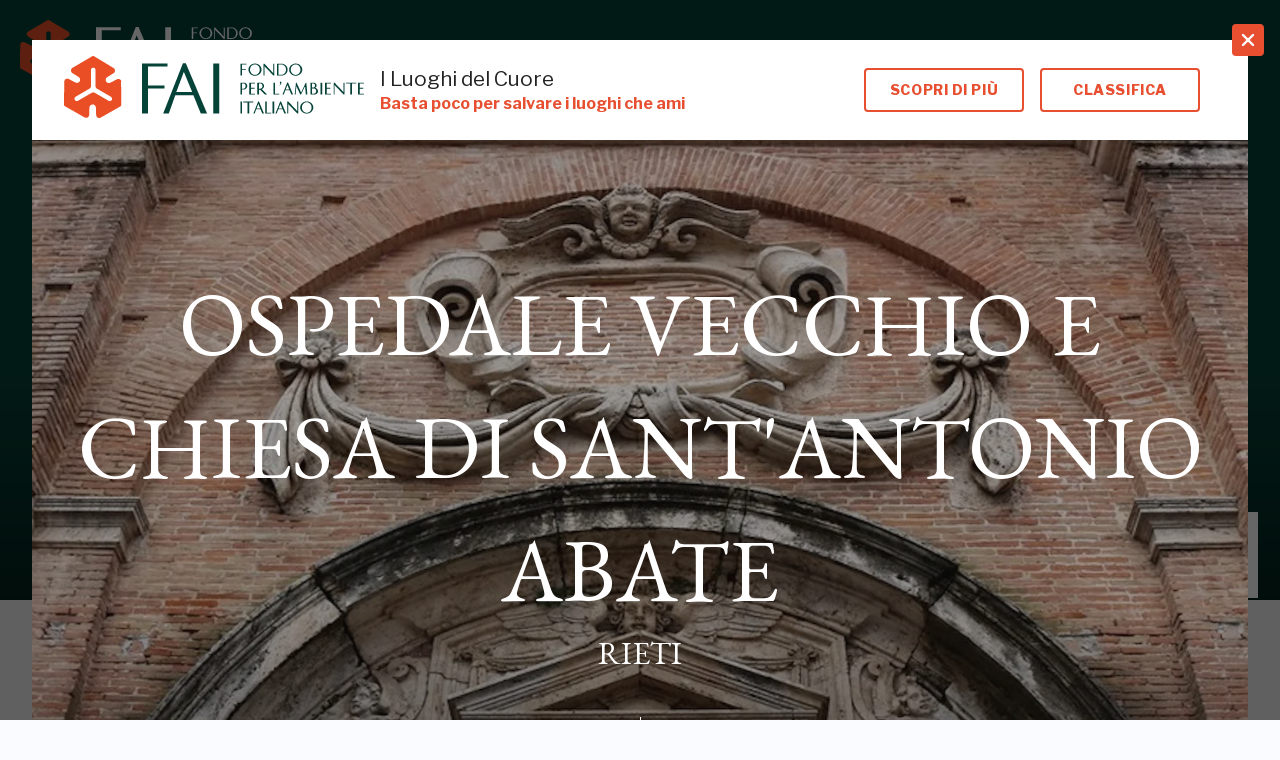

--- FILE ---
content_type: text/html; charset=utf-8
request_url: https://fondoambiente.it/luoghi/ospedale-vecchio-e-chiesa-di-sant-antonio-abate?ldc
body_size: 50043
content:
<!DOCTYPE html><html lang="it"><head><meta charSet="UTF-8"/><meta content="initial-scale=1.0, width=device-width" name="viewport"/><meta content="telephone=yes" name="format-detection"/><meta name="facebook-domain-verification" content="4djk6hdeese8jpbakbj299jyt2cuwm"/><link href="/static/favicon/apple-touch-icon.png" rel="apple-touch-icon" sizes="180x180"/><link href="/static/favicon/favicon-32x32.png" rel="icon" sizes="32x32" type="image/png"/><link href="/static/favicon/favicon-16x16.png" rel="icon" sizes="16x16" type="image/png"/><link href="/static/favicon/manifest.json" rel="manifest"/><link color="#e74f30" href="/static/favicon/safari-pinned-tab.svg" rel="mask-icon"/><meta content="#ffffff" name="theme-color"/><link href="https://platform.fondoambiente.it" rel="preconnect"/><script>
              var checkBroserCookie=function(){function o(){return document.cookie.replace(/(?:(?:^|.*;s*)fai_browser_checks*=s*([^;]*).*$)|^.*$/,"$1")}return function(e){o()||e||(alert("Il tuo browser non è aggiornato!  Aggiorna il browser per una maggiore sicurezza, velocità e una migliore esperienza su questo sito"),function(){if(document.cookie&&(document.cookie,1)){var e=new Date((new Date).setFullYear((new Date).getFullYear()+1));o()||(document.cookie="fai_browser_check=true; expires="+e.toGMTString())}}())}}();
            </script><script>
              window.varify = window.varify || {};
              window.varify.iid = 1599;
              </script><script src="https://app.varify.io/varify.js"></script><script>
              (function() {
                !function(e, i, s) {"undefined"!=typeof module&&module.exports?module.exports=s(): "function"==typeof define&&define.amd?define("bowser",s): e.bowser=s()}(this,0,function(){var B=!0;function t(s){function e(e){var i=s.match(e);return i &&1<i.length&&i[1]||""}function i(e){var i=s.match(e);return i&&1<i.length&&i[2]||""}var o,r=e(/(ipod|iphone|ipad)/i).toLowerCase(),n=!/like android/i.test(s)&&/android/i.test(s),t=/nexus\s*[0-6]\s*/i.test(s),a=!t&&/nexus\s*[0-9]+/i.test(s),d=/CrOS/.test(s),m=/silk/i.test(s),v=/sailfish/i.test(s),l=/tizen/i.test(s),c=/(web|hpw)(o|0)s/i.test(s),p=/windows phone/i.test(s),u=(/SamsungBrowser/i.test(s),!p&&/windows/i.test(s)),f=!r&&!m&&/macintosh/i.test(s),w=!n&&!v&&!l&&!c&&/linux/i.test(s),h=i(/edg([ea]|ios)\/(\d+(\.\d+)?)/i),b=e(/version\/(\d+(\.\d+)?)/i),g=/tablet/i.test(s)&&!/tablet pc/i.test(s),k=!g&&/[^-]mobi/i.test(s),x=/xbox/i.test(s);/opera/i.test(s)?o={name:"Opera",opera:B,version:b||e(/(?:opera|opr|opios)[\s\/](\d+(\.\d+)?)/i)}:/opr\/|opios/i.test(s)?o={name:"Opera",opera:B,version:e(/(?:opr|opios)[\s\/](\d+(\.\d+)?)/i)||b}:/SamsungBrowser/i.test(s)?o={name:"Samsung Internet for Android",samsungBrowser:B,version:b||e(/(?:SamsungBrowser)[\s\/](\d+(\.\d+)?)/i)}:/Whale/i.test(s)?o={name:"NAVER Whale browser",whale:B,version:e(/(?:whale)[\s\/](\d+(?:\.\d+)+)/i)}:/MZBrowser/i.test(s)?o={name:"MZ Browser",mzbrowser:B,version:e(/(?:MZBrowser)[\s\/](\d+(?:\.\d+)+)/i)}:/coast/i.test(s)?o={name:"Opera Coast",coast:B,version:b||e(/(?:coast)[\s\/](\d+(\.\d+)?)/i)}:/focus/i.test(s)?o={name:"Focus",focus:B,version:e(/(?:focus)[\s\/](\d+(?:\.\d+)+)/i)}:/yabrowser/i.test(s)?o={name:"Yandex Browser",yandexbrowser:B,version:b||e(/(?:yabrowser)[\s\/](\d+(\.\d+)?)/i)}:/ucbrowser/i.test(s)?o={name:"UC Browser",ucbrowser:B,version:e(/(?:ucbrowser)[\s\/](\d+(?:\.\d+)+)/i)}:/mxios/i.test(s)?o={name:"Maxthon",maxthon:B,version:e(/(?:mxios)[\s\/](\d+(?:\.\d+)+)/i)}:/epiphany/i.test(s)?o={name:"Epiphany",epiphany:B,version:e(/(?:epiphany)[\s\/](\d+(?:\.\d+)+)/i)}:/puffin/i.test(s)?o={name:"Puffin",puffin:B,version:e(/(?:puffin)[\s\/](\d+(?:\.\d+)?)/i)}:/sleipnir/i.test(s)?o={name:"Sleipnir",sleipnir:B,version:e(/(?:sleipnir)[\s\/](\d+(?:\.\d+)+)/i)}:/k-meleon/i.test(s)?o={name:"K-Meleon",kMeleon:B,version:e(/(?:k-meleon)[\s\/](\d+(?:\.\d+)+)/i)}:p?(o={name:"Windows Phone",osname:"Windows Phone",windowsphone:B},h?(o.msedge=B,o.version=h):(o.msie=B,o.version=e(/iemobile\/(\d+(\.\d+)?)/i))):/msie|trident/i.test(s)?o={name:"Internet Explorer",msie:B,version:e(/(?:msie |rv:)(\d+(\.\d+)?)/i)}:d?o={name:"Chrome",osname:"Chrome OS",chromeos:B,chromeBook:B,chrome:B,version:e(/(?:chrome|crios|crmo)\/(\d+(\.\d+)?)/i)}:/edg([ea]|ios)/i.test(s)?o={name:"Microsoft Edge",msedge:B,version:h}:/vivaldi/i.test(s)?o={name:"Vivaldi",vivaldi:B,version:e(/vivaldi\/(\d+(\.\d+)?)/i)||b}:v?o={name:"Sailfish",osname:"Sailfish OS",sailfish:B,version:e(/sailfish\s?browser\/(\d+(\.\d+)?)/i)}:/seamonkey\//i.test(s)?o={name:"SeaMonkey",seamonkey:B,version:e(/seamonkey\/(\d+(\.\d+)?)/i)}:/firefox|iceweasel|fxios/i.test(s)?(o={name:"Firefox",firefox:B,version:e(/(?:firefox|iceweasel|fxios)[\/](\d+(\.\d+)?)/i)},/\((mobile|tablet);[^\)]*rv:[\d\.]+\)/i.test(s)&&(o.firefoxos=B,o.osname="Firefox OS")):m?o={name:"Amazon Silk",silk:B,version:e(/silk\/(\d+(\.\d+)?)/i)}:/phantom/i.test(s)?o={name:"PhantomJS",phantom:B,version:e(/phantomjs\/(\d+(\.\d+)?)/i)}:/slimerjs/i.test(s)?o={name:"SlimerJS",slimer:B,version:e(/slimerjs\/(\d+(\.\d+)?)/i)}:/blackberry|\bbb\d+/i.test(s)||/rim\stablet/i.test(s)?o={name:"BlackBerry",osname:"BlackBerry OS",blackberry:B,version:b||e(/blackberry[\d]+\/(\d+(\.\d+)?)/i)}:c?(o={name:"WebOS",osname:"WebOS",webos:B,version:b||e(/w(?:eb)?osbrowser\/(\d+(\.\d+)?)/i)},/touchpad\//i.test(s)&&(o.touchpad=B)):/bada/i.test(s)?o={name:"Bada",osname:"Bada",bada:B,version:e(/dolfin\/(\d+(\.\d+)?)/i)}:l?o={name:"Tizen",osname:"Tizen",tizen:B,version:e(/(?:tizen\s?)?browser\/(\d+(\.\d+)?)/i)||b}:/qupzilla/i.test(s)?o={name:"QupZilla",qupzilla:B,version:e(/(?:qupzilla)[\s\/](\d+(?:\.\d+)+)/i)||b}:/chromium/i.test(s)?o={name:"Chromium",chromium:B,version:e(/(?:chromium)[\s\/](\d+(?:\.\d+)?)/i)||b}:/chrome|crios|crmo/i.test(s)?o={name:"Chrome",chrome:B,version:e(/(?:chrome|crios|crmo)\/(\d+(\.\d+)?)/i)}:n?o={name:"Android",version:b}:/safari|applewebkit/i.test(s)?(o={name:"Safari",safari:B},b&&(o.version=b)):r?(o={name:"iphone"==r?"iPhone":"ipad"==r?"iPad":"iPod"},b&&(o.version=b)):o=/googlebot/i.test(s)?{name:"Googlebot",googlebot:B,version:e(/googlebot\/(\d+(\.\d+))/i)||b}:{name:e(/^(.*)\/(.*) /),version:i(/^(.*)\/(.*) /)},!o.msedge&&/(apple)?webkit/i.test(s)?(/(apple)?webkit\/537\.36/i.test(s)?(o.name=o.name||"Blink",o.blink=B):(o.name=o.name||"Webkit",o.webkit=B),!o.version&&b&&(o.version=b)):!o.opera&&/gecko\//i.test(s)&&(o.name=o.name||"Gecko",o.gecko=B,o.version=o.version||e(/gecko\/(\d+(\.\d+)?)/i)),o.windowsphone||!n&&!o.silk?!o.windowsphone&&r?(o[r]=B,o.ios=B,o.osname="iOS"):f?(o.mac=B,o.osname="macOS"):x?(o.xbox=B,o.osname="Xbox"):u?(o.windows=B,o.osname="Windows"):w&&(o.linux=B,o.osname="Linux"):(o.android=B,o.osname="Android");var y="";o.windows?y=function(){switch(e(/Windows ((NT|XP)(\d\d?.\d)?)/i)){case"NT":return"NT";case"XP":return"XP";case"NT 5.0":return"2000";case"NT 5.1":return"XP";case"NT 5.2":return"2003";case"NT 6.0":return"Vista";case"NT 6.1":return"7";case"NT 6.2":return"8";case"NT 6.3":return"8.1";case"NT 10.0":return"10";default:return}}():o.windowsphone?y=e(/windows phone (?:os)?\s?(\d+(\.\d+)*)/i):o.mac?y=(y=e(/Mac OS X (\d+([_\.\s]\d+)*)/i)).replace(/[_\s]/g,"."):r?y=(y=e(/os (\d+([_\s]\d+)*) like mac os x/i)).replace(/[_\s]/g,"."):n?y=e(/android[\/-](\d+(\.\d+)*)/i):o.webos?y=e(/(?:web|hpw)os\/(\d+(\.\d+)*)/i):o.blackberry?y=e(/rim\stablet\sos\s(\d+(\.\d+)*)/i):o.bada?y=e(/bada\/(\d+(\.\d+)*)/i):o.tizen&&(y=e(/tizen[\/\s](\d+(\.\d+)*)/i)),y&&(o.osversion=y);var S=!o.windows&&y.split(".")[0];return g||a||"ipad"==r||n&&(3==S||4<=S&&!k)||o.silk?o.tablet=B:(k||"iphone"==r||"ipod"==r||n||t||o.blackberry||o.webos||o.bada)&&(o.mobile=B),o.msedge||o.msie&&10<=o.version||o.yandexbrowser&&15<=o.version||o.vivaldi&&1<=o.version||o.chrome&&20<=o.version||o.samsungBrowser&&4<=o.version||o.whale&&1===O([o.version,"1.0"])||o.mzbrowser&&1===O([o.version,"6.0"])||o.focus&&1===O([o.version,"1.0"])||o.firefox&&20<=o.version||o.safari&&6<=o.version||o.opera&&10<=o.version||o.ios&&o.osversion&&6<=o.osversion.split(".")[0]||o.blackberry&&10.1<=o.version||o.chromium&&20<=o.version?o.a=B:o.msie&&o.version<10||o.chrome&&o.version<20||o.firefox&&o.version<20||o.safari&&o.version<6||o.opera&&o.version<10||o.ios&&o.osversion&&o.osversion.split(".")[0]<6||o.chromium&&o.version<20?o.c=B:o.x=B,o}var a=t("undefined"!=typeof navigator&&navigator.userAgent||"");function o(e){return e.split(".").length}function r(e,i){var s,o=[];if(Array.prototype.map)return Array.prototype.map.call(e,i);for(s=0;s<e.length;s++)o.push(i(e[s]));return o}function O(e){for(var s=Math.max(o(e[0]),o(e[1])),i=r(e,function(e){var i=s-o(e);return r((e+=new Array(1+i).join(".0")).split("."),function(e){return new Array(20-e.length).join("0")+e}).reverse()});0<=--s;){if(i[0][s] > i[1][s])return 1;if(i[0][s]!==i[1][s])return-1;if(0===s)return 0}}function n(e,i,s){var o=a;"string"==typeof i&&(s=i,i=void 0),void 0===i&&(i=!1),s&&(o=t(s));var r=""+o.version;for(var n in e)if(e.hasOwnProperty(n)&&o[n]){if("string"!=typeof e[n])throw new Error("Browser version in the minVersion map should be a string: "+n+": "+String(e));return O([r,e[n]])<0}return i}return a.test=function(e){for(var i=0;i<e.length;++i){var s=e[i];if("string"==typeof s&&s in a)return!0}return!1},a.isUnsupportedBrowser=n,a.compareVersions=O,a.check=function(e,i,s){return!n(e,i,s)},a._detect=t,a.detect=t,a});
              })()
              </script><script>if(  !bowser.iphone && !bowser.android ){
                var checkBrowser =  bowser.check({chrome: "56",msie: "11",firefox: "52",safari: "9", msedge: "16"},true,window.navigator.userAgent);
                checkBroserCookie(checkBrowser);
              }
              </script><script>if (typeof Object.assign != 'function') {
                Object.assign = function(target) {
                  'use strict';
                  if (target == null) {
                    throw new TypeError('Cannot convert undefined or null to object');
                  }

                  target = Object(target);
                  for (var index = 1; index < arguments.length; index++) {
                    var source = arguments[index];
                    if (source != null) {
                      for (var key in source) {
                        if (Object.prototype.hasOwnProperty.call(source, key)) {
                          target[key] = source[key];
                        }
                      }
                    }
                  }
                  return target;
                };
              }</script><meta name="viewport" content="width=device-width,minimum-scale=1,initial-scale=1"/><meta charSet="utf-8"/><script>window.userEmail = ""</script><title>OSPEDALE VECCHIO E CHIESA DI SANT&#x27;ANTONIO ABATE | Luogo FAI</title><meta property="og:title" content="OSPEDALE VECCHIO E CHIESA DI SANT&#x27;ANTONIO ABATE | Luogo FAI"/><meta name="twitter:card" content="summary"/><meta name="twitter:title" content="OSPEDALE VECCHIO E CHIESA DI SANT&#x27;ANTONIO ABATE | Luogo FAI"/><meta name="twitter:description" content="OSPEDALE VECCHIO E CHIESA DI SANT&#x27;ANTONIO ABATE è un luogo del FAI a (RIETI)"/><script>
            (function(w,d,s,l,i){w[l]=w[l]||[];w[l].push({'gtm.start':
            new Date().getTime(),event:'gtm.js'});var f=d.getElementsByTagName(s)[0],
            j=d.createElement(s);j.async=true;j.src=
            'https://sgtm.fondoambiente.it/aqpuxcsmpl.js?'+i;f.parentNode.insertBefore(j,f);
            })(window,document,'script','dataLayer','c26ve=BRRQNDc1WCRURVU4Ll4DTV5eXFUHFkgWAx4JHAIVFxkJHhkWTREB');
          </script><script>window.userEmail = ""</script><meta name="description" content="OSPEDALE VECCHIO E CHIESA DI SANT&#x27;ANTONIO ABATE (RIETI) è il tuo luogo del cuore? Votalo e salvalo con il censimento del FAI. Ricordati di far votare i tuoi amici!"/><meta property="og:description" content="OSPEDALE VECCHIO E CHIESA DI SANT&#x27;ANTONIO ABATE (RIETI) è il tuo luogo del cuore? Votalo e salvalo con il censimento del FAI. Ricordati di far votare i tuoi amici!"/><meta property="og:image" content="https://fai-platform.imgix.net/uploads/79cadc2a-e2c9-442c-905a-0f40018ca4f4.jpg?h=630&amp;w=1200&amp;mark64=aHR0cHM6Ly9mYWktd2Vic2l0ZS5pbWdpeC5uZXQvdXBsb2Fkcy8yMDE4LzA1LzI1MTUwNTAxL0JvbGxpbm8tdm90YS1sZGMucG5n&amp;markpad=40&amp;fit=crop&amp;markscale=16&amp;markalign=top%2Cright"/><meta property="og:image:width" content="1200"/><meta property="og:image:height" content="630"/><meta name="twitter:image" content="https://fai-platform.imgix.net/uploads/79cadc2a-e2c9-442c-905a-0f40018ca4f4.jpg"/><meta name="next-head-count" content="16"/><link rel="preload" href="/_next/static/css/5f96dfef.fadbb2a4.chunk.css" as="style"/><link rel="stylesheet" href="/_next/static/css/5f96dfef.fadbb2a4.chunk.css"/><link rel="preload" href="/_next/static/css/styles.6e10cf15.chunk.css" as="style"/><link rel="stylesheet" href="/_next/static/css/styles.6e10cf15.chunk.css"/><link rel="preload" href="/_next/static/sjDklFAA4PkFwVTvZEGP8/pages/luogo.js" as="script"/><link rel="preload" href="/_next/static/sjDklFAA4PkFwVTvZEGP8/pages/_app.js" as="script"/><link rel="preload" href="/_next/static/runtime/webpack-f105740aa62cbc69fcb4.js" as="script"/><link rel="preload" href="/_next/static/chunks/framework.5234124d927deab3fa3d.js" as="script"/><link rel="preload" href="/_next/static/chunks/2edb282b.ca61f7d3cc46e4f8a059.js" as="script"/><link rel="preload" href="/_next/static/chunks/5f96dfef.1e19698fb2ce3d993458.js" as="script"/><link rel="preload" href="/_next/static/chunks/commons.9cb98b997f27db4acd38.js" as="script"/><link rel="preload" href="/_next/static/chunks/05ae5b1a53baabf3d554c1712ab3c5eb8ed9876a.9bf74be1e04235291e5a.js" as="script"/><link rel="preload" href="/_next/static/chunks/c5b64fe5d7bbe0003b2668a0ac0b5ff0297ae5b1.4304fcfc56b008438180.js" as="script"/><link rel="preload" href="/_next/static/chunks/860d2c58723997d4c4eb8b1986c76396f82d692a.139c76bc141c972a71fb.js" as="script"/><link rel="preload" href="/_next/static/chunks/1749753ece0687bf45d36d39c99757bac76821f1.945979533244121f73bb.js" as="script"/><link rel="preload" href="/_next/static/chunks/720b3ed4421d0aa24ed1346451ff60a12042970b.a1e57375b87ac84b573b.js" as="script"/><link rel="preload" href="/_next/static/chunks/e736cbbd1efdf407f0939e22ed333a5cd4b9ecc8.34e4b9ed0ac3644bba21.js" as="script"/><link rel="preload" href="/_next/static/chunks/styles.e898fb2b9a9326623e84.js" as="script"/><link rel="preload" href="/_next/static/runtime/main-a6d03f59d9b0b976871a.js" as="script"/><link rel="preload" href="/_next/static/chunks/089b952c025143ddb425f4e0cf605fd0aae60439.1e641758e27722fa9790.js" as="script"/><link rel="preload" href="/_next/static/chunks/d1690eb830599abdb1911c9b5f7a44bbe6de2e7d.63fee14cf838a9f7242a.js" as="script"/><link rel="preload" href="/_next/static/chunks/bac1a315adc00b703f0874915e258b855328f241.26a2c9f848fe253486a5.js" as="script"/><link rel="preload" href="/_next/static/chunks/d4aa8a655718fff0961d764ab96f9983cafd098b.30d703ebc00ca99e0739.js" as="script"/><link rel="preload" href="/_next/static/chunks/793875c8286c49308fe41fa4954ac01348bac9d5.37c0344d1907c5dc453e.js" as="script"/><link rel="preload" href="/_next/static/chunks/c299137b86cecd8db0d778953af6a328646c96e3.e05a54ca873edda73bc6.js" as="script"/><link rel="preload" href="/_next/static/chunks/7b605334f82e4942664ebaa8445efe8079351fdc.7770f73255860aef0c2f.js" as="script"/><link rel="preload" href="/_next/static/chunks/43bfb771dbce68a808ca259d8db71f72a17edf5d.242deeff160c01d214e4.js" as="script"/><link rel="preload" href="/_next/static/chunks/24.45ccd8fdd9b304ab9aca.js" as="script"/><link rel="preload" href="/_next/static/chunks/52467c522fe97c593696752e6c8bc5bd68b9380d.957865087ad24d8b5957.js" as="script"/><link rel="preload" href="/_next/static/chunks/ad4f5a2ef0201236c781c305eeafb5e38ce0de45.ab549bceaf5d9c3e9041.js" as="script"/><style data-styled="bhCmCC bCkLnF eYStwk fnkfeV eghhBI fBNdOV dEApsm cYEETU hmyyBU hsPrUh kgwVBn gZnCkk hPBagj fymaAK dJyKDb PUBjf UEHYg JBXJK rcYVv dWpLCz hotmDx jXOocA dNFFgy dSHdn gZmUZK kgcNzz gGTSfz dGwAvO cWVYKp eLaWcQ EUuzu hFSEXs kRlLgt fKDtQC eJVicl deJdmx fENyPm jdfKtj hhdRNo cnEtpd cAGuFf fVUlUl jyJIIt caGmEs gcbJPs joKRVz IDWdG bsijJe YxDZe" data-styled-version="4.4.1">
/* sc-component-id: Padder__PadderBackground-sc-1mwnccw-0 */
.rcYVv{background-color:transparent;}
/* sc-component-id: CampaignCards__CampaignLink-ebvtch-0 */
.YxDZe{-webkit-text-decoration:none;text-decoration:none;}
/* sc-component-id: ListCardCommonComponents__Figure-sc-1z9mf8-2 */
.fKDtQC{margin:0;display:grid;grid-template-rows:1fr auto;margin-bottom:10px;}
/* sc-component-id: Header__HeaderSection-sc-76ay8e-0 */
.bhCmCC{padding-right:0.5rem;} @media screen and (min-width:820px){.bhCmCC{padding-right:1.5rem;}}
/* sc-component-id: HeroClassificaVota__VotaWidgetLabel-yozzga-0 */
.JBXJK{text-transform:uppercase;}
/* sc-component-id: HeroClassificaVota__ClassificaVotaWrap-yozzga-1 */
.fymaAK{margin:0 auto;}
/* sc-component-id: HeroClassificaVota__ClassificaVotaHead-yozzga-2 */
.dJyKDb{max-width:280px;margin:0 auto;display:-webkit-box;display:-webkit-flex;display:-ms-flexbox;display:flex;-webkit-box-pack:center;-webkit-justify-content:center;-ms-flex-pack:center;justify-content:center;-webkit-align-items:center;-webkit-box-align:center;-ms-flex-align:center;align-items:center;margin-top:2rem;border-bottom:1px solid #fff;}
/* sc-component-id: HeroClassificaVota__VoteWidgetItem-yozzga-3 */
.PUBjf{text-align:center;-webkit-flex:1;-ms-flex:1;flex:1;padding:1.4rem 0;} .PUBjf:first-child{border-right:1px solid #fff;}
/* sc-component-id: HeroClassificaVota__VoteWidgetValue-yozzga-4 */
.UEHYg{font-size:1.4rem;}
/* sc-component-id: VoteCard__Footer-j8s1qn-0 */
.jyJIIt{padding:1rem 2rem;height:6rem;width:100%;display:-webkit-box;display:-webkit-flex;display:-ms-flexbox;display:flex;-webkit-align-items:center;-webkit-box-align:center;-ms-flex-align:center;align-items:center;-webkit-box-pack:end;-webkit-justify-content:flex-end;-ms-flex-pack:end;justify-content:flex-end;-webkit-flex-direction:column;-ms-flex-direction:column;flex-direction:column;}
/* sc-component-id: VoteCard__Article-j8s1qn-4 */
.hFSEXs{display:-webkit-box;display:-webkit-flex;display:-ms-flexbox;display:flex;-webkit-flex-direction:column;-ms-flex-direction:column;flex-direction:column;height:100%;}
/* sc-component-id: VoteCard__Card-j8s1qn-5 */
.EUuzu{position:relative;height:100%;-webkit-text-decoration:none;text-decoration:none;background:white;display:block;} .EUuzu:hover{box-shadow:0 0 9.5px 0.5px rgba(0,0,0,0.15);}
/* sc-component-id: VoteCard__PictureWrapper-j8s1qn-6 */
.kRlLgt{position:relative;} .kRlLgt:after{content:"";position:absolute;bottom:0;left:0;right:0;height:120px;background:linear-gradient( to bottom,rgba(0,0,0,0) 0%,rgba(0,0,0,0.65) 100% );z-index:1;}
/* sc-component-id: VoteCard__PictureFooter-j8s1qn-7 */
.eJVicl{position:absolute;bottom:0;left:0;right:0;padding:1rem 2rem;color:white;z-index:2;}
/* sc-component-id: VoteCard__PictureFooterTitle-j8s1qn-8 */
.deJdmx{font-size:2rem;font-weight:800;font-family:'Sabon Next',Georgia,serif;margin-bottom:0.5rem;line-height:1;word-break:break-word;}
/* sc-component-id: VoteCard__PictureFooterSubTitle-j8s1qn-9 */
.fENyPm{line-height:1;font-size:1rem;font-weight:normal;text-transform:none;}
/* sc-component-id: VoteCard__CardContent-j8s1qn-10 */
.jdfKtj{padding:1rem 2rem;padding-bottom:0;pointer-events:none;background:white;}
/* sc-component-id: VoteCard__SuperTitle-j8s1qn-12 */
.hhdRNo{color:#e74f30;font-weight:500;font-size:0.875rem;line-height:1;margin-bottom:1rem;}
/* sc-component-id: VoteCard__Title-j8s1qn-13 */
.cnEtpd{font-size:1.25rem;font-weight:600;font-family:'Sabon Next',Georgia,serif;margin-bottom:1rem;line-height:1;word-break:break-word;} .cnEtpd a{color:currentColor;-webkit-text-decoration:none;text-decoration:none;}
/* sc-component-id: VoteCard__Subtitle-j8s1qn-14 */
.cAGuFf{line-height:1;font-family:'Sabon Next',Georgia,serif;font-size:0.8rem;font-weight:600;text-transform:none;}
/* sc-component-id: VoteCard__CardLink-j8s1qn-15 */
.caGmEs{position:absolute;display:block;top:0;left:0;width:100%;height:100%;z-index:3;cursor:pointer;pointer-events:all;}
/* sc-component-id: VoteCard__CardFooterContainer-j8s1qn-16 */
.fVUlUl{position:relative;text-align:center;z-index:4;-webkit-align-items:flex-end;-webkit-box-align:flex-end;-ms-flex-align:flex-end;align-items:flex-end;-webkit-box-pack:center;-webkit-justify-content:center;-ms-flex-pack:center;justify-content:center;display:-webkit-box;display:-webkit-flex;display:-ms-flexbox;display:flex;-webkit-box-flex:1;-webkit-flex-grow:1;-ms-flex-positive:1;flex-grow:1;padding-bottom:1rem;}
/* sc-component-id: ModalOverlay__Container-sc-1i9x70e-0 */
.fnkfeV{position:fixed;z-index:1040;top:0;bottom:0;overflow-y:scroll;-webkit-overflow-scrolling:touch;left:0;width:100%;}
/* sc-component-id: ModalOverlay__Backdrop-sc-1i9x70e-1 */
.eghhBI{position:fixed;top:0;bottom:0;overflow-y:hidden;-webkit-overflow-scrolling:touch;left:0;z-index:auto;background-color:#000;opacity:0.6;z-index:-1;width:100%;}
/* sc-component-id: ModalOverlay__ModalContent-sc-1i9x70e-2 */
.fBNdOV{margin:0;background-color:white;position:relative;z-index:1;} .fBNdOV:focus{outline:none;} .fBNdOV:after{content:"";} @media (min-width:500px){.fBNdOV{margin:1.25rem;}} @media (min-width:768px){.fBNdOV{margin:2.5rem 2rem;width:auto;max-width:none;}}
/* sc-component-id: ModalOverlay__CloseBtn-sc-1i9x70e-3 */
.dEApsm{background:#e74f30;width:2rem;height:2rem;position:absolute;top:2rem;right:2rem;-webkit-transform:translate(50%,-50%);-ms-transform:translate(50%,-50%);transform:translate(50%,-50%);border-radius:4px;display:-webkit-box;display:-webkit-flex;display:-ms-flexbox;display:flex;-webkit-align-items:center;-webkit-box-align:center;-ms-flex-align:center;align-items:center;-webkit-box-pack:center;-webkit-justify-content:center;-ms-flex-pack:center;justify-content:center;cursor:pointer;z-index:200;} .dEApsm path{fill:white;} .dEApsm:hover{background:white;} .dEApsm:hover path{fill:#e74f30;} @media (min-width:500px){.dEApsm{top:0;right:0;}}
/* sc-component-id: ModalOverlay__ButtonContainer-sc-1i9x70e-4 */
.bsijJe{text-align:center;margin-top:2rem;padding-bottom:2rem;}
/* sc-component-id: styles__SubHeader-vseoj5-0 */
.cYEETU{background-color:#fff;position:relative;-webkit-align-items:center;-webkit-box-align:center;-ms-flex-align:center;align-items:center;padding:1rem 2rem;-webkit-flex-wrap:wrap;-ms-flex-wrap:wrap;flex-wrap:wrap;} @media screen and (min-width:425px){.cYEETU{display:-webkit-box;display:-webkit-flex;display:-ms-flexbox;display:flex;}} @media screen and (min-width:960px){.cYEETU{margin-bottom:0;}}
/* sc-component-id: styles__LogoWrapper-vseoj5-1 */
.hmyyBU{margin-right:1rem;} .hmyyBU svg{width:100%;height:auto;} @media screen and (max-width:600px){.hmyyBU{width:200px;}}
/* sc-component-id: styles__Wrap-vseoj5-2 */
.hsPrUh{display:block;-webkit-flex:1;-ms-flex:1;flex:1;min-width:250px;}
/* sc-component-id: styles__Title-vseoj5-3 */
.kgwVBn{display:block;font-size:1.3rem;}
/* sc-component-id: styles__Subtitle-vseoj5-4 */
.gZnCkk{color:#e74f30;font-weight:bold;font-size:0.8rem;} @media screen and (min-width:768px){.gZnCkk{font-size:1rem;}}
/* sc-component-id: styles__Navbar-vseoj5-5 */
.hPBagj{-webkit-align-items:center;-webkit-box-align:center;-ms-flex-align:center;align-items:center;-webkit-flex-wrap:wrap;-ms-flex-wrap:wrap;flex-wrap:wrap;width:100%;-webkit-box-pack:center;-webkit-justify-content:center;-ms-flex-pack:center;justify-content:center;display:-webkit-box;display:-webkit-flex;display:-ms-flexbox;display:flex;} .hPBagj .ButtonGroup-3{display:none;} @media screen and (min-width:900px){.hPBagj{font-size:1rem;width:auto;}.hPBagj .ButtonGroup-3{display:block;}}
/* sc-component-id: UserCard__LoginCTA-sc-1tdg61u-0 */
.bCkLnF{font-weight:bold;cursor:pointer;display:-webkit-box;display:-webkit-flex;display:-ms-flexbox;display:flex;-webkit-align-items:center;-webkit-box-align:center;-ms-flex-align:center;align-items:center;} .bCkLnF:hover{-webkit-text-decoration:underline;text-decoration:underline;} .bCkLnF span{display:none;} @media screen and (min-width:800px){.bCkLnF span{display:block;margin-left:.5rem;}}
/* sc-component-id: Notifications__Container-najzaj-0 */
.IDWdG{position:fixed;bottom:1rem;left:50%;max-width:42rem;width:90%;-webkit-transform:translateX(-50%);-ms-transform:translateX(-50%);transform:translateX(-50%);z-index:300;} .IDWdG .fade-enter{opacity:0.01;height:0 !important;} .IDWdG .fade-enter-active{opacity:1;height:2.5rem !important;-webkit-transition:all 600ms cubic-bezier(0.19,1,0.22,1);transition:all 600ms cubic-bezier(0.19,1,0.22,1);} .IDWdG .fade-exit{opacity:1;height:2.5rem !important;} .IDWdG .fade-exit-active{opacity:0.01;height:0 !important;-webkit-transition:all 400ms cubic-bezier(0.95,0.05,0.795,0.035);transition:all 400ms cubic-bezier(0.95,0.05,0.795,0.035);}
/* sc-component-id: StoricoClassifiche__StoricoRisulatiGrid-fkzdfl-0 */
.gZmUZK{display:-webkit-box;display:-webkit-flex;display:-ms-flexbox;display:flex;-webkit-flex-wrap:wrap;-ms-flex-wrap:wrap;flex-wrap:wrap;-webkit-box-pack:center;-webkit-justify-content:center;-ms-flex-pack:center;justify-content:center;}
/* sc-component-id: StoricoClassifiche__StoricoClassificaTitolo-fkzdfl-1 */
.dSHdn{font-size:2rem;font-weight:bold;text-align:center;margin-bottom:2rem;}
/* sc-component-id: StoricoClassifiche__ClassificaItem-fkzdfl-2 */
.kgcNzz{margin-bottom:2rem;width:100%;padding:1rem 2rem;border-right:1px solid rgba(255,255,255,.3);border-bottom:1px solid rgba(255,255,255,.3);} .kgcNzz:last-child{border-right:0;} @media screen and (min-width:400px){.kgcNzz{border-bottom:none;}} @media screen and (min-width:400px) and (max-width:750px){.kgcNzz{width:50%;}.kgcNzz:nth-child(2n + 0){border-right:0;}} @media screen and (min-width:751px) and (max-width:960px){.kgcNzz{width:33.33%;}.kgcNzz:nth-child(3n + 0){border-right:0;}} @media screen and (min-width:961px){.kgcNzz{width:25%;}.kgcNzz:nth-child(4n + 0){border-right:0;}}
/* sc-component-id: StoricoClassifiche__ClassificaInner-fkzdfl-3 */
.gGTSfz{border:none;margin:0 auto;position:relative;text-align:center;font-size:inherit;padding:0;border-radius:4px;} @media screen and (min-width:768px){.gGTSfz{width:auto;}}
/* sc-component-id: StoricoClassifiche__ClassificaTitle-fkzdfl-4 */
.dGwAvO{margin-bottom:1rem;white-space:nowrap;display:block;padding:0;font-weight:bold;position:static;top:-1rem;left:50%;-webkit-transform:none;-ms-transform:none;transform:none;background-color:#054238;text-align:center;text-transform:uppercase;}
/* sc-component-id: CompletamentoDati__EditContent-sc-1mfvg2h-0 */
.dWpLCz{display:block;} @media screen and (min-width:500px){.dWpLCz{display:-webkit-box;display:-webkit-flex;display:-ms-flexbox;display:flex;}}
/* sc-component-id: CompletamentoDati__EditContentCol-sc-1mfvg2h-1 */
.hotmDx{text-align:center;margin:0 1rem;padding:3rem 1rem;border-bottom:1px solid #ccc;} .hotmDx:first-child{border-top:1px solid #ccc;} @media screen and (min-width:500px){.hotmDx{width:50%;margin:5rem 0;}.hotmDx:first-child{border-top:0 none;border-right:1px solid #ccc;}}
/* sc-component-id: CompletamentoDati__ButtonWrap-sc-1mfvg2h-2 */
.jXOocA{margin:2rem 0 0;}
/* sc-component-id: BlockWithCards__ButtonWrappers-sc-18rga9j-0 */
.gcbJPs{text-align:center;margin:3rem auto 0;}
/* sc-component-id: Luogo__PrivacyInfo-jawjnv-4 */
.dNFFgy{max-width:800px;padding-top:0rem;padding-bottom:4rem;margin:0 auto;}</style></head><body><div id="__next"><div style="position:relative"><div style="position:absolute;top:0;left:0;right:0;z-index:101"><div><div class=""><div class="Header " style="position:relative;z-index:2"><div class="Header__wrapper"><a class="Header__logo Header__logo--hidden" href="/" aria-label="Header Logo"><svg viewBox="22.9 20.1 315.4 64.9"><path fill="#E94E25" d="M73.1 66.1c-.3.6-.9 1-1.5 1.1-.2.1-.4.1-.6.1-.4 0-.9-.1-1.2-.3L55 58.5c-.4-.2-.9-.3-1.4-.3-.5 0-1.1.1-1.4.3L37.5 67c-.4.2-.8.3-1.2.3-.2 0-.4 0-.6-.1-.6-.2-1.2-.6-1.5-1.1-.3-.6-.4-1.2-.2-1.9.2-.6.6-1.2 1.1-1.5l14.7-8.5c.8-.4 1.4-1.6 1.4-2.5v-17c0-.7.3-1.3.7-1.7.5-.5 1.1-.7 1.7-.7.7 0 1.3.3 1.7.7.5.5.7 1.1.7 1.7v17c0 .9.7 2 1.4 2.5l14.7 8.5c.6.3 1 .9 1.1 1.5.3.7.2 1.3-.1 1.9m8.6-21.5c-1.4-.8-2.7-.4-2.9-.3l-7 3.7c-.5.3-1.1.5-1.7.5-1.9 0-3.4-1.5-3.4-3.4 0-1.3.7-2.4 1.7-2.9l6.9-4.3s1.2-.9 1.2-2.7c0-1.7-1.5-2.5-1.6-2.6L54.5 20.4c-.1-.1-.7-.3-1.1-.3-.4 0-.9.3-1.1.4l-20.5 12s-1.6.9-1.6 2.6c0 1.6 1 2.5 1.2 2.7l6.7 4.2c.5.3.9.7 1.3 1.2.9 1.6.4 3.7-1.2 4.6-1.1.6-2.4.6-3.4 0L27.5 44s-1.4-.6-2.9.3c-1.4.8-1.5 2.6-1.5 2.7l-.2 23.8c0 .2 0 .7.2 1.1.2.4.7.7.8.8l20.7 11.7s1.6.9 3 .1 1.7-2.2 1.7-2.4l.3-7.9c0-.6.1-1.2.5-1.7.9-1.6 3-2.2 4.6-1.2 1.1.6 1.7 1.8 1.7 2.9l.3 8.1s.2 1.5 1.7 2.4c1.4.8 3 0 3-.1l20.7-11.7c.1-.1.6-.4.8-.8.2-.4.2-.9.2-1.1l-.2-23.8c.3 0 .3-1.8-1.2-2.6"></path><path fill="#fff" d="M147.9 27.8l-20.7 52.4h5.9l6.8-19.1h19l7.8 19.1h6.6L151 27.8h-3.1zm-42.9.1v52.3h6.3V54.1h17.2V51h-17.2V31.1h20.4v-3.2H105zm74.7 0v52.4h6.3V27.9h-6.3zm-30.8 8.8l8.8 21.2h-16.8l8-21.2z"></path><path fill="#fff" d="M223.7 28c-3.8 0-6.9 2.9-6.9 6.4 0 3.5 3.1 6.4 6.9 6.4 3.8 0 6.9-2.9 6.9-6.4 0-3.5-3.1-6.4-6.9-6.4zm42.8 0c-3.8 0-6.9 2.9-6.9 6.4 0 3.5 3.1 6.4 6.9 6.4 3.8 0 6.9-2.9 6.9-6.4 0-3.5-3.1-6.4-6.9-6.4zm-58.1.1v12.5h1.6v-6.2h4.1v-.8H210V29h4.8v-.9h-6.4zm24.3 0v12.5h.9v-9.9l9.5 9.9h.9V28.1h-1v10l-9.4-9.9v-.1h-.9zm14.1 0v12.5h4.7c3.7 0 6.5-2.7 6.5-6.3 0-3.4-3-6.2-6.5-6.2h-4.7zm-23.2.8c2.9 0 5.1 2.4 5.1 5.5s-2.2 5.5-5.1 5.5c-2.8-.1-5.1-2.5-5.1-5.5 0-3.1 2.3-5.5 5.1-5.5zm42.8 0c2.9 0 5.1 2.4 5.1 5.5s-2.2 5.5-5.1 5.5c-2.8-.1-5.1-2.5-5.1-5.5 0-3.1 2.3-5.5 5.1-5.5zm-18 .1h3.1c2.7 0 4.8 2.3 4.8 5.3 0 3.2-2 5.4-4.8 5.4h-3.1V29zm2.3 17.9c-.7 0-.9.5-.9 1 0 .4.2.9.6.9-.1.6-.3 1.1-.7 1.6-.1.2-.2.3-.2.4 0 0 .1.1.2.1s.4-.2.5-.4c.9-.9 1.3-1.8 1.3-2.4 0-1.1-.5-1.2-.8-1.2zm6.9 1l-4.9 12.4-.1.1h1.4l1.6-4.4h4.5l1.8 4.3v.1h1.8L258.5 48v-.1h-.9zm-49.2.1v12.5h1.7v-5.3h1.8c2.2 0 3.7-2 3.7-3.8 0-2-1.6-3.4-3.8-3.4h-3.4zm9.3 0v12.4h6.1v-.8h-4.4v-5.3h3.7v-.9h-3.7v-4.6h4.4V48h-6.1zm8.4 0v12.5h1.7v-5.2h1.3l5.1 5.2h2.3l-5.7-5.7c1.4-.4 2.5-1.9 2.5-3.4 0-1.8-1.8-3.4-3.8-3.4h-3.4zm17 0v12.4h6.2v-.8h-4.6V48h-1.6zm23.7 0l-1.3 12.3v.1h.9l.8-8.7 4.1 8.7h.8l4.2-8.7.9 8.7h1.6l-1.1-12.3V48h-.6l-4.9 10.3-4.8-10.3h-.6zm15.2 0v12.5h3.8c2.3 0 4.2-1.5 4.2-3.4 0-1.8-1.3-3.3-3.1-3.8 1-.4 1.6-1.2 1.6-2.2 0-1.8-1.4-3.1-3.4-3.1H282zm10.7 0v12.5h1.7V48h-1.7zm4.7 0v12.4h6.1v-.8h-4.4v-5.3h3.7v-.9h-3.7v-4.6h4.4V48h-6.1zm9 0v12.5h1v-10l9.4 9.9h.9V48h-.9v9.9l-9.5-9.9h-.9zm13.1 0v.9h4.4v11.5h1.7V48.9h4.5V48h-10.6zm12.6 0v12.4h6.2v-.8h-4.5v-5.3h3.7v-.9h-3.7v-4.6h4.5V48h-6.2zm-104.3.8h1.4c1.3 0 2.4 1.2 2.4 2.6 0 1.8-1 2.9-2.4 2.9h-1.4v-5.5zm-17.8.1h1.8c1 0 2.1.7 2.1 2.5-.1 1.8-1.1 2.9-2.1 2.9H210v-5.4zm73.7 0h1.4c1.1 0 1.7.8 1.7 2.2 0 1-.6 2.1-2.1 2.1h-1v-4.3zm-25.9 1.4l1.9 4.9H256l1.8-4.9zm25.9 3.7h1.7c1.5.1 2.7 1.2 2.7 2.7 0 1.8-1.2 2.8-2.3 2.8h-2.1V54zm-5.6 13.6c-3.8 0-6.9 2.9-6.9 6.4 0 3.5 3.1 6.4 6.9 6.4 3.8 0 6.9-2.9 6.9-6.4-.1-3.5-3.1-6.4-6.9-6.4zm-69.7.2v12.5h1.7V67.8h-1.7zm3 0v.9h4.5v11.6h1.7V68.7h4.4v-.9h-10.6zm15.6 0l-4.9 12.3-.1.1h1.4l1.6-4.4h4.5l1.8 4.3v.1h1.8l-5.2-12.4h-.9zm7.6 0v12.5h6.2v-.9h-4.6V67.8h-1.6zm7.6 0v12.5h1.7V67.8h-1.7zm8 0l-4.9 12.3-.1.1h1.4l1.6-4.4h4.5l1.8 4.3v.1h1.8l-5.2-12.4h-.9zm7.5 0v12.5h1v-9.9l9.4 9.8.1.1h.9V67.8h-1v9.9l-9.4-9.9h-1zm20.4.7c2.9.1 5.1 2.5 5.1 5.5 0 3.1-2.2 5.5-5.1 5.5-2.9 0-5.1-2.4-5.1-5.5s2.3-5.5 5.1-5.5zm-50.9 1.6l2 4.9h-3.8l1.8-4.9zm23.2 0l2 4.9h-3.8l1.8-4.9z"></path></svg></a><div class="Header__sections__container"><div class="Header__sections__google-search Header__sections__google-search--opened"><div class="Header__HeaderSection-sc-76ay8e-0 bhCmCC"><div class="GoogleSearchBox
          
        "><form class="GoogleSearchBox__form-container"><div class="GoogleSearchBox__form"><input type="search" placeholder="Cerca nel sito..." name="q" class="GoogleSearchBox__input" value=""/><div class="GoogleSearchBox__button-close"><i class="material-icons">close</i></div></div><div class="GoogleSearchBox__button-search" aria-disabled="false"><i class="material-icons">search</i></div></form></div></div></div><div class="Header__sections Header__sections--hidden"><div class="Header__HeaderSection-sc-76ay8e-0 bhCmCC"></div><div class="Header__HeaderSection-sc-76ay8e-0 bhCmCC"><div class="UserCard__LoginCTA-sc-1tdg61u-0 bCkLnF"><svg viewBox="0 0 100 100" class="Icon  Icon--big" aria-hidden="true" width="32" height="32"><path d="M42.5 18.879c-8.898 2.351-16.748 8.797-21.196 17.404-2.249 4.354-2.703 6.541-2.741 13.217-.077 13.352 5.75 23.067 17.222 28.715C41.54 81.048 43.495 81.5 50 81.5c18.157 0 31.438-13.293 31.473-31.5.024-12.894-6.68-23.458-18.247-28.754-5.809-2.659-15.452-3.76-20.726-2.367m.321 5.516c-16.5 4.443-24.643 24.83-15.699 39.302l2.067 3.344 3.44-3.02C34.521 62.359 36.679 61 37.424 61c.745 0 2.417-.862 3.715-1.915L43.5 57.17l-2.125-2.335c-3.371-3.704-4.376-6.359-4.36-11.519.018-6.013 1.544-9.097 6-12.125 2.822-1.919 4.406-2.283 8.328-1.918 6.797.633 10.75 4.643 11.417 11.58.613 6.383-.112 9.223-3.331 13.049-2.993 3.557-2.63 4.57 2.389 6.666 2.025.846 4.864 2.67 6.308 4.053l2.626 2.516 2.097-3.393c9.248-14.964.27-35.979-16.949-39.672-6.078-1.303-7.136-1.277-13.079.323m1.634 12.06c-6.717 6.716.627 19.769 8.702 15.467 3.609-1.923 4.777-4.039 4.811-8.717C58.008 37.847 54.677 34 50 34c-1.948 0-3.998.907-5.545 2.455m1.682 24.574c-1.231 1.665-4.029 3.744-6.217 4.62-5.04 2.016-6.839 4.938-4.249 6.902 6.729 5.103 21.929 5.103 28.658 0 2.59-1.964.791-4.886-4.249-6.902-2.188-.876-4.986-2.955-6.217-4.62C52.631 59.363 50.893 58 50 58c-.893 0-2.631 1.363-3.863 3.029" fill-rule="evenodd"></path></svg></div></div></div><div class="Header__HeaderSection-sc-76ay8e-0 bhCmCC"><div class="Header__menu-toggle Header__menu-toggle--hidden"><svg width="20" height="16" class="Icon Icon--white Icon--20,16" aria-hidden="true"><g fill="#FFF" fill-rule="evenodd"><path d="M0 0h16v2H0zM0 5h16v2H0zM0 10h16v2H0z"></path></g></svg></div></div></div></div></div></div></div></div></div><noscript><iframe src="https://sgtm.fondoambiente.it/ns.html?id=GTM-T858KM" height="0" width="0" style="display:none;visibility:hidden"></iframe></noscript><div class="Default__ContainerBody-sc-8a7fck-0 eYStwk"><section id="container"><div class="ModalOverlay__Container-sc-1i9x70e-0 fnkfeV ModalOverlay__Container"><div class="ModalOverlay__Backdrop-sc-1i9x70e-1 eghhBI"></div><div class="ModalOverlay__ModalContent-sc-1i9x70e-2 fBNdOV ModalOverlay__ModalContent"><div class="ModalOverlay__CloseBtn-sc-1i9x70e-3 dEApsm ModalOverlay__CloseBtn"><svg viewBox="0 0 100 100" class="Icon Icon--white Icon--16,16" aria-hidden="true" width="16" height="16"><path d="M60.1 50l26.5-26.5.2-.2c2.5-2.6 2.5-6.7.1-9.5l-.1-.1c-2.7-2.9-7.1-3.1-10.1-.5L50 40 23.5 13.5l-.2-.2c-2.6-2.5-6.7-2.5-9.5 0-1.4 1.3-2.2 2.9-2.4 4.9v.3c0 1.8.7 3.6 1.8 5L39.9 50 13.6 76.4c-1.3 1.3-2.1 3.2-2.1 5.1 0 1.9.7 3.7 2.1 5 1.4 1.4 3.1 2.1 5 2.1 1.7 0 3.4-.7 4.9-1.9L50 60.1l26.3 26.3c1.2 1.4 3.1 2.1 5.1 2.1 1.9 0 3.8-.8 5-2.2 1.3-1.2 2.1-3.1 2.1-5s-.7-3.7-2.1-5L60.1 50z"></path></svg></div><div class="styles__SubHeader-vseoj5-0 cYEETU"><div class="styles__LogoWrapper-vseoj5-1 hmyyBU"><a href="/"><svg viewBox="22.9 20.1 315.4 64.9"><path fill="#E94E25" d="M73.1 66.1c-.3.6-.9 1-1.5 1.1-.2.1-.4.1-.6.1-.4 0-.9-.1-1.2-.3L55 58.5c-.4-.2-.9-.3-1.4-.3-.5 0-1.1.1-1.4.3L37.5 67c-.4.2-.8.3-1.2.3-.2 0-.4 0-.6-.1-.6-.2-1.2-.6-1.5-1.1-.3-.6-.4-1.2-.2-1.9.2-.6.6-1.2 1.1-1.5l14.7-8.5c.8-.4 1.4-1.6 1.4-2.5v-17c0-.7.3-1.3.7-1.7.5-.5 1.1-.7 1.7-.7.7 0 1.3.3 1.7.7.5.5.7 1.1.7 1.7v17c0 .9.7 2 1.4 2.5l14.7 8.5c.6.3 1 .9 1.1 1.5.3.7.2 1.3-.1 1.9m8.6-21.5c-1.4-.8-2.7-.4-2.9-.3l-7 3.7c-.5.3-1.1.5-1.7.5-1.9 0-3.4-1.5-3.4-3.4 0-1.3.7-2.4 1.7-2.9l6.9-4.3s1.2-.9 1.2-2.7c0-1.7-1.5-2.5-1.6-2.6L54.5 20.4c-.1-.1-.7-.3-1.1-.3-.4 0-.9.3-1.1.4l-20.5 12s-1.6.9-1.6 2.6c0 1.6 1 2.5 1.2 2.7l6.7 4.2c.5.3.9.7 1.3 1.2.9 1.6.4 3.7-1.2 4.6-1.1.6-2.4.6-3.4 0L27.5 44s-1.4-.6-2.9.3c-1.4.8-1.5 2.6-1.5 2.7l-.2 23.8c0 .2 0 .7.2 1.1.2.4.7.7.8.8l20.7 11.7s1.6.9 3 .1 1.7-2.2 1.7-2.4l.3-7.9c0-.6.1-1.2.5-1.7.9-1.6 3-2.2 4.6-1.2 1.1.6 1.7 1.8 1.7 2.9l.3 8.1s.2 1.5 1.7 2.4c1.4.8 3 0 3-.1l20.7-11.7c.1-.1.6-.4.8-.8.2-.4.2-.9.2-1.1l-.2-23.8c.3 0 .3-1.8-1.2-2.6"></path><path fill="#054238" d="M147.9 27.8l-20.7 52.4h5.9l6.8-19.1h19l7.8 19.1h6.6L151 27.8h-3.1zm-42.9.1v52.3h6.3V54.1h17.2V51h-17.2V31.1h20.4v-3.2H105zm74.7 0v52.4h6.3V27.9h-6.3zm-30.8 8.8l8.8 21.2h-16.8l8-21.2z"></path><path fill="#054238" d="M223.7 28c-3.8 0-6.9 2.9-6.9 6.4 0 3.5 3.1 6.4 6.9 6.4 3.8 0 6.9-2.9 6.9-6.4 0-3.5-3.1-6.4-6.9-6.4zm42.8 0c-3.8 0-6.9 2.9-6.9 6.4 0 3.5 3.1 6.4 6.9 6.4 3.8 0 6.9-2.9 6.9-6.4 0-3.5-3.1-6.4-6.9-6.4zm-58.1.1v12.5h1.6v-6.2h4.1v-.8H210V29h4.8v-.9h-6.4zm24.3 0v12.5h.9v-9.9l9.5 9.9h.9V28.1h-1v10l-9.4-9.9v-.1h-.9zm14.1 0v12.5h4.7c3.7 0 6.5-2.7 6.5-6.3 0-3.4-3-6.2-6.5-6.2h-4.7zm-23.2.8c2.9 0 5.1 2.4 5.1 5.5s-2.2 5.5-5.1 5.5c-2.8-.1-5.1-2.5-5.1-5.5 0-3.1 2.3-5.5 5.1-5.5zm42.8 0c2.9 0 5.1 2.4 5.1 5.5s-2.2 5.5-5.1 5.5c-2.8-.1-5.1-2.5-5.1-5.5 0-3.1 2.3-5.5 5.1-5.5zm-18 .1h3.1c2.7 0 4.8 2.3 4.8 5.3 0 3.2-2 5.4-4.8 5.4h-3.1V29zm2.3 17.9c-.7 0-.9.5-.9 1 0 .4.2.9.6.9-.1.6-.3 1.1-.7 1.6-.1.2-.2.3-.2.4 0 0 .1.1.2.1s.4-.2.5-.4c.9-.9 1.3-1.8 1.3-2.4 0-1.1-.5-1.2-.8-1.2zm6.9 1l-4.9 12.4-.1.1h1.4l1.6-4.4h4.5l1.8 4.3v.1h1.8L258.5 48v-.1h-.9zm-49.2.1v12.5h1.7v-5.3h1.8c2.2 0 3.7-2 3.7-3.8 0-2-1.6-3.4-3.8-3.4h-3.4zm9.3 0v12.4h6.1v-.8h-4.4v-5.3h3.7v-.9h-3.7v-4.6h4.4V48h-6.1zm8.4 0v12.5h1.7v-5.2h1.3l5.1 5.2h2.3l-5.7-5.7c1.4-.4 2.5-1.9 2.5-3.4 0-1.8-1.8-3.4-3.8-3.4h-3.4zm17 0v12.4h6.2v-.8h-4.6V48h-1.6zm23.7 0l-1.3 12.3v.1h.9l.8-8.7 4.1 8.7h.8l4.2-8.7.9 8.7h1.6l-1.1-12.3V48h-.6l-4.9 10.3-4.8-10.3h-.6zm15.2 0v12.5h3.8c2.3 0 4.2-1.5 4.2-3.4 0-1.8-1.3-3.3-3.1-3.8 1-.4 1.6-1.2 1.6-2.2 0-1.8-1.4-3.1-3.4-3.1H282zm10.7 0v12.5h1.7V48h-1.7zm4.7 0v12.4h6.1v-.8h-4.4v-5.3h3.7v-.9h-3.7v-4.6h4.4V48h-6.1zm9 0v12.5h1v-10l9.4 9.9h.9V48h-.9v9.9l-9.5-9.9h-.9zm13.1 0v.9h4.4v11.5h1.7V48.9h4.5V48h-10.6zm12.6 0v12.4h6.2v-.8h-4.5v-5.3h3.7v-.9h-3.7v-4.6h4.5V48h-6.2zm-104.3.8h1.4c1.3 0 2.4 1.2 2.4 2.6 0 1.8-1 2.9-2.4 2.9h-1.4v-5.5zm-17.8.1h1.8c1 0 2.1.7 2.1 2.5-.1 1.8-1.1 2.9-2.1 2.9H210v-5.4zm73.7 0h1.4c1.1 0 1.7.8 1.7 2.2 0 1-.6 2.1-2.1 2.1h-1v-4.3zm-25.9 1.4l1.9 4.9H256l1.8-4.9zm25.9 3.7h1.7c1.5.1 2.7 1.2 2.7 2.7 0 1.8-1.2 2.8-2.3 2.8h-2.1V54zm-5.6 13.6c-3.8 0-6.9 2.9-6.9 6.4 0 3.5 3.1 6.4 6.9 6.4 3.8 0 6.9-2.9 6.9-6.4-.1-3.5-3.1-6.4-6.9-6.4zm-69.7.2v12.5h1.7V67.8h-1.7zm3 0v.9h4.5v11.6h1.7V68.7h4.4v-.9h-10.6zm15.6 0l-4.9 12.3-.1.1h1.4l1.6-4.4h4.5l1.8 4.3v.1h1.8l-5.2-12.4h-.9zm7.6 0v12.5h6.2v-.9h-4.6V67.8h-1.6zm7.6 0v12.5h1.7V67.8h-1.7zm8 0l-4.9 12.3-.1.1h1.4l1.6-4.4h4.5l1.8 4.3v.1h1.8l-5.2-12.4h-.9zm7.5 0v12.5h1v-9.9l9.4 9.8.1.1h.9V67.8h-1v9.9l-9.4-9.9h-1zm20.4.7c2.9.1 5.1 2.5 5.1 5.5 0 3.1-2.2 5.5-5.1 5.5-2.9 0-5.1-2.4-5.1-5.5s2.3-5.5 5.1-5.5zm-50.9 1.6l2 4.9h-3.8l1.8-4.9zm23.2 0l2 4.9h-3.8l1.8-4.9z"></path></svg></a></div><div class="styles__Wrap-vseoj5-2 hsPrUh"><div class="styles__Title-vseoj5-3 kgwVBn">I Luoghi del Cuore</div><div class="styles__Subtitle-vseoj5-4 gZnCkk">Basta poco per salvare i luoghi che ami</div></div><div class="styles__Navbar-vseoj5-5 hPBagj"><div class="
      ButtonsGroup 
      
      
    "><div class="ButtonsGroup__item"><a href="https://fondoambiente.it/il-fai/grandi-campagne/i-luoghi-del-cuore/" target="_self" rel="" class="Button
    
    
    
    
    
    
    
    
    
    
    
    
    
    
    
    
    
    
    
    
    
    
    
   ButtonGroup-1">SCOPRI DI PIÙ</a></div><div class="ButtonsGroup__item"><a href="https://fondoambiente.it/il-fai/grandi-campagne/i-luoghi-del-cuore/classifica/" target="_self" rel="" class="Button
    
    
    
    
    
    
    
    
    
    
    
    
    
    
    
    
    
    
    
    
    
    
    
   ButtonGroup-2">CLASSIFICA</a></div><div class="ButtonsGroup__item"></div></div></div></div><div class="Hero
          is-active
          Hero--small
          undefined
          undefined
          undefined
          Hero--autoheight
        "><div class="Hero__bg" style="background-image:url(https://fai-platform.imgix.net/uploads/79cadc2a-e2c9-442c-905a-0f40018ca4f4.jpg?blur=200&amp;w=720&amp;h=400&amp;fit=crop&amp;auto=format,compress)"><img title="OSPEDALE VECCHIO E CHIESA DI SANT&#x27;ANTONIO ABATE" alt="OSPEDALE VECCHIO E CHIESA DI SANT&#x27;ANTONIO ABATE" class="lazyload" data-src="https://fai-platform.imgix.net/uploads/79cadc2a-e2c9-442c-905a-0f40018ca4f4.jpg?crop=fit&amp;w=1440&amp;h=800&amp;auto=format,compress" data-srcset="
                  https://fai-platform.imgix.net/uploads/79cadc2a-e2c9-442c-905a-0f40018ca4f4.jpg?crop=fit&amp;w=300&amp;auto=format,compress 300w,
                  https://fai-platform.imgix.net/uploads/79cadc2a-e2c9-442c-905a-0f40018ca4f4.jpg?crop=fit&amp;w=600&amp;auto=format,compress 600w,
                  https://fai-platform.imgix.net/uploads/79cadc2a-e2c9-442c-905a-0f40018ca4f4.jpg?crop=fit&amp;w=1400&amp;auto=format,compress 1400w,
                  https://fai-platform.imgix.net/uploads/79cadc2a-e2c9-442c-905a-0f40018ca4f4.jpg?crop=fit&amp;w=1600&amp;auto=format,compress 1600w,
                  https://fai-platform.imgix.net/uploads/79cadc2a-e2c9-442c-905a-0f40018ca4f4.jpg?crop=fit&amp;w=1920&amp;auto=format,compress 1920w
                "/></div><div class="Hero__header"><h1 class="Hero__title">OSPEDALE VECCHIO E CHIESA DI SANT&#x27;ANTONIO ABATE</h1><h2 class="Hero__subtitle">RIETI</h2><div class="Hero__cta"></div><div class="Hero__lingue"></div><div class="HeroClassificaVota__ClassificaVotaWrap-yozzga-1 fymaAK"><div class="HeroClassificaVota__ClassificaVotaHead-yozzga-2 dJyKDb"><div class="HeroClassificaVota__VoteWidgetItem-yozzga-3 PUBjf"><h4 class="HeroClassificaVota__VoteWidgetValue-yozzga-4 UEHYg">775°</h4><div class="HeroClassificaVota__VotaWidgetLabel-yozzga-0 JBXJK">POSTO</div></div><div class="HeroClassificaVota__VoteWidgetItem-yozzga-3 PUBjf"><h4 class="HeroClassificaVota__VoteWidgetValue-yozzga-4 UEHYg">1</h4><div class="HeroClassificaVota__VotaWidgetLabel-yozzga-0 JBXJK">VOTI</div></div></div></div></div><div class="Hero__toolbar"><div><div class="Socials"><div class="Socials__title">Condividi</div><div class="Socials__list"><a href="https://www.facebook.com/sharer/sharer.php?u=fondoambiente.it/luoghi/ospedale-vecchio-e-chiesa-di-sant-antonio-abate?ldc" target="_blank" rel="noopener noreferrer nofollow" class="Socials__social"><svg width="16" height="16" viewBox="0 0 24 24" class="Icon  Icon--16,16" aria-hidden="true"><path d="M12 2C6.477 2 2 6.477 2 12c0 5.013 3.693 9.153 8.505 9.876V14.65H8.031v-2.629h2.474v-1.749c0-2.896 1.411-4.167 3.818-4.167 1.153 0 1.762.085 2.051.124v2.294h-1.642c-1.022 0-1.379.969-1.379 2.061v1.437h2.995l-.406 2.629h-2.588v7.247C18.235 21.236 22 17.062 22 12c0-5.523-4.477-10-10-10z"></path></svg></a><a href="https://x.com/intent/tweet/?&amp;title=OSPEDALE%20VECCHIO%20E%20CHIESA%20DI%20SANT&#x27;ANTONIO%20ABATE%20%7C%20Luogo%20FAI&amp;url=fondoambiente.it/luoghi/ospedale-vecchio-e-chiesa-di-sant-antonio-abate?ldc" target="_blank" rel="noopener noreferrer nofollow" class="Socials__social"><svg width="16" height="16" viewBox="0 0 24 24" class="Icon  Icon--16,16" aria-hidden="true"><path d="M2.367 3l7.096 10.14L2.74 21h2.64l5.265-6.17L14.96 21h6.91L14.45 10.375 20.74 3h-2.6l-4.869 5.688L9.3 3H2.367zm3.84 2h2.049l9.777 14h-2.031L6.207 5z"></path></svg></a><a href="https://api.whatsapp.com/send?text=OSPEDALE%20VECCHIO%20E%20CHIESA%20DI%20SANT&#x27;ANTONIO%20ABATE%20%7C%20Luogo%20FAI:%20https%3A%2F%2Ffondoambiente.it%2Fluoghi%2Fospedale-vecchio-e-chiesa-di-sant-antonio-abate?ldc" target="_blank" rel="noopener noreferrer nofollow" class="Socials__social"><svg width="16" height="16" viewBox="0 0 24 24" class="Icon  Icon--16,16" aria-hidden="true"><path d="M12.012 2c-5.506 0-9.989 4.478-9.99 9.984a9.964 9.964 0 001.333 4.993L2 22l5.232-1.236a9.981 9.981 0 004.774 1.215h.004c5.505 0 9.985-4.48 9.988-9.985a9.922 9.922 0 00-2.922-7.066A9.923 9.923 0 0012.012 2zm-.002 2a7.95 7.95 0 015.652 2.342 7.93 7.93 0 012.336 5.65c-.002 4.404-3.584 7.987-7.99 7.987a7.999 7.999 0 01-3.817-.971l-.673-.367-.745.175-1.968.465.48-1.785.217-.8-.414-.72a7.98 7.98 0 01-1.067-3.992C4.023 7.582 7.607 4 12.01 4zM8.477 7.375a.917.917 0 00-.666.313c-.23.248-.875.852-.875 2.08 0 1.228.894 2.415 1.02 2.582.123.166 1.726 2.765 4.263 3.765 2.108.831 2.536.667 2.994.625.458-.04 1.477-.602 1.685-1.185.208-.583.209-1.085.147-1.188-.062-.104-.229-.166-.479-.29-.249-.126-1.476-.728-1.705-.811-.229-.083-.396-.125-.562.125-.166.25-.643.81-.79.976-.145.167-.29.19-.54.065-.25-.126-1.054-.39-2.008-1.24-.742-.662-1.243-1.477-1.389-1.727-.145-.25-.013-.386.112-.51.112-.112.248-.291.373-.437.124-.146.167-.25.25-.416.083-.166.04-.313-.022-.438s-.547-1.357-.77-1.851c-.186-.415-.384-.425-.562-.432-.145-.006-.31-.006-.476-.006z"></path></svg></a></div></div></div><div><div class="HeroBreadcrumbs"><div class="HeroBreadcrumbs-item"><a class="HeroBreadcrumbs-item__link o-link" href="/">Home</a></div><div class="HeroBreadcrumbs-item"><a class="HeroBreadcrumbs-item__link o-link" href="/luoghi ">Luoghi</a></div><div class="HeroBreadcrumbs-item">OSPEDALE VECCHIO E CHIESA DI SANT&#x27;ANTONIO ABATE</div></div></div></div></div><div class="Background Background--grey"><div class="FogliaEvento"><div class="undefined FogliaEvento-sidebar "><div class="Sidebar"><div class="Sidebar-wrapper"><div class="Sidebar-block"><div class="Sidebar-block__wrapper"><h3 class="Sidebar-block__title">Indirizzo</h3><div class="Padder__PadderBackground-sc-1mwnccw-0 rcYVv Padder null"><div class="RichText RichText--noPad"><div class="RichText__content  "><a href="https://www.google.com/maps/search/Via G. Vignola, 19, RIETI, RI" target="_blank" rel="noopener noreferrer nofollow">
                Via G. Vignola, 19, RIETI, RI
              </a></div></div></div></div></div><div class="Sidebar-block"><div class="Sidebar-block__icon-wrapper"><div class="Sidebar-block__icon"><svg data-name="Livello 1" viewBox="0 0 100 100" class="Icon  Icon--42,42" aria-hidden="true" width="42" height="42"><path class="pic_svg__cls-1" d="M86.3 79.7H13.7a3.3 3.3 0 01-3.3-3.3V23.6a3.3 3.3 0 013.3-3.3h72.6a3.3 3.3 0 013.3 3.3v52.8a3.3 3.3 0 01-3.3 3.3zM13.7 23.6v52.8h72.6V23.6z"></path><path class="pic_svg__cls-1" d="M61.55 66.5a1.65 1.65 0 01-1.11-.43L36.1 43.94l-23 19.4a1.65 1.65 0 01-2.1-2.52l24.08-20.33a1.65 1.65 0 012.17 0l24.46 22.27 13.78-9.18a1.65 1.65 0 011.76 0l11.55 6.89a1.65 1.65 0 11-1.7 2.83l-10.65-6.4-14 9.32a1.65 1.65 0 01-.9.28z"></path><path class="pic_svg__cls-1" d="M63.2 50a9.9 9.9 0 119.9-9.9 9.91 9.91 0 01-9.9 9.9zm0-16.5a6.6 6.6 0 106.6 6.6 6.61 6.61 0 00-6.6-6.6z"></path></svg></div><div><h3 class="Sidebar-block__title">Altro</h3><p class="Sidebar-block__subtitle">Altro</p></div></div></div></div></div></div><div class="FogliaEvento-content"><div class="Padder__PadderBackground-sc-1mwnccw-0 rcYVv Padder Padder--medium"><div class="Wrapper Wrapper--small"><div class="Padder__PadderBackground-sc-1mwnccw-0 rcYVv Padder null"><div class="RichText "><div class="RichText__content  ">Al centro di Rieti vi è un luogo misterioso, da molti decenni non più visitabile, un complesso che nasconde al suo interno spazi suggestivi dalle grandi potenzialità per un riuso polivalente. Oggi è un luogo silente ma per 700 anni è stato parlante, luogo della vita e della morte di una intera comunità: è l’Antico Ospedale cittadino con la sua chiesa dedicata a Sant’Antonio Abate. 	
Nel Medioevo nascono a Rieti diversi Ospedali vocati alla cura e all’accoglienza di forestieri. La presenza di ben cinque papi in città tra il XII e XIII secolo determina anche la presenza di S. Francesco per la cura degli occhi. L’ospedale fu fondato nel 1337 dai padri Antoniani; seguirono l’ordine del Fatebenefratelli nel 1619 e le suore Camilliane nel 1906. Esso fu il centro delle sofferenze cittadine durante la famosa pestilenza del 1656 e il colera del 1837, temi quanto mai attuali! Nel 1906 divenne l’Ospedale civile e nel 1972 fu chiuso.  Una parte di esso fu adibito a scuola fino all’abbandono definitivo a causa di uno dei tanti terremoti che flagellano queste valli. Negli anni ‘70 la chiesa divenne per breve tempo magazzino comunale; successivamente fu vandalizzata e depredata dei suoi arredi e dipinti sei-settecenteschi. Da allora è in balia del degrado, dell’oblio, dell’abbandono. Dell’originario genius loci resta l’uso di un piccolo ambiente da parte della Croce Rossa Italiana.
L’isolato si snoda intorno ad un elegante cortile tardo-cinquecentesco. L’antico ospedale consta di grandi padiglioni, scale, saloni e due antichi stenditoi per circa 5,000 mq, chiesa e giardino pensile che affaccia sulla duecentesca chiesa di S. Agostino ed il fondale del Terminillo, cartolina del territorio. L’immobile incastona la grande chiesa del Barozzi, la cui autografia fu confermata in occasione dell’ultima mostra sull’artista tenutosi nel 2002 a Vignola.
Tutte queste trasformazioni non hanno intaccato la suggestione del luogo; restano ben visibili nelle stratificazioni delle murature preesistenze romane del III sec. a.c., coperture del tardo medioevo fino a quelle tardo cinquentesche del grande architetto Jacopo Barozzi detto il Vignola che disegnò la nuova chiesa, ampliando quella originaria nel 1570 e i cui lavori proseguirono fino al 1620 anno della consacrazione. Fu dichiarata inagibile dal sisma del 1997; rispecchia l’impostazione tridentina del modello del Gesù di Roma disegnata dallo stesso Vignola. La facciata è scandita secondo una precisa grammatica architettonica: sei paraste, disegnano verticalmente la superficie e rispondono al rapporto di 1:10 dettato dal Vignola nel suo trattato Regola delli cinque ordini d’architettura. 
Al centro di essa un portale di gusto tardo-manieristico; un timpano triangolare è inscritto a sua volta in uno curvilineo. Superiormente un'elegante decorazione a nastro doveva ospitare una targa; ai lati del portale sono scavate due nicchie. 
Il registro superiore della facciata lascia visibile un arco di scarico ispirato all’architettura termale romana e michelangiolesca. 
L’invaso ha sei cappelle laterali; la pavimentazione ha ancora il cotto originale con disegni geometrici.
L’altare maggiore è sopraelevato e barocco ed ornato da tre statue in gesso che rappresentano al centro S. Antonio Abate, ai lati S. Bernardo e S. Balduino da Rieti.
Le cappelle laterali conservano gli antichi altari. Le relative pale d’altare erano ancora in loco negli anni ‘70 come la fastosa cantoria settecentesca dell’organo. Nelle specchiature del portone ligneo un quattrino incastonato del 1691 coniato sotto il pontificato di Innocenzo XII, indica un rinnovato fervore decorativo e forse un ex-voto dopo la piaga del secolo.
Essendo Rieti una città dalla forte tradizione contadina la benedizione degli animali era molto sentita, tant’è che ogni anno il 17 gennaio, festa di S. Antonio abate,  da lì ancora parte il corteo del Carnevale con la sfilata dei cavalli infiocchettati.</div></div></div></div></div></div></div><div class="Wrapper Wrapper--large"><div class="Padder__PadderBackground-sc-1mwnccw-0 rcYVv Padder null"><div class="Padder__PadderBackground-sc-1mwnccw-0 rcYVv Padder Padder--top-compact Padder--bottom-null"><div class="TitleAndCTA"><h1 class="TitleAndCTA__title">Gallery</h1><div class="MosaicGallery"><div class="MosaicGallery-items"> <div class="MosaicGallery-item"><img class="lazyload" data-src="https://fai-platform.imgix.net/uploads/79cadc2a-e2c9-442c-905a-0f40018ca4f4.jpg?fit=crop&amp;w=200&amp;h=200&amp;auto=format,compress"/></div><div class="MosaicGallery-item"><img class="lazyload" data-src="https://fai-platform.imgix.net/uploads/9e985646-9229-409d-9835-f4f43e5385fa.jpg?fit=crop&amp;w=200&amp;h=200&amp;auto=format,compress"/></div><div class="MosaicGallery-item"><img class="lazyload" data-src="https://fai-platform.imgix.net/uploads/3cdaf33a-a9ea-4bd1-a35d-2d0fd550b80c.jpg?fit=crop&amp;w=200&amp;h=200&amp;auto=format,compress"/></div><div class="MosaicGallery-item"><img class="lazyload" data-src="https://fai-platform.imgix.net/uploads/cd23ce99-3aa0-464f-9720-c489c19a570d.jpg?fit=crop&amp;w=200&amp;h=200&amp;auto=format,compress"/></div><div class="MosaicGallery-item"><img class="lazyload" data-src="https://fai-platform.imgix.net/uploads/d4ad5097-00ac-4d84-bfb6-812d9e57cfad.jpg?fit=crop&amp;w=200&amp;h=200&amp;auto=format,compress"/></div><div class="MosaicGallery-item"><img class="lazyload" data-src="https://fai-platform.imgix.net/uploads/1186b021-02c3-44fe-a2f6-45f297298a3d.jpg?fit=crop&amp;w=200&amp;h=200&amp;auto=format,compress"/></div><div class="MosaicGallery-item"><img class="lazyload" data-src="https://fai-platform.imgix.net/uploads/19bedfa7-100a-454a-aaa2-dfc688e44fa7.jpg?fit=crop&amp;w=200&amp;h=200&amp;auto=format,compress"/></div><div class="MosaicGallery-item"><img class="lazyload" data-src="https://fai-platform.imgix.net/uploads/dd5ba67c-cb0c-44e8-9740-2b1e06577fdd.jpg?fit=crop&amp;w=200&amp;h=200&amp;auto=format,compress"/></div><div class="MosaicGallery-item"><img class="lazyload" data-src="https://fai-platform.imgix.net/uploads/4bf44853-0ef7-4f3a-b6a7-f99b5aa27255.jpg?fit=crop&amp;w=200&amp;h=200&amp;auto=format,compress"/></div><div class="MosaicGallery-item"><img class="lazyload" data-src="https://fai-platform.imgix.net/uploads/1b5ed6a7-2a19-4e76-ae18-887d78d9328d.jpg?fit=crop&amp;w=200&amp;h=200&amp;auto=format,compress"/></div> </div></div></div></div></div></div><div class="Padder__PadderBackground-sc-1mwnccw-0 rcYVv Padder Padder--medium"><div class="Wrapper Wrapper--small"><div class="CompletamentoDati__EditContent-sc-1mfvg2h-0 dWpLCz"><div class="CompletamentoDati__EditContentCol-sc-1mfvg2h-1 hotmDx"><p>Scheda completa al <!-- -->65<!-- -->% <br/>Arricchisci o modifica questa scheda</p><div class="CompletamentoDati__ButtonWrap-sc-1mfvg2h-2 jXOocA"><a href="/il-fai/grandi-campagne/i-luoghi-del-cuore/aggiungi-luogo?slug=ospedale-vecchio-e-chiesa-di-sant-antonio-abate" rel="" class="Button
    
    
    
    
    
    
    
    
    
    
    
    
    
    
    
    
    
    
    
    
    
    
    
   ">Completa Info</a></div></div><div class="CompletamentoDati__EditContentCol-sc-1mfvg2h-1 hotmDx"><p>Esiste già una scheda per questo luogo?<br/>Segnalaci se questa scheda è un duplicato.</p><div class="CompletamentoDati__ButtonWrap-sc-1mfvg2h-2 jXOocA"><a href="#" rel="" class="Button
    
    
    
    
    
    
    
    
    
    
    
    
    
    
    
    
    
    
    
    
    
    
    
   ">Duplicato</a></div></div></div></div></div><div class="Luogo__PrivacyInfo-jawjnv-4 dNFFgy">I contenuti di questa scheda sono generati dagli utenti e non riflettono un giudizio del FAI sul luogo.<br/>Il FAI non è responsabile dell’eventuale violazione di copyright delle immagini pubblicate.<br/>Contenuti impropri e utilizzi non corretti delle immagini possono essere segnalati a: <a href="mailto:iluoghidelcuore@fondoambiente.it">iluoghidelcuore@fondoambiente.it</a>.</div><div class="Background Background--white"></div></div><div class="Background Background--green"><div class="Wrapper Wrapper--medium"><div class="Padder__PadderBackground-sc-1mwnccw-0 rcYVv Padder Padder--medium"><div class="StoricoClassifiche__StoricoClassificaTitolo-fkzdfl-1 dSHdn">Questo luogo è stato votato anche nel:</div><div class="StoricoClassifiche__StoricoRisulatiGrid-fkzdfl-0 gZmUZK"><div class="StoricoClassifiche__ClassificaItem-fkzdfl-2 kgcNzz"><div class="StoricoClassifiche__ClassificaInner-fkzdfl-3 gGTSfz"><div class="StoricoClassifiche__ClassificaTitle-fkzdfl-4 dGwAvO">Censimento <!-- -->2024</div><div class="StoricoClassifiche__ClassificaDesc-fkzdfl-6 cWVYKp"><p>775<!-- -->° Posto</p></div><div class="StoricoClassifiche__ClassificaVoti-fkzdfl-7 eLaWcQ">1<!-- --> Voti</div></div></div><div class="StoricoClassifiche__ClassificaItem-fkzdfl-2 kgcNzz"><div class="StoricoClassifiche__ClassificaInner-fkzdfl-3 gGTSfz"><div class="StoricoClassifiche__ClassificaTitle-fkzdfl-4 dGwAvO">Censimento <!-- -->2022</div><div class="StoricoClassifiche__ClassificaDesc-fkzdfl-6 cWVYKp"><p>572<!-- -->° Posto</p></div><div class="StoricoClassifiche__ClassificaVoti-fkzdfl-7 eLaWcQ">23<!-- --> Voti</div></div></div><div class="StoricoClassifiche__ClassificaItem-fkzdfl-2 kgcNzz"><div class="StoricoClassifiche__ClassificaInner-fkzdfl-3 gGTSfz"><div class="StoricoClassifiche__ClassificaTitle-fkzdfl-4 dGwAvO">Censimento <!-- -->2020</div><div class="StoricoClassifiche__ClassificaDesc-fkzdfl-6 cWVYKp"><p>64<!-- -->° Posto</p></div><div class="StoricoClassifiche__ClassificaVoti-fkzdfl-7 eLaWcQ">5,515<!-- --> Voti</div></div></div></div></div></div></div>0<div class="Background Background--grey"><div class="Padder__PadderBackground-sc-1mwnccw-0 rcYVv Padder Padder--medium"><h3 class="TitleAndCTA__title">Scopri altri luoghi vicini</h3><div class="Background Background--grey"><div class="Padder__PadderBackground-sc-1mwnccw-0 rcYVv Padder null"><div class="Wrapper Wrapper--big"><div class="
                [ o-ListOfCards ]
                ListOfCards
                ListOfCards--vertical
                ListOfCards--4-cardsPerRow
                "><div class="[ o-ListOfCards-row ] ListOfCards-row"><div class="[ o-ListOfCards-row__card ] ListOfCards-row__card" data-id="25051"><div data-id="25051" class="VoteCard__Card-j8s1qn-5 EUuzu"><article class="VoteCard__Article-j8s1qn-4 hFSEXs"><div class="VoteCard__PictureWrapper-j8s1qn-6 kRlLgt"><figure class="ListCardCommonComponents__Figure-sc-1z9mf8-2 fKDtQC"><img class="" src="https://fai-platform.imgix.net/uploads/b7f35751-ef9d-44a8-a568-5a5269f64bde.jpg?w=600&amp;h=372&amp;fit=crop&amp;auto=format,compress" srcSet="
    https://fai-platform.imgix.net/uploads/b7f35751-ef9d-44a8-a568-5a5269f64bde.jpg?w=400&amp;h=248&amp;fit=crop&amp;auto=format,compress 400w,
    https://fai-platform.imgix.net/uploads/b7f35751-ef9d-44a8-a568-5a5269f64bde.jpg?w=600&amp;h=372&amp;fit=crop&amp;auto=format,compress 600w,
    https://fai-platform.imgix.net/uploads/b7f35751-ef9d-44a8-a568-5a5269f64bde.jpg?w=1000&amp;h=617&amp;fit=crop&amp;auto=format,compress 1000w
  " title="FIUME VELINO"/><noscript><img class="lazyload" data-src="https://fai-platform.imgix.net/uploads/b7f35751-ef9d-44a8-a568-5a5269f64bde.jpg?w=600&amp;h=372&amp;fit=crop&amp;auto=format,compress?w=600&amp;h=480&amp;fit=crop&amp;auto=format,compress" title="FIUME VELINO"/></noscript></figure><div class="VoteCard__PictureFooter-j8s1qn-7 eJVicl"><div class="VoteCard__PictureFooterTitle-j8s1qn-8 deJdmx">775°</div><div class="VoteCard__PictureFooterSubTitle-j8s1qn-9 fENyPm"><b>1</b> <!-- -->voto</div></div></div><div class="VoteCard__CardContent-j8s1qn-10 jdfKtj"><h3 class="VoteCard__SuperTitle-j8s1qn-12 hhdRNo">Fiume, torrente, lago</h3><h1 class="VoteCard__Title-j8s1qn-13 cnEtpd">FIUME VELINO</h1><h2 class="VoteCard__Subtitle-j8s1qn-14 cAGuFf">RIETI</h2></div><div class="VoteCard__CardFooterContainer-j8s1qn-16 fVUlUl"><div class="VoteCard__Footer-j8s1qn-0 jyJIIt"></div></div><a title="FIUME VELINO" href="/luoghi/fiume-velino?ldc" target="_self" class="VoteCard__CardLink-j8s1qn-15 caGmEs"></a></article></div></div><div class="[ o-ListOfCards-row__card ] ListOfCards-row__card" data-id="80107"><div data-id="80107" class="VoteCard__Card-j8s1qn-5 EUuzu"><article class="VoteCard__Article-j8s1qn-4 hFSEXs"><div class="VoteCard__PictureWrapper-j8s1qn-6 kRlLgt"><figure class="ListCardCommonComponents__Figure-sc-1z9mf8-2 fKDtQC"><img class="" src="https://fai-platform.imgix.net/media/lazio/ri/34653_chiesa-di-san-francesco.jpg?w=600&amp;h=372&amp;fit=crop&amp;auto=format,compress" srcSet="
    https://fai-platform.imgix.net/media/lazio/ri/34653_chiesa-di-san-francesco.jpg?w=400&amp;h=248&amp;fit=crop&amp;auto=format,compress 400w,
    https://fai-platform.imgix.net/media/lazio/ri/34653_chiesa-di-san-francesco.jpg?w=600&amp;h=372&amp;fit=crop&amp;auto=format,compress 600w,
    https://fai-platform.imgix.net/media/lazio/ri/34653_chiesa-di-san-francesco.jpg?w=1000&amp;h=617&amp;fit=crop&amp;auto=format,compress 1000w
  " title="CHIESA DI SAN FRANCESCO"/><noscript><img class="lazyload" data-src="https://fai-platform.imgix.net/media/lazio/ri/34653_chiesa-di-san-francesco.jpg?w=600&amp;h=372&amp;fit=crop&amp;auto=format,compress?w=600&amp;h=480&amp;fit=crop&amp;auto=format,compress" title="CHIESA DI SAN FRANCESCO"/></noscript></figure><div class="VoteCard__PictureFooter-j8s1qn-7 eJVicl"><div class="VoteCard__PictureFooterTitle-j8s1qn-8 deJdmx">775°</div><div class="VoteCard__PictureFooterSubTitle-j8s1qn-9 fENyPm"><b>1</b> <!-- -->voto</div></div></div><div class="VoteCard__CardContent-j8s1qn-10 jdfKtj"><h3 class="VoteCard__SuperTitle-j8s1qn-12 hhdRNo">Chiesa</h3><h1 class="VoteCard__Title-j8s1qn-13 cnEtpd">CHIESA DI SAN FRANCESCO</h1><h2 class="VoteCard__Subtitle-j8s1qn-14 cAGuFf">RIETI</h2></div><div class="VoteCard__CardFooterContainer-j8s1qn-16 fVUlUl"><div class="VoteCard__Footer-j8s1qn-0 jyJIIt"></div></div><a title="CHIESA DI SAN FRANCESCO" href="/luoghi/chiesa-di-san-francesco-rieti?ldc" target="_self" class="VoteCard__CardLink-j8s1qn-15 caGmEs"></a></article></div></div><div class="[ o-ListOfCards-row__card ] ListOfCards-row__card" data-id="10192"><div data-id="10192" class="VoteCard__Card-j8s1qn-5 EUuzu"><article class="VoteCard__Article-j8s1qn-4 hFSEXs"><div class="VoteCard__PictureWrapper-j8s1qn-6 kRlLgt"><figure class="ListCardCommonComponents__Figure-sc-1z9mf8-2 fKDtQC"><img class="" src="https://fai-platform.imgix.net/media/LDC/CARD_CORTESIA_TEST2.jpg?w=600&amp;h=372&amp;fit=crop&amp;auto=format,compress" srcSet="
    https://fai-platform.imgix.net/media/LDC/CARD_CORTESIA_TEST2.jpg?w=400&amp;h=248&amp;fit=crop&amp;auto=format,compress 400w,
    https://fai-platform.imgix.net/media/LDC/CARD_CORTESIA_TEST2.jpg?w=600&amp;h=372&amp;fit=crop&amp;auto=format,compress 600w,
    https://fai-platform.imgix.net/media/LDC/CARD_CORTESIA_TEST2.jpg?w=1000&amp;h=617&amp;fit=crop&amp;auto=format,compress 1000w
  " title="MONASTERO"/><noscript><img class="lazyload" data-src="https://fai-platform.imgix.net/media/LDC/CARD_CORTESIA_TEST2.jpg?w=600&amp;h=372&amp;fit=crop&amp;auto=format,compress?w=600&amp;h=480&amp;fit=crop&amp;auto=format,compress" title="MONASTERO"/></noscript></figure><div class="VoteCard__PictureFooter-j8s1qn-7 eJVicl"><div class="VoteCard__PictureFooterTitle-j8s1qn-8 deJdmx">NC</div><div class="VoteCard__PictureFooterSubTitle-j8s1qn-9 fENyPm"><b>0</b> <!-- -->voti</div></div></div><div class="VoteCard__CardContent-j8s1qn-10 jdfKtj"><h3 class="VoteCard__SuperTitle-j8s1qn-12 hhdRNo">Monastero</h3><h1 class="VoteCard__Title-j8s1qn-13 cnEtpd">MONASTERO</h1><h2 class="VoteCard__Subtitle-j8s1qn-14 cAGuFf">RIETI</h2></div><div class="VoteCard__CardFooterContainer-j8s1qn-16 fVUlUl"><div class="VoteCard__Footer-j8s1qn-0 jyJIIt"></div></div><a title="MONASTERO" href="/luoghi/monastero-rieti?ldc" target="_self" class="VoteCard__CardLink-j8s1qn-15 caGmEs"></a></article></div></div><div class="[ o-ListOfCards-row__card ] ListOfCards-row__card" data-id="86826"><div data-id="86826" class="VoteCard__Card-j8s1qn-5 EUuzu"><article class="VoteCard__Article-j8s1qn-4 hFSEXs"><div class="VoteCard__PictureWrapper-j8s1qn-6 kRlLgt"><figure class="ListCardCommonComponents__Figure-sc-1z9mf8-2 fKDtQC"><img class="" src="https://fai-platform.imgix.net/media/lazio/ri/2688_chiesa-di-san-giovenale.jpg?w=600&amp;h=372&amp;fit=crop&amp;auto=format,compress" srcSet="
    https://fai-platform.imgix.net/media/lazio/ri/2688_chiesa-di-san-giovenale.jpg?w=400&amp;h=248&amp;fit=crop&amp;auto=format,compress 400w,
    https://fai-platform.imgix.net/media/lazio/ri/2688_chiesa-di-san-giovenale.jpg?w=600&amp;h=372&amp;fit=crop&amp;auto=format,compress 600w,
    https://fai-platform.imgix.net/media/lazio/ri/2688_chiesa-di-san-giovenale.jpg?w=1000&amp;h=617&amp;fit=crop&amp;auto=format,compress 1000w
  " title="CHIESA DI SAN GIOVENALE "/><noscript><img class="lazyload" data-src="https://fai-platform.imgix.net/media/lazio/ri/2688_chiesa-di-san-giovenale.jpg?w=600&amp;h=372&amp;fit=crop&amp;auto=format,compress?w=600&amp;h=480&amp;fit=crop&amp;auto=format,compress" title="CHIESA DI SAN GIOVENALE "/></noscript></figure><div class="VoteCard__PictureFooter-j8s1qn-7 eJVicl"><div class="VoteCard__PictureFooterTitle-j8s1qn-8 deJdmx">NC</div><div class="VoteCard__PictureFooterSubTitle-j8s1qn-9 fENyPm"><b>0</b> <!-- -->voti</div></div></div><div class="VoteCard__CardContent-j8s1qn-10 jdfKtj"><h3 class="VoteCard__SuperTitle-j8s1qn-12 hhdRNo">Chiesa</h3><h1 class="VoteCard__Title-j8s1qn-13 cnEtpd">CHIESA DI SAN GIOVENALE </h1><h2 class="VoteCard__Subtitle-j8s1qn-14 cAGuFf">RIETI</h2></div><div class="VoteCard__CardFooterContainer-j8s1qn-16 fVUlUl"><div class="VoteCard__Footer-j8s1qn-0 jyJIIt"></div></div><a title="CHIESA DI SAN GIOVENALE " href="/luoghi/chiesa-di-san-giovenale-rieti?ldc" target="_self" class="VoteCard__CardLink-j8s1qn-15 caGmEs"></a></article></div></div></div></div></div></div></div><div class="BlockWithCards__ButtonWrappers-sc-18rga9j-0 gcbJPs"></div></div></div><div class="Background Background--grey"><div class="Padder__PadderBackground-sc-1mwnccw-0 rcYVv Padder Padder--medium"><h3 class="TitleAndCTA__title">Scopri altri luoghi simili</h3><div class="Background Background--grey"><div class="Padder__PadderBackground-sc-1mwnccw-0 rcYVv Padder null"><div class="Wrapper Wrapper--big"><div class="
                [ o-ListOfCards ]
                ListOfCards
                ListOfCards--vertical
                ListOfCards--4-cardsPerRow
                "><div class="[ o-ListOfCards-row ] ListOfCards-row"><div class="[ o-ListOfCards-row__card ] ListOfCards-row__card" data-id="116837"><div data-id="116837" class="VoteCard__Card-j8s1qn-5 EUuzu"><article class="VoteCard__Article-j8s1qn-4 hFSEXs"><div class="VoteCard__PictureWrapper-j8s1qn-6 kRlLgt"><figure class="ListCardCommonComponents__Figure-sc-1z9mf8-2 fKDtQC"><img class="" src="https://fai-platform.imgix.net/uploads/04857a4d-2cb6-4f3e-9e6c-c3fc3f6cebfa.jpg?w=600&amp;h=372&amp;fit=crop&amp;auto=format,compress" srcSet="
    https://fai-platform.imgix.net/uploads/04857a4d-2cb6-4f3e-9e6c-c3fc3f6cebfa.jpg?w=400&amp;h=248&amp;fit=crop&amp;auto=format,compress 400w,
    https://fai-platform.imgix.net/uploads/04857a4d-2cb6-4f3e-9e6c-c3fc3f6cebfa.jpg?w=600&amp;h=372&amp;fit=crop&amp;auto=format,compress 600w,
    https://fai-platform.imgix.net/uploads/04857a4d-2cb6-4f3e-9e6c-c3fc3f6cebfa.jpg?w=1000&amp;h=617&amp;fit=crop&amp;auto=format,compress 1000w
  " title="COLLEGIO EMILIANI"/><noscript><img class="lazyload" data-src="https://fai-platform.imgix.net/uploads/04857a4d-2cb6-4f3e-9e6c-c3fc3f6cebfa.jpg?w=600&amp;h=372&amp;fit=crop&amp;auto=format,compress?w=600&amp;h=480&amp;fit=crop&amp;auto=format,compress" title="COLLEGIO EMILIANI"/></noscript></figure><div class="VoteCard__PictureFooter-j8s1qn-7 eJVicl"><div class="VoteCard__PictureFooterTitle-j8s1qn-8 deJdmx">34°</div><div class="VoteCard__PictureFooterSubTitle-j8s1qn-9 fENyPm"><b>11,338</b> <!-- -->voti</div></div></div><div class="VoteCard__CardContent-j8s1qn-10 jdfKtj"><h3 class="VoteCard__SuperTitle-j8s1qn-12 hhdRNo">Altro</h3><h1 class="VoteCard__Title-j8s1qn-13 cnEtpd">COLLEGIO EMILIANI</h1><h2 class="VoteCard__Subtitle-j8s1qn-14 cAGuFf">GENOVA</h2></div><div class="VoteCard__CardFooterContainer-j8s1qn-16 fVUlUl"><div class="VoteCard__Footer-j8s1qn-0 jyJIIt"></div></div><a title="COLLEGIO EMILIANI" href="/luoghi/collegio-emiliani?ldc" target="_self" class="VoteCard__CardLink-j8s1qn-15 caGmEs"></a></article></div></div><div class="[ o-ListOfCards-row__card ] ListOfCards-row__card" data-id="116826"><div data-id="116826" class="VoteCard__Card-j8s1qn-5 EUuzu"><article class="VoteCard__Article-j8s1qn-4 hFSEXs"><div class="VoteCard__PictureWrapper-j8s1qn-6 kRlLgt"><figure class="ListCardCommonComponents__Figure-sc-1z9mf8-2 fKDtQC"><img class="" src="https://fai-platform.imgix.net/media/lombardia/bg/motonave-la-capitanio-1926_236903.jpg?w=600&amp;h=372&amp;fit=crop&amp;auto=format,compress" srcSet="
    https://fai-platform.imgix.net/media/lombardia/bg/motonave-la-capitanio-1926_236903.jpg?w=400&amp;h=248&amp;fit=crop&amp;auto=format,compress 400w,
    https://fai-platform.imgix.net/media/lombardia/bg/motonave-la-capitanio-1926_236903.jpg?w=600&amp;h=372&amp;fit=crop&amp;auto=format,compress 600w,
    https://fai-platform.imgix.net/media/lombardia/bg/motonave-la-capitanio-1926_236903.jpg?w=1000&amp;h=617&amp;fit=crop&amp;auto=format,compress 1000w
  " title="MOTONAVE LA CAPITANIO 1926"/><noscript><img class="lazyload" data-src="https://fai-platform.imgix.net/media/lombardia/bg/motonave-la-capitanio-1926_236903.jpg?w=600&amp;h=372&amp;fit=crop&amp;auto=format,compress?w=600&amp;h=480&amp;fit=crop&amp;auto=format,compress" title="MOTONAVE LA CAPITANIO 1926"/></noscript></figure><div class="VoteCard__PictureFooter-j8s1qn-7 eJVicl"><div class="VoteCard__PictureFooterTitle-j8s1qn-8 deJdmx">46°</div><div class="VoteCard__PictureFooterSubTitle-j8s1qn-9 fENyPm"><b>8,965</b> <!-- -->voti</div></div></div><div class="VoteCard__CardContent-j8s1qn-10 jdfKtj"><h3 class="VoteCard__SuperTitle-j8s1qn-12 hhdRNo">Altro</h3><h1 class="VoteCard__Title-j8s1qn-13 cnEtpd">MOTONAVE LA CAPITANIO 1926</h1><h2 class="VoteCard__Subtitle-j8s1qn-14 cAGuFf">LOVERE, BERGAMO</h2></div><div class="VoteCard__CardFooterContainer-j8s1qn-16 fVUlUl"><div class="VoteCard__Footer-j8s1qn-0 jyJIIt"></div></div><a title="MOTONAVE LA CAPITANIO 1926" href="/luoghi/motonave-la-capitanio?ldc" target="_self" class="VoteCard__CardLink-j8s1qn-15 caGmEs"></a></article></div></div><div class="[ o-ListOfCards-row__card ] ListOfCards-row__card" data-id="118542"><div data-id="118542" class="VoteCard__Card-j8s1qn-5 EUuzu"><article class="VoteCard__Article-j8s1qn-4 hFSEXs"><div class="VoteCard__PictureWrapper-j8s1qn-6 kRlLgt"><figure class="ListCardCommonComponents__Figure-sc-1z9mf8-2 fKDtQC"><img class="" src="https://fai-platform.imgix.net/uploads/6ab86ba1-6cb0-4dc0-85d1-cc468af2ce23.jpg?w=600&amp;h=372&amp;fit=crop&amp;auto=format,compress" srcSet="
    https://fai-platform.imgix.net/uploads/6ab86ba1-6cb0-4dc0-85d1-cc468af2ce23.jpg?w=400&amp;h=248&amp;fit=crop&amp;auto=format,compress 400w,
    https://fai-platform.imgix.net/uploads/6ab86ba1-6cb0-4dc0-85d1-cc468af2ce23.jpg?w=600&amp;h=372&amp;fit=crop&amp;auto=format,compress 600w,
    https://fai-platform.imgix.net/uploads/6ab86ba1-6cb0-4dc0-85d1-cc468af2ce23.jpg?w=1000&amp;h=617&amp;fit=crop&amp;auto=format,compress 1000w
  " title="SCUOLA MEDIA ANDREA VOCHIERI"/><noscript><img class="lazyload" data-src="https://fai-platform.imgix.net/uploads/6ab86ba1-6cb0-4dc0-85d1-cc468af2ce23.jpg?w=600&amp;h=372&amp;fit=crop&amp;auto=format,compress?w=600&amp;h=480&amp;fit=crop&amp;auto=format,compress" title="SCUOLA MEDIA ANDREA VOCHIERI"/></noscript></figure><div class="VoteCard__PictureFooter-j8s1qn-7 eJVicl"><div class="VoteCard__PictureFooterTitle-j8s1qn-8 deJdmx">94°</div><div class="VoteCard__PictureFooterSubTitle-j8s1qn-9 fENyPm"><b>5,494</b> <!-- -->voti</div></div></div><div class="VoteCard__CardContent-j8s1qn-10 jdfKtj"><h3 class="VoteCard__SuperTitle-j8s1qn-12 hhdRNo">Altro</h3><h1 class="VoteCard__Title-j8s1qn-13 cnEtpd">SCUOLA MEDIA ANDREA VOCHIERI</h1><h2 class="VoteCard__Subtitle-j8s1qn-14 cAGuFf">ALESSANDRIA</h2></div><div class="VoteCard__CardFooterContainer-j8s1qn-16 fVUlUl"><div class="VoteCard__Footer-j8s1qn-0 jyJIIt"></div></div><a title="SCUOLA MEDIA ANDREA VOCHIERI" href="/luoghi/scuola-media-andrea-vochieri?ldc" target="_self" class="VoteCard__CardLink-j8s1qn-15 caGmEs"></a></article></div></div><div class="[ o-ListOfCards-row__card ] ListOfCards-row__card" data-id="117224"><div data-id="117224" class="VoteCard__Card-j8s1qn-5 EUuzu"><article class="VoteCard__Article-j8s1qn-4 hFSEXs"><div class="VoteCard__PictureWrapper-j8s1qn-6 kRlLgt"><figure class="ListCardCommonComponents__Figure-sc-1z9mf8-2 fKDtQC"><img class="" src="https://fai-platform.imgix.net/uploads/215b22e9-a37b-4700-968e-4abbf06cd7c9.jpg?w=600&amp;h=372&amp;fit=crop&amp;auto=format,compress" srcSet="
    https://fai-platform.imgix.net/uploads/215b22e9-a37b-4700-968e-4abbf06cd7c9.jpg?w=400&amp;h=248&amp;fit=crop&amp;auto=format,compress 400w,
    https://fai-platform.imgix.net/uploads/215b22e9-a37b-4700-968e-4abbf06cd7c9.jpg?w=600&amp;h=372&amp;fit=crop&amp;auto=format,compress 600w,
    https://fai-platform.imgix.net/uploads/215b22e9-a37b-4700-968e-4abbf06cd7c9.jpg?w=1000&amp;h=617&amp;fit=crop&amp;auto=format,compress 1000w
  " title="CHIOSTRO AFFRESCATO DEL CONVENTO DI SANTA MARIA VETERE"/><noscript><img class="lazyload" data-src="https://fai-platform.imgix.net/uploads/215b22e9-a37b-4700-968e-4abbf06cd7c9.jpg?w=600&amp;h=372&amp;fit=crop&amp;auto=format,compress?w=600&amp;h=480&amp;fit=crop&amp;auto=format,compress" title="CHIOSTRO AFFRESCATO DEL CONVENTO DI SANTA MARIA VETERE"/></noscript></figure><div class="VoteCard__PictureFooter-j8s1qn-7 eJVicl"><div class="VoteCard__PictureFooterTitle-j8s1qn-8 deJdmx">115°</div><div class="VoteCard__PictureFooterSubTitle-j8s1qn-9 fENyPm"><b>4,743</b> <!-- -->voti</div></div></div><div class="VoteCard__CardContent-j8s1qn-10 jdfKtj"><h3 class="VoteCard__SuperTitle-j8s1qn-12 hhdRNo">Altro</h3><h1 class="VoteCard__Title-j8s1qn-13 cnEtpd">CHIOSTRO AFFRESCATO DEL CONVENTO DI SANTA MARIA VETERE</h1><h2 class="VoteCard__Subtitle-j8s1qn-14 cAGuFf">ANDRIA, BARLETTA ANDRIA TRANI</h2></div><div class="VoteCard__CardFooterContainer-j8s1qn-16 fVUlUl"><div class="VoteCard__Footer-j8s1qn-0 jyJIIt"></div></div><a title="CHIOSTRO AFFRESCATO DEL CONVENTO DI SANTA MARIA VETERE" href="/luoghi/chiostro-affrescato-del-convento-di-santa-maria-vetere?ldc" target="_self" class="VoteCard__CardLink-j8s1qn-15 caGmEs"></a></article></div></div></div></div></div></div></div><div class="BlockWithCards__ButtonWrappers-sc-18rga9j-0 gcbJPs"><a href="/il-fai/grandi-campagne/i-luoghi-del-cuore/cerca-un-luogo/" rel="" class="Button
    
    
    
    
    
    
    
    
    
    
    
    
    
    
    
    
    
    
    
    
    
    
    
   ">Scopri tutti i luoghi</a></div></div></div><div class="Luogo__WrapperFascia-jawjnv-1 joKRVz"><div class="Wrapper "><div class="Background Background--image" style="z-index:0"><div class="Padder__PadderBackground-sc-1mwnccw-0 rcYVv Padder null"><div class="FasciaCta "><div class="FasciaCta__title">Registrati alla newsletter</div><div class="FasciaCta__content"><div class="FasciaCta__text"><div class="Padder__PadderBackground-sc-1mwnccw-0 rcYVv Padder null"><div class="RichText "><div class="RichText__content  ">Accedi alle informazioni per te più interessanti, a quelle inerenti i luoghi più vicini e gli eventi organizzati</div></div></div></div></div><div class="FasciaCta__cta"><a href="https://fondoambiente.it/registrati-alla-newsletter-del-fai/" rel="" class="Button
    
    
    
    
    
    
    
    
    
    
    
    
    
    
    
    
    
    
    
    
    
    
    
   ">Registrati</a></div></div></div><div class="Background__backgroundImage lazyload  " style="background-image:url(//fai-website.imgix.net/static/Sfondo_modulo_newsletter.png?w=1440&amp;w=800&amp;auto=format,compress&amp;cs=srgb)"></div></div></div></div><div class="Notifications__Container-najzaj-0 IDWdG"><div></div></div><div class="ModalOverlay__ButtonContainer-sc-1i9x70e-4 bsijJe"><a href="#" rel="" class="Button
    Button--orange
    
    
    
    
    Button--small
    
    
    
    
    
    
    
    
    
    
    
    
    
    
    
    
    
   ">Chiudi</a></div></div></div><div class="Hero
          is-active
          Hero--small
          undefined
          Hero--adaptive
          undefined
          undefined
        "><div class="Hero__bg--none"></div><div class="Hero__header"><h1 class="Hero__title">OSPEDALE VECCHIO E CHIESA DI SANT&#x27;ANTONIO ABATE</h1><h2 class="Hero__subtitle">RIETI</h2><div class="Hero__cta"></div><div class="Hero__lingue"></div></div><div class="Hero__toolbar"><div><div class="Socials"><div class="Socials__title">Condividi</div><div class="Socials__list"><a href="https://www.facebook.com/sharer/sharer.php?u=fondoambiente.it/luoghi/ospedale-vecchio-e-chiesa-di-sant-antonio-abate" target="_blank" rel="noopener noreferrer nofollow" class="Socials__social"><svg width="16" height="16" viewBox="0 0 24 24" class="Icon  Icon--16,16" aria-hidden="true"><path d="M12 2C6.477 2 2 6.477 2 12c0 5.013 3.693 9.153 8.505 9.876V14.65H8.031v-2.629h2.474v-1.749c0-2.896 1.411-4.167 3.818-4.167 1.153 0 1.762.085 2.051.124v2.294h-1.642c-1.022 0-1.379.969-1.379 2.061v1.437h2.995l-.406 2.629h-2.588v7.247C18.235 21.236 22 17.062 22 12c0-5.523-4.477-10-10-10z"></path></svg></a><a href="https://x.com/intent/tweet/?&amp;title=OSPEDALE%20VECCHIO%20E%20CHIESA%20DI%20SANT&#x27;ANTONIO%20ABATE%20%7C%20Luogo%20FAI&amp;url=fondoambiente.it/luoghi/ospedale-vecchio-e-chiesa-di-sant-antonio-abate" target="_blank" rel="noopener noreferrer nofollow" class="Socials__social"><svg width="16" height="16" viewBox="0 0 24 24" class="Icon  Icon--16,16" aria-hidden="true"><path d="M2.367 3l7.096 10.14L2.74 21h2.64l5.265-6.17L14.96 21h6.91L14.45 10.375 20.74 3h-2.6l-4.869 5.688L9.3 3H2.367zm3.84 2h2.049l9.777 14h-2.031L6.207 5z"></path></svg></a><a href="https://api.whatsapp.com/send?text=OSPEDALE%20VECCHIO%20E%20CHIESA%20DI%20SANT&#x27;ANTONIO%20ABATE%20%7C%20Luogo%20FAI:%20https%3A%2F%2Ffondoambiente.it%2Fluoghi%2Fospedale-vecchio-e-chiesa-di-sant-antonio-abate" target="_blank" rel="noopener noreferrer nofollow" class="Socials__social"><svg width="16" height="16" viewBox="0 0 24 24" class="Icon  Icon--16,16" aria-hidden="true"><path d="M12.012 2c-5.506 0-9.989 4.478-9.99 9.984a9.964 9.964 0 001.333 4.993L2 22l5.232-1.236a9.981 9.981 0 004.774 1.215h.004c5.505 0 9.985-4.48 9.988-9.985a9.922 9.922 0 00-2.922-7.066A9.923 9.923 0 0012.012 2zm-.002 2a7.95 7.95 0 015.652 2.342 7.93 7.93 0 012.336 5.65c-.002 4.404-3.584 7.987-7.99 7.987a7.999 7.999 0 01-3.817-.971l-.673-.367-.745.175-1.968.465.48-1.785.217-.8-.414-.72a7.98 7.98 0 01-1.067-3.992C4.023 7.582 7.607 4 12.01 4zM8.477 7.375a.917.917 0 00-.666.313c-.23.248-.875.852-.875 2.08 0 1.228.894 2.415 1.02 2.582.123.166 1.726 2.765 4.263 3.765 2.108.831 2.536.667 2.994.625.458-.04 1.477-.602 1.685-1.185.208-.583.209-1.085.147-1.188-.062-.104-.229-.166-.479-.29-.249-.126-1.476-.728-1.705-.811-.229-.083-.396-.125-.562.125-.166.25-.643.81-.79.976-.145.167-.29.19-.54.065-.25-.126-1.054-.39-2.008-1.24-.742-.662-1.243-1.477-1.389-1.727-.145-.25-.013-.386.112-.51.112-.112.248-.291.373-.437.124-.146.167-.25.25-.416.083-.166.04-.313-.022-.438s-.547-1.357-.77-1.851c-.186-.415-.384-.425-.562-.432-.145-.006-.31-.006-.476-.006z"></path></svg></a></div></div></div><div><div class="HeroBreadcrumbs"><div class="HeroBreadcrumbs-item"><a class="HeroBreadcrumbs-item__link o-link" href="/">Home</a></div><div class="HeroBreadcrumbs-item"><a class="HeroBreadcrumbs-item__link o-link" href="/luoghi/">Luoghi</a></div><div class="HeroBreadcrumbs-item">OSPEDALE VECCHIO E CHIESA DI SANT&#x27;ANTONIO ABATE</div></div></div></div></div><div class="Background Background--grey"><div class="FogliaEvento"><div class="undefined FogliaEvento-sidebar "><div class="Sidebar"><div class="Sidebar-wrapper"><div class="Sidebar-block"><div class="Sidebar-block__wrapper"><h3 class="Sidebar-block__title">Indirizzo</h3><div class="Padder__PadderBackground-sc-1mwnccw-0 rcYVv Padder null"><div class="RichText RichText--noPad"><div class="RichText__content  "><a href="https://www.google.com/maps/search/Via G. Vignola, 19, RIETI, RI" target="_blank" rel="noopener noreferrer nofollow">
                Via G. Vignola, 19, RIETI, RI
              </a></div></div></div></div></div></div></div></div><div class="FogliaEvento-content"><div class="Padder__PadderBackground-sc-1mwnccw-0 rcYVv Padder Padder--medium"><div class="Wrapper Wrapper--small"><div class="Padder__PadderBackground-sc-1mwnccw-0 rcYVv Padder null"><div class="RichText "><div class="RichText__content   : &quot;&quot;"></div></div></div></div></div></div></div><div class="Padder__PadderBackground-sc-1mwnccw-0 rcYVv Padder Padder--medium"><div><div class="Padder__PadderBackground-sc-1mwnccw-0 rcYVv Padder Padder--small"><div class="Padder__PadderBackground-sc-1mwnccw-0 rcYVv Padder null"><div class="FasciaTitle"><div class="FasciaTitle__title">Campagne in corso in questo luogo</div></div></div></div><div class="CampaignCards"><a href="?ldc" class="CampaignCards__CampaignLink-ebvtch-0 YxDZe CampaignCards__card"><svg viewBox="0 0 100 100" class="Icon Icon--white Icon--30,30" aria-hidden="true" width="30" height="30"><path d="M85.4 44s0-2-1.6-3c-1.6-.9-3-.4-3.3-.3l-7.8 4.1c-.6.3-1.2.5-1.9.5-2.1 0-3.8-1.7-3.8-3.8 0-1.4.8-2.6 1.9-3.3l7.8-4.9s1.4-1 1.4-3c0-1.9-1.7-2.9-1.8-2.9L53.1 13.9c-.2-.1-.7-.4-1.2-.4s-1 .3-1.2.4L27.6 27.5s-1.7 1-1.7 2.9c0 1.8 1.2 2.8 1.4 3l7.5 4.7c.6.3 1.1.8 1.4 1.4 1.1 1.8.4 4.2-1.4 5.2-1.2.7-2.7.7-3.8 0l-8.1-4.3s-1.6-.7-3.3.3c-1.6.9-1.6 2.9-1.6 3l-.2 26.8c0 .2 0 .8.3 1.2.2.4.8.8 1 .9l23.3 13.2s1.8 1 3.4.1c1.6-.9 1.9-2.4 1.9-2.7l.3-8.8c0-.7.2-1.3.5-1.9 1.1-1.8 3.4-2.5 5.2-1.4 1.2.7 1.9 2 1.9 3.3l.3 9.1s.2 1.7 1.9 2.7c1.6.9 3.3 0 3.4-.1l23.3-13.2c.2-.1.7-.4.9-.8.2-.4.3-1 .3-1.3L85.4 44zM74.1 65.2c-.4.6-1 1.1-1.7 1.3-.2.1-.5.1-.7.1-.5 0-1-.1-1.4-.4l-16.6-9.6c-.4-.2-1-.4-1.6-.4-.6 0-1.2.1-1.6.4L34 66.2c-.4.2-.9.4-1.4.4-.2 0-.5 0-.7-.1-.7-.2-1.3-.6-1.7-1.3-.4-.6-.5-1.4-.3-2.1.2-.7.6-1.3 1.3-1.7l16.6-9.6c.9-.5 1.6-1.8 1.6-2.8V30c0-.7.3-1.4.8-2 .5-.5 1.2-.8 2-.8.7 0 1.4.3 2 .8.5.5.8 1.2.8 2v19.1c0 1 .7 2.3 1.6 2.8l16.6 9.6c.6.4 1.1 1 1.3 1.7.1.7 0 1.4-.4 2"></path></svg><div class="CampaignCards__card__text">I Luoghi del Cuore</div></a></div></div><div><div class="Padder__PadderBackground-sc-1mwnccw-0 rcYVv Padder Padder--small"><div class="Padder__PadderBackground-sc-1mwnccw-0 rcYVv Padder null"><div class="FasciaTitle"><div class="FasciaTitle__title">Storico campagne in questo luogo</div></div></div></div><div class="Wrapper Wrapper--small"><div class="Padder__PadderBackground-sc-1mwnccw-0 rcYVv Padder null"><div class="Accordion Accordion--green"><div class="AccordionItem false"><div class="AccordionItem-header"><div class="AccordionItem-header__icon"><svg viewBox="0 0 100 100" class="Icon Icon--white Icon--big" aria-hidden="true" width="32" height="32"><path d="M85.4 44s0-2-1.6-3c-1.6-.9-3-.4-3.3-.3l-7.8 4.1c-.6.3-1.2.5-1.9.5-2.1 0-3.8-1.7-3.8-3.8 0-1.4.8-2.6 1.9-3.3l7.8-4.9s1.4-1 1.4-3c0-1.9-1.7-2.9-1.8-2.9L53.1 13.9c-.2-.1-.7-.4-1.2-.4s-1 .3-1.2.4L27.6 27.5s-1.7 1-1.7 2.9c0 1.8 1.2 2.8 1.4 3l7.5 4.7c.6.3 1.1.8 1.4 1.4 1.1 1.8.4 4.2-1.4 5.2-1.2.7-2.7.7-3.8 0l-8.1-4.3s-1.6-.7-3.3.3c-1.6.9-1.6 2.9-1.6 3l-.2 26.8c0 .2 0 .8.3 1.2.2.4.8.8 1 .9l23.3 13.2s1.8 1 3.4.1c1.6-.9 1.9-2.4 1.9-2.7l.3-8.8c0-.7.2-1.3.5-1.9 1.1-1.8 3.4-2.5 5.2-1.4 1.2.7 1.9 2 1.9 3.3l.3 9.1s.2 1.7 1.9 2.7c1.6.9 3.3 0 3.4-.1l23.3-13.2c.2-.1.7-.4.9-.8.2-.4.3-1 .3-1.3L85.4 44zM74.1 65.2c-.4.6-1 1.1-1.7 1.3-.2.1-.5.1-.7.1-.5 0-1-.1-1.4-.4l-16.6-9.6c-.4-.2-1-.4-1.6-.4-.6 0-1.2.1-1.6.4L34 66.2c-.4.2-.9.4-1.4.4-.2 0-.5 0-.7-.1-.7-.2-1.3-.6-1.7-1.3-.4-.6-.5-1.4-.3-2.1.2-.7.6-1.3 1.3-1.7l16.6-9.6c.9-.5 1.6-1.8 1.6-2.8V30c0-.7.3-1.4.8-2 .5-.5 1.2-.8 2-.8.7 0 1.4.3 2 .8.5.5.8 1.2.8 2v19.1c0 1 .7 2.3 1.6 2.8l16.6 9.6c.6.4 1.1 1 1.3 1.7.1.7 0 1.4-.4 2"></path></svg></div><div class="AccordionItem-header__title">Giornate FAI di Primavera</div><div class="AccordionItem-header__arrow"><svg viewBox="0 0 100 100" class="Icon Icon--white Icon--20,20" aria-hidden="true" width="20" height="20"><path d="M35.6 77.1L51.2 50 35.6 23h12.2l16.3 27-16.3 27.1H35.6z"></path></svg></div></div><div class="AccordionItem__answer"><div class="Padder__PadderBackground-sc-1mwnccw-0 rcYVv Padder null"><div class="RichText RichText--noPad"><div class="RichText__content  ">2020</div></div></div></div></div><div class="AccordionItem false"><div class="AccordionItem-header"><div class="AccordionItem-header__icon"><svg viewBox="0 0 100 100" class="Icon Icon--white Icon--big" aria-hidden="true" width="32" height="32"><path d="M85.4 44s0-2-1.6-3c-1.6-.9-3-.4-3.3-.3l-7.8 4.1c-.6.3-1.2.5-1.9.5-2.1 0-3.8-1.7-3.8-3.8 0-1.4.8-2.6 1.9-3.3l7.8-4.9s1.4-1 1.4-3c0-1.9-1.7-2.9-1.8-2.9L53.1 13.9c-.2-.1-.7-.4-1.2-.4s-1 .3-1.2.4L27.6 27.5s-1.7 1-1.7 2.9c0 1.8 1.2 2.8 1.4 3l7.5 4.7c.6.3 1.1.8 1.4 1.4 1.1 1.8.4 4.2-1.4 5.2-1.2.7-2.7.7-3.8 0l-8.1-4.3s-1.6-.7-3.3.3c-1.6.9-1.6 2.9-1.6 3l-.2 26.8c0 .2 0 .8.3 1.2.2.4.8.8 1 .9l23.3 13.2s1.8 1 3.4.1c1.6-.9 1.9-2.4 1.9-2.7l.3-8.8c0-.7.2-1.3.5-1.9 1.1-1.8 3.4-2.5 5.2-1.4 1.2.7 1.9 2 1.9 3.3l.3 9.1s.2 1.7 1.9 2.7c1.6.9 3.3 0 3.4-.1l23.3-13.2c.2-.1.7-.4.9-.8.2-.4.3-1 .3-1.3L85.4 44zM74.1 65.2c-.4.6-1 1.1-1.7 1.3-.2.1-.5.1-.7.1-.5 0-1-.1-1.4-.4l-16.6-9.6c-.4-.2-1-.4-1.6-.4-.6 0-1.2.1-1.6.4L34 66.2c-.4.2-.9.4-1.4.4-.2 0-.5 0-.7-.1-.7-.2-1.3-.6-1.7-1.3-.4-.6-.5-1.4-.3-2.1.2-.7.6-1.3 1.3-1.7l16.6-9.6c.9-.5 1.6-1.8 1.6-2.8V30c0-.7.3-1.4.8-2 .5-.5 1.2-.8 2-.8.7 0 1.4.3 2 .8.5.5.8 1.2.8 2v19.1c0 1 .7 2.3 1.6 2.8l16.6 9.6c.6.4 1.1 1 1.3 1.7.1.7 0 1.4-.4 2"></path></svg></div><div class="AccordionItem-header__title">I Luoghi del Cuore</div><div class="AccordionItem-header__arrow"><svg viewBox="0 0 100 100" class="Icon Icon--white Icon--20,20" aria-hidden="true" width="20" height="20"><path d="M35.6 77.1L51.2 50 35.6 23h12.2l16.3 27-16.3 27.1H35.6z"></path></svg></div></div><div class="AccordionItem__answer"><div class="Padder__PadderBackground-sc-1mwnccw-0 rcYVv Padder null"><div class="RichText RichText--noPad"><div class="RichText__content  ">2020, 2022, 2024</div></div></div></div></div></div></div></div></div></div></div></section><div class="Wrapper "><div class="Background Background--image" style="z-index:0"><div class="Padder__PadderBackground-sc-1mwnccw-0 rcYVv Padder null"><div class="FasciaCta "><div class="FasciaCta__title">Registrati alla newsletter</div><div class="FasciaCta__content"><div class="FasciaCta__text"><div class="Padder__PadderBackground-sc-1mwnccw-0 rcYVv Padder null"><div class="RichText "><div class="RichText__content  ">Accedi alle informazioni per te più interessanti, a quelle inerenti i luoghi più vicini e gli eventi organizzati</div></div></div></div></div><div class="FasciaCta__cta"><a href="https://fondoambiente.it/registrati-alla-newsletter-del-fai/" rel="" class="Button
    
    
    
    
    
    
    
    
    
    
    
    
    
    
    
    
    
    
    
    
    
    
    
   ">Registrati</a></div></div></div><div class="Background__backgroundImage lazyload  " style="background-image:url(//fai-website.imgix.net/static/Sfondo_modulo_newsletter.png?w=1440&amp;w=800&amp;auto=format,compress&amp;cs=srgb)"></div></div></div><div class="FasciaSupporto"><div class="FasciaSupporto__intro"><div class="FasciaSupporto__wrap"><h2 class="FasciaSupporto__claim">Regalati 365 giorni di arte e cultura nell&#x27;Italia più bella, risparmiando.</h2><div class="FasciaSupporto__cta"><a href="https://iscrizioni.fondoambiente.it/payments/join/iscrizione?trkcd=FVINSF" target="_blank" rel="noopener noreferrer nofollow" class="Button
    
    
    
    
    Button--white
    
    
    
    
    
    
    
    Button--whiteHover
    
    
    
    
    
    
    
    
    
    
   ">iscriviti al fai</a></div><p><a class="o-link o-link--underline" target="_blank" rel="noopener noreferrer nofollow" href="http://faiperme.fondoambiente.it/?trkcd=FVSNSF">Scopri tutte le opportunità riservate agli iscritti</a></p></div></div><div class="FasciaSupporto__cards-scrollable"><div class="FasciaSupporto-cards"><div class="FasciaSupporto-featured"><div class="FasciaSupporto-featured__logo"><svg viewBox="0 0 100 100" class="Icon Icon--white Icon--extrabig" aria-hidden="true" width="70" height="70"><path d="M85.4 44s0-2-1.6-3c-1.6-.9-3-.4-3.3-.3l-7.8 4.1c-.6.3-1.2.5-1.9.5-2.1 0-3.8-1.7-3.8-3.8 0-1.4.8-2.6 1.9-3.3l7.8-4.9s1.4-1 1.4-3c0-1.9-1.7-2.9-1.8-2.9L53.1 13.9c-.2-.1-.7-.4-1.2-.4s-1 .3-1.2.4L27.6 27.5s-1.7 1-1.7 2.9c0 1.8 1.2 2.8 1.4 3l7.5 4.7c.6.3 1.1.8 1.4 1.4 1.1 1.8.4 4.2-1.4 5.2-1.2.7-2.7.7-3.8 0l-8.1-4.3s-1.6-.7-3.3.3c-1.6.9-1.6 2.9-1.6 3l-.2 26.8c0 .2 0 .8.3 1.2.2.4.8.8 1 .9l23.3 13.2s1.8 1 3.4.1c1.6-.9 1.9-2.4 1.9-2.7l.3-8.8c0-.7.2-1.3.5-1.9 1.1-1.8 3.4-2.5 5.2-1.4 1.2.7 1.9 2 1.9 3.3l.3 9.1s.2 1.7 1.9 2.7c1.6.9 3.3 0 3.4-.1l23.3-13.2c.2-.1.7-.4.9-.8.2-.4.3-1 .3-1.3L85.4 44zM74.1 65.2c-.4.6-1 1.1-1.7 1.3-.2.1-.5.1-.7.1-.5 0-1-.1-1.4-.4l-16.6-9.6c-.4-.2-1-.4-1.6-.4-.6 0-1.2.1-1.6.4L34 66.2c-.4.2-.9.4-1.4.4-.2 0-.5 0-.7-.1-.7-.2-1.3-.6-1.7-1.3-.4-.6-.5-1.4-.3-2.1.2-.7.6-1.3 1.3-1.7l16.6-9.6c.9-.5 1.6-1.8 1.6-2.8V30c0-.7.3-1.4.8-2 .5-.5 1.2-.8 2-.8.7 0 1.4.3 2 .8.5.5.8 1.2.8 2v19.1c0 1 .7 2.3 1.6 2.8l16.6 9.6c.6.4 1.1 1 1.3 1.7.1.7 0 1.4-.4 2"></path></svg></div><h2 class="FasciaSupporto-featured__title">Ingresso gratuito</h2><p class="FasciaSupporto-featured__text">nei Beni FAI tutto l&#x27;anno</p><p class="FasciaSupporto-featured__cta"><em>Gratis</em></p></div><div class="Discounts"><div class="Discounts__card"><a href="http://faiperme.fondoambiente.it/museo-cappella-sansevero-napoli-na-543.aspx" class="o-link" target="_blank" rel="noopener noreferrer nofollow"><div class="Discounts__card-wrap"><div class="Discounts__card-content"><h3 class="Discounts__card-title">Museo Cappella Sansevero</h3><p class="Discounts__card-subtitle">Napoli</p></div><div class="Discounts__card-perc">-25%</div></div></a></div><div class="Discounts__card"><a href="https://fondoambiente.it/luoghi/pinacoteca-agnelli?fxm=pinacoteca-agnelli" class="o-link" target="_blank" rel="noopener noreferrer nofollow"><div class="Discounts__card-wrap"><div class="Discounts__card-content"><h3 class="Discounts__card-title">Pinacoteca Agnelli</h3><p class="Discounts__card-subtitle">Torino</p></div><div class="Discounts__card-perc">-20%</div></div></a></div><div class="Discounts__card"><a href="http://faiperme.fondoambiente.it/fondazione-palazzo-strozzi-firenze-fi-348.aspx" class="o-link" target="_blank" rel="noopener noreferrer nofollow"><div class="Discounts__card-wrap"><div class="Discounts__card-content"><h3 class="Discounts__card-title">Palazzo Strozzi</h3><p class="Discounts__card-subtitle">Firenze</p></div><div class="Discounts__card-perc">-23%</div></div></a></div><div class="Discounts__card"><a href="http://faiperme.fondoambiente.it/collezione-peggy-guggenheim-venezia-ve-436.aspx" class="o-link" target="_blank" rel="noopener noreferrer nofollow"><div class="Discounts__card-wrap"><div class="Discounts__card-content"><h3 class="Discounts__card-title">Collezione Peggy Guggenheim</h3><p class="Discounts__card-subtitle">Venezia</p></div><div class="Discounts__card-perc">-14%</div></div></a></div><div class="Discounts__card"><a href="https://fondoambiente.it/luoghi/gallerie-d-italia-piazza-della-scala?fxm=gallerie-d-italia-milano" class="o-link" target="_blank" rel="noopener noreferrer nofollow"><div class="Discounts__card-wrap"><div class="Discounts__card-content"><h3 class="Discounts__card-title">Gallerie d’Italia</h3><p class="Discounts__card-subtitle">Milano</p></div><div class="Discounts__card-perc">-20%</div></div></a></div></div></div></div></div><div class="FasciaGrazie"><div class="FasciaGrazie__thumbnail"><img class="lazyload" data-src="//fai-website.imgix.net/static/Sfondo_grazie.png?w=720&amp;h=139&amp;auto=format,compress 720w" data-srcset="
            //fai-website.imgix.net/static/Sfondo_grazie.png?w=432&amp;h=84&amp;auto=format,compress 432w,
            //fai-website.imgix.net/static/Sfondo_grazie.png?w=720&amp;h=139&amp;auto=format,compress 720w,
            //fai-website.imgix.net/static/Sfondo_grazie.png?w=1440&amp;h=278&amp;auto=format,compress 1440w,
          " title="Grazie" alt="Tutto questo non sarebbe possibile senza di te"/></div><div class="FasciaGrazie-content"><div class="FasciaGrazie-content__icon"><svg viewBox="0 0 195.5 90.2"><g fill="#fff"><path d="M72.3 32.4c2.1 0 3.1.3 3.1.8 0 .6-1 1.1-3.1 1.4-2.1.4-3.9.5-5.4.5C62.7 50.7 59.7 60.3 58 64c-4.4 9.4-9.2 16.1-14.4 20.2-5.2 4-10.3 6-15.4 6-5.3 0-9.5-1.9-12.5-5.6-1.1-1.4-1.7-2.7-1.7-4 .1-.6.2-.9.5-1 .5 0 1 .4 1.7 1.3 1 1.4 1.9 2.5 2.7 3.2.7.8 1.9 1.6 3.3 2.3 1.5.8 3 1.2 4.6 1.2 4.3 0 8.3-1.5 12.2-4.4 3.9-2.9 7.2-6.7 10-11.2 2.8-4.6 5.1-9.2 6.9-13.8 1.9-4.6 3.3-9.1 4.2-13.4-2.5 4.9-7.3 8.9-14.3 12.2-7 3.3-14.1 4.9-21.2 4.9-7.6 0-13.6-2.2-18-6.5-4.4-4.2-6.6-9.6-6.6-16 0-3.8.7-7.4 2-11 1.3-3.5 3.1-6.7 5.4-9.6 2.3-2.8 5-5.5 8.1-7.8 3.1-2.4 6.5-4.3 10-5.9 3.6-1.6 7.3-2.8 11.2-3.7C40.6.5 44.5 0 48.2 0c.8 0 1.7 0 2.5.1 4.3.2 7.8.9 10.6 2 2.7 1.1 4.5 2.2 5.2 3.3.4.6.6 1.1.6 1.6 0 .2-.1.5-.2.8-.1.3-.3.5-.4.6l-.7.7c-.3.3-.5.5-.6.7-.2.2-.4.6-.6.9-.2.4-.5.8-.7 1.1-.2.4-.4.7-.7 1-.2.3-.5.6-.7.8-.2.2-.4.3-.6.3-.1 0-.2 0-.3-.1-.1-.1-.2-.1-.2-.3v-.1c0-.4.2-1.1.6-1.9.4-.9.6-1.6.6-2.2 0-.9-.4-1.9-1.2-3-1.9-2.6-5.7-4.1-11.6-4.7-.7-.1-1.5-.1-2.3-.1-1.5 0-3.1.1-4.8.3-1.7.4-3.6.7-5.7 1.2s-4.1 1.1-6.2 1.9c-2.1.8-4.2 1.7-6.3 3-2.2 1.2-4.2 2.6-6 4.1-1.9 1.5-3.7 3.4-5.4 5.6-1.7 2.2-3.2 4.5-4.4 7.1-2.5 5-3.7 9.9-3.7 14.5 0 5.9 2.2 10.7 6.5 14.4 4.3 3.7 9.2 5.5 14.8 5.5 8.9 0 16.2-1.9 21.9-5.7 5.7-3.8 10.4-9.7 14.3-17.8-5.1.3-13.3.5-24.5.5-1 0-1.8-.3-2.5-.9-.6-.6-.9-1.3-.9-2.1s.6-1.5 1.8-2.1c1.2-.6 2.3-.9 3.2-.9h.2c.4 0 .6.1.6.4 0 .1 0 .1-.1.2-.3.4-.5.7-.6.9-.1.2 0 .4.3.5.7 0 2.6 0 5.8.1 3.2.1 6.9.2 11.3.2H72.3zM101.5 31.4c-.5.7-1.1 1.3-1.9 1.9-.8.6-1.4.9-1.8.9-.4 0-.5-.2-.5-.5 0-.2.3-1.1.9-2.5.6-1.4.9-2.4.9-3 0-.4-.2-.6-.5-.6-2.1 0-5.2 3.2-9.3 9.7-4.3 6.5-7.3 12.9-9.3 19-.4.5-.9 1-1.7 1.4-.8.5-1.4.7-2 .7-.4 0-.6-.2-.8-.5 0-1.6.2-3.1.6-4.4.4-1.3.9-2.1 1.5-2.3 1.3-5 2.2-8.7 2.8-11.2l.9-3.8c.1-.4.2-.9.2-1.4 0-.3-.1-.6-.2-.8-.1-.2-.2-.5-.2-.7 0-.4.1-.7.2-1 1-3.8 1.9-6.4 2.9-7.7 1-1.4 2.4-2.1 4.4-2.1.7 0 1.1.2 1.3.7-.1.2-.5 1.2-1.3 3.2-.8 1.9-1.6 3.7-2.2 5.4-.7 1.7-1.5 3.8-2.3 6.4-.8 2.6-1.5 5-2 7.1 2-3.9 5-8.6 9.2-14.1 4.1-5.5 7.6-8.2 10.3-8.2 1.4 0 2.2.9 2.2 2.7-.2 1.9-.9 3.8-2.3 5.7zM129.1 50.8l-.8.8c-.5.4-.9.8-1.2 1-.3.2-.7.6-1.3 1.1-.6.5-1.1.9-1.5 1.2-.4.3-.9.7-1.5 1.1-.6.4-1.1.7-1.6.9-.5.2-.9.4-1.4.6-.5.2-.9.3-1.4.3-1.3 0-2-.8-2.2-2.2 0-2.5 1-7.2 3-14-8 11.1-13.8 16.6-17.3 16.6-1.4 0-2.2-1.1-2.2-3.2 0-2.8.8-6.5 2.5-11.2 1.6-4.7 3.7-9 6.1-12.8 2.4-3.8 4.5-5.7 6.3-5.7h.3l1-.7c.5-.6 1.4-.9 2.5-.9.9 0 2.2.2 3.8.7 1.6.5 2.5.7 2.7.7.2 0 .6-.2.9-.7.4-.5.9-.7 1.4-.7 1.5 0 2.2.7 2.2 2 0 .5-.1 1.1-.3 1.8-.2.7-.5 1.4-.9 2.3-.4.9-.6 1.4-.7 1.6-.1.1-.3.3-.9.5-.5.2-.8.4-.9.6-1.3 3.7-2.5 7.7-3.5 11.9s-1.5 6.8-1.5 7.8c0 1.5.4 2.2 1.3 2.2.8 0 1.9-.5 3.1-1.5 1.2-1 2.3-2 3.2-3.1.9-1 1.4-1.5 1.4-1.5.1 0 .2.1.2.4.1.9-.2 1.6-.8 2.1zm-5.9-24c-.4 0-1-.1-1.8-.2-.9-.1-1.6-.2-2.2-.2-.8 0-1.7.1-2.7.4-1.5.4-4 4-7.4 10.7-3.4 6.7-5.1 11.7-5.1 15 0 1 .3 1.5.9 1.5 1.3 0 3.5-1.8 6.7-5.5s5.3-6.3 6.3-7.8c1.5-2.4 2.9-5 4.1-7.8 1.3-2.8 1.9-4.6 1.9-5.5 0-.4-.2-.5-.5-.5h-.2z"></path><path d="M158.8 26.9c-.3 1.1-.7 1.9-1.2 2.4s-1 .9-1.4 1c-.5.1-.7.2-.7.3-3 2.5-7 6.2-11.9 11.2-5 5-8.4 9-10.3 11.8-.1.1-.2.3-.2.5 0 1 2 1.4 6.1 1.4 5.9 0 10.6-.4 14-1.3.6-.2 1.1-.3 1.5-.3.6 0 .9.2.9.6 0 .8-.4 1.7-1.1 2.7-.7 1-1.5 1.5-2.3 1.5-.8 0-1.2-.3-1.2-.9-3.6-.3-6.5-.5-8.6-.5-2.3 0-4.8.1-7.5.3-2.7.2-4.3.3-4.7.3-1.5 0-2.2-.7-2.2-2.1 0-1.6.6-2.9 1.7-4 10.3-9.8 18.2-18 23.5-24.3h-4.9c-4.7 0-7.4.4-8.2 1.3-.1.1-.3.4-.8 1s-.9 1.2-1.4 1.7-.7.8-.9.8c-.5 0-.8-.2-.8-.6 0-2.5.7-4.3 2-5.4 1.3-1.1 3.7-1.7 7.2-1.7H150.6c2.4 0 4.4.1 6 .4 1.6.2 2.4.7 2.4 1.3-.1.1-.1.4-.2.6zM174 23.8c-.1.2-.5.9-1.2 2.2-.7 1.3-1.3 2.5-1.8 3.4-.5 1-1.1 2.4-2 4.2-.8 1.9-1.6 3.6-2.2 5.3-.7 1.7-1.4 3.7-2.1 6s-1.3 4.7-1.9 7c-.1.2-.1.4-.1.7 0 .7.3 1.1.9 1.1.4 0 1.3-.5 2.9-1.4 1.6-.9 2.6-1.3 3.1-1.3.4 0 .7.1.7.4 0 .7-1.5 2.1-4.6 4-3.1 2-5.2 2.9-6.3 2.9-1.1 0-1.7-.5-1.7-1.6 0-.5.1-1.2.4-1.9.7-1.9 1.3-3.8 2-5.8s1.2-3.5 1.6-4.6.7-2.2 1.1-3.3c.4-1.1.7-2 .9-2.6.2-.6.3-1.1.5-1.7.1-.6.3-1 .3-1.3.1-.3.1-.6.1-.9 0-.2 0-.5-.1-.7-.1-.2-.1-.4-.1-.5 0-.2.1-.6.3-1.2 1.3-3.8 2.5-6.3 3.5-7.6 1-1.3 2.5-1.9 4.5-1.9.7.3 1.1.6 1.3 1.1zm5.1-15.3c0 .8-.6 1.8-1.7 3s-1.9 2.1-2.2 2.8c-.8 2-1.6 3.1-2.5 3.3-1.2 0-1.8-1-1.8-3 0-1.3.9-2.6 2.8-4.1 1.9-1.5 3.5-2.2 4.9-2.2.3-.1.4 0 .5.2zM194.9 30c.4 1.9.5 3.4.5 4.5 0 1.3-.5 2.4-1.3 3.4-.9.9-2.1 1.6-3.5 2-1.4.4-2.7.7-3.9.8-1.1.2-2.2.2-3.2.2h-3.2c-2 5-3 9-3 11.9 0 2.4.9 3.6 2.7 3.6 1.3 0 2.7-.8 4.4-2.4 1.7-1.6 3.2-3.2 4.4-4.8 1.3-1.6 2-2.4 2.2-2.4.4 0 .6.2.6.7 0 1.7-1.7 4-4.9 7-3.3 3-5.9 4.5-7.7 4.5-1.5 0-2.9-.5-4.1-1.4-1.2-.9-1.8-2.5-1.8-4.6 0-.7.1-1.4.3-2.3.4-2.3 1-4.5 1.7-6.7s1.1-3.5 1.1-4c-.9-.2-1.4-.7-1.4-1.4s.5-1 1.5-1h.6c2.4-4.7 3.8-7.5 4.1-8.2 1.7-3.2 4.9-4.8 9.6-4.8 2.1-.1 3.6 1.7 4.3 5.4zm-3.2 4.3c0-1.5-.2-2.8-.4-3.9-.3-1.1-.6-1.8-1-2.2-.4-.4-.8-.6-1.2-.6-1.2 0-2.6 1.3-4.3 3.9-1.7 2.6-2.9 4.9-3.6 6.8.1 0 .6 0 1.4.1.8.1 1.6.1 2.2.1 2.5 0 4.2-.3 5.3-.8s1.5-1.7 1.6-3.4z"></path></g></svg></div><div class="FasciaGrazie-content__excerpt">Tutto questo non sarebbe possibile senza di te</div></div></div><footer><div class="Footer"><ul class="Footer-list"></ul><div class="Footer-contacts"><div class="Footer-contacts__block"><p class="o-margin-bottom-5">FAI - FONDO PER L&#x27;AMBIENTE ITALIANO ETS - Via Carlo Foldi, 2 - 20135 Milano</p><p class="o-margin-bottom-5">Tel. 02 4676151 - Fax 02 48193631<!-- --> </p><p>P.I.: 04358650150 - C.F.: 80102030154 - PEC: <!-- --> <a class="o-link o-link--underline" href="mailto:80102030154ri@legalmail.it">80102030154ri@legalmail.it</a></p></div><div class="Footer-contacts__block"><p class="o-margin-bottom-5">Fondazione nazionale senza scopo di lucro per la tutela e la valorizzazione dell&#x27;arte, della natura e del paesaggio italiani.</p><p>Riconosciuta con DPR 941 del 3.12.1975 - Iscritta al RUNTS rep. n. 2092</p></div><div class="Footer-contacts__block Footer-contacts__block--socials"><div class="Footer-social"><a href="https://www.facebook.com/fondoambiente" target="_blank" rel="noopener noreferrer" aria-label="Facebook"><svg width="20" height="20" viewBox="0 0 24 24" class="Icon Icon--white Icon--20,20" aria-hidden="true"><path d="M12 2C6.477 2 2 6.477 2 12c0 5.013 3.693 9.153 8.505 9.876V14.65H8.031v-2.629h2.474v-1.749c0-2.896 1.411-4.167 3.818-4.167 1.153 0 1.762.085 2.051.124v2.294h-1.642c-1.022 0-1.379.969-1.379 2.061v1.437h2.995l-.406 2.629h-2.588v7.247C18.235 21.236 22 17.062 22 12c0-5.523-4.477-10-10-10z"></path></svg></a></div><div class="Footer-social"><a href="https://x.com/fondoambiente" target="_blank" rel="noopener noreferrer" aria-label="X_logo"><svg width="20" height="20" viewBox="0 0 24 24" class="Icon Icon--white Icon--20,20" aria-hidden="true"><path d="M2.367 3l7.096 10.14L2.74 21h2.64l5.265-6.17L14.96 21h6.91L14.45 10.375 20.74 3h-2.6l-4.869 5.688L9.3 3H2.367zm3.84 2h2.049l9.777 14h-2.031L6.207 5z"></path></svg></a></div><div class="Footer-social"><a href="http://www.instagram.com/fondoambiente" target="_blank" rel="noopener noreferrer" aria-label="Instagram"><svg width="20" height="20" viewBox="0 0 24 24" class="Icon Icon--white Icon--20,20" aria-hidden="true"><path d="M8 3C5.243 3 3 5.243 3 8v8c0 2.757 2.243 5 5 5h8c2.757 0 5-2.243 5-5V8c0-2.757-2.243-5-5-5H8zm0 2h8c1.654 0 3 1.346 3 3v8c0 1.654-1.346 3-3 3H8c-1.654 0-3-1.346-3-3V8c0-1.654 1.346-3 3-3zm9 1a1 1 0 00-1 1 1 1 0 001 1 1 1 0 001-1 1 1 0 00-1-1zm-5 1c-2.757 0-5 2.243-5 5s2.243 5 5 5 5-2.243 5-5-2.243-5-5-5zm0 2c1.654 0 3 1.346 3 3s-1.346 3-3 3-3-1.346-3-3 1.346-3 3-3z"></path></svg></a></div><div class="Footer-social"><a href="https://www.youtube.com/user/faichannel" target="_blank" rel="noopener noreferrer" aria-label="youtube_logo"><svg width="20" height="20" viewBox="0 0 24 24" class="Icon Icon--white Icon--20,20" aria-hidden="true"><path d="M21.582 6.186a2.506 2.506 0 00-1.768-1.768C18.254 4 12 4 12 4s-6.254 0-7.814.418c-.86.23-1.538.908-1.768 1.768C2 7.746 2 12 2 12s0 4.254.418 5.814c.23.86.908 1.538 1.768 1.768C5.746 20 12 20 12 20s6.254 0 7.814-.418a2.504 2.504 0 001.768-1.768C22 16.254 22 12 22 12s0-4.254-.418-5.814zM10 14.598V9.402a.5.5 0 01.75-.433l4.5 2.598a.5.5 0 010 .866l-4.5 2.598a.5.5 0 01-.75-.433z"></path></svg></a></div><div class="Footer-social"><a href="https://www.linkedin.com/company/496421/" target="_blank" rel="noopener noreferrer" aria-label="linkedin_letters"><svg width="20" height="20" viewBox="0 0 24 24" class="Icon Icon--white Icon--20,20" aria-hidden="true"><path d="M19 3H5a2 2 0 00-2 2v14a2 2 0 002 2h14a2 2 0 002-2V5a2 2 0 00-2-2zM7.738 17a1.262 1.262 0 01-1.262-1.262v-4.477A1.262 1.262 0 019 11.262v4.477C9 16.435 8.435 17 7.738 17zm-.044-8.283c-.771 0-1.286-.514-1.286-1.2s.514-1.2 1.371-1.2c.771 0 1.286.514 1.286 1.2s-.514 1.2-1.371 1.2zM16.779 17a1.221 1.221 0 01-1.221-1.221v-2.605c0-1.058-.651-1.174-.895-1.174s-1.058.035-1.058 1.174v2.605c0 .674-.547 1.221-1.221 1.221h-.081a1.221 1.221 0 01-1.221-1.221v-4.517a1.262 1.262 0 112.524 0S13.888 10 15.804 10c1.219 0 2.196.977 2.196 3.174v2.605c0 .674-.547 1.221-1.221 1.221z"></path></svg></a></div><div class="Footer-social"><a href="https://www.tiktok.com/@fondoambiente" target="_blank" rel="noopener noreferrer" aria-label="tiktok_icon"><svg width="20" height="20" viewBox="0 0 24 24" class="Icon Icon--white Icon--20,20" aria-hidden="true"><path d="M19.589 6.686a4.793 4.793 0 01-3.77-4.245V2h-3.445v13.672a2.896 2.896 0 01-5.201 1.743l-.002-.001.002.001a2.895 2.895 0 013.183-4.51v-3.5a6.329 6.329 0 00-5.394 10.692 6.33 6.33 0 0010.857-4.424V8.687a8.182 8.182 0 004.773 1.526V6.79a4.831 4.831 0 01-1.003-.104z"></path></svg></a></div></div></div><div class="Footer-logo"><svg viewBox="0 0 100 100" class="Icon Icon--white " aria-hidden="true" width="16" height="16"><path d="M85.4 44s0-2-1.6-3c-1.6-.9-3-.4-3.3-.3l-7.8 4.1c-.6.3-1.2.5-1.9.5-2.1 0-3.8-1.7-3.8-3.8 0-1.4.8-2.6 1.9-3.3l7.8-4.9s1.4-1 1.4-3c0-1.9-1.7-2.9-1.8-2.9L53.1 13.9c-.2-.1-.7-.4-1.2-.4s-1 .3-1.2.4L27.6 27.5s-1.7 1-1.7 2.9c0 1.8 1.2 2.8 1.4 3l7.5 4.7c.6.3 1.1.8 1.4 1.4 1.1 1.8.4 4.2-1.4 5.2-1.2.7-2.7.7-3.8 0l-8.1-4.3s-1.6-.7-3.3.3c-1.6.9-1.6 2.9-1.6 3l-.2 26.8c0 .2 0 .8.3 1.2.2.4.8.8 1 .9l23.3 13.2s1.8 1 3.4.1c1.6-.9 1.9-2.4 1.9-2.7l.3-8.8c0-.7.2-1.3.5-1.9 1.1-1.8 3.4-2.5 5.2-1.4 1.2.7 1.9 2 1.9 3.3l.3 9.1s.2 1.7 1.9 2.7c1.6.9 3.3 0 3.4-.1l23.3-13.2c.2-.1.7-.4.9-.8.2-.4.3-1 .3-1.3L85.4 44zM74.1 65.2c-.4.6-1 1.1-1.7 1.3-.2.1-.5.1-.7.1-.5 0-1-.1-1.4-.4l-16.6-9.6c-.4-.2-1-.4-1.6-.4-.6 0-1.2.1-1.6.4L34 66.2c-.4.2-.9.4-1.4.4-.2 0-.5 0-.7-.1-.7-.2-1.3-.6-1.7-1.3-.4-.6-.5-1.4-.3-2.1.2-.7.6-1.3 1.3-1.7l16.6-9.6c.9-.5 1.6-1.8 1.6-2.8V30c0-.7.3-1.4.8-2 .5-.5 1.2-.8 2-.8.7 0 1.4.3 2 .8.5.5.8 1.2.8 2v19.1c0 1 .7 2.3 1.6 2.8l16.6 9.6c.6.4 1.1 1 1.3 1.7.1.7 0 1.4-.4 2"></path></svg></div></div></footer><div id="modal-overlay"></div><style>
          .lazyload,
          .lazyloading {
            opacity: 0;
          }
          .lazyloaded {
            opacity: 1;
            transition: opacity 300ms;
          }
        </style><script src="/static/js/lazysizes.min.js"></script></div><div class="Notifications__Container-najzaj-0 IDWdG"><div></div></div></div><script id="__NEXT_DATA__" type="application/json">{"props":{"isServer":true,"initialState":{"quiz-scuole-2021":{"modules":{"lastCompletedModule":-1,"currentModule":-1},"questionnaire":{"currentQuestionAnswered":false,"activeQuestion":0},"certificate":{}},"quiz-scuole-2022":{"modules":{"lastCompletedModule":-1,"currentModule":-1},"questionnaire":{"currentQuestionAnswered":false,"activeQuestion":0},"certificate":{}},"quiz-scuole-2023":{"modules":{"lastCompletedModule":-1,"currentModule":-1},"questionnaire":{"currentQuestionAnswered":false,"activeQuestion":0},"certificate":{}},"quiz-scuole-2021-studenti":{"modules":{"lastCompletedModule":-1,"currentModule":-1},"questionnaire":{"currentQuestionAnswered":false,"activeQuestion":0},"certificate":{}},"quiz-scuole-2022-studenti":{"modules":{"lastCompletedModule":-1,"currentModule":-1},"questionnaire":{"currentQuestionAnswered":false,"activeQuestion":0},"certificate":{}},"quiz-scuole-2023-studenti":{"modules":{"lastCompletedModule":-1,"currentModule":-1},"questionnaire":{"currentQuestionAnswered":false,"activeQuestion":0},"certificate":{}},"quiz-apprendisti-ciceroni-2021":{"modules":{"lastCompletedModule":-1,"currentModule":-1},"questionnaire":{"currentQuestionAnswered":false,"activeQuestion":0},"certificate":{}},"quiz-apprendisti-ciceroni-2022":{"modules":{"lastCompletedModule":-1,"currentModule":-1},"questionnaire":{"currentQuestionAnswered":false,"activeQuestion":0},"certificate":{}},"quiz-apprendisti-ciceroni-2023":{"modules":{"lastCompletedModule":-1,"currentModule":-1},"questionnaire":{"currentQuestionAnswered":false,"activeQuestion":0},"certificate":{}},"quiz-apprendisti_ciceroni_2024":{"modules":{"lastCompletedModule":-1,"currentModule":-1},"questionnaire":{"currentQuestionAnswered":false,"activeQuestion":0},"certificate":{}},"quiz-apprendisti_ciceroni_2025":{"modules":{"lastCompletedModule":-1,"currentModule":-1},"questionnaire":{"currentQuestionAnswered":false,"activeQuestion":0},"certificate":{}},"quiz-professioni_2024":{"modules":{"lastCompletedModule":-1,"currentModule":-1},"questionnaire":{"currentQuestionAnswered":false,"activeQuestion":0},"certificate":{}},"quiz-professioni_2025":{"modules":{"lastCompletedModule":-1,"currentModule":-1},"questionnaire":{"currentQuestionAnswered":false,"activeQuestion":0},"certificate":{}},"pageBuilder":{"template":false,"currentlyEditing":null,"nodes":{"past":[],"present":{},"future":[],"history":{"past":[],"present":{},"future":[]}},"sidekick":{"visible":false},"user":{},"meta":{"lastSavedAt":1768907169323,"lastModifiedAt":1768907169323},"media":[]},"form":{},"ldc":{"votes":[],"socials":"","comitati":{"items":[]},"voteUser":{"email":"","nome":"","cognome":"","cap":"","dataNascita":""}},"user":"","auth":{"token":{}},"location":{},"notifications":[]},"initialProps":{"pageProps":{"queryString":{"ldc":""},"statusCode":200,"slug":"ospedale-vecchio-e-chiesa-di-sant-antonio-abate","luogo":{"id":106153,"nome":"OSPEDALE VECCHIO E CHIESA DI SANT'ANTONIO ABATE","id_tp_luogo":42,"descrizione":null,"descrizione_short":null,"reg_id":12,"prov_id":64,"com_id":5287,"indirizzo":"Via G. Vignola, 19","localita":"Rieti","localita_web":"RIETI","coord_geo_lat":42.4036769,"coord_geo_long":12.8642791,"fl_accesso_disabili":false,"fl_bene_fai":false,"fl_faixme":false,"fl_segr_reg":false,"fl_delegazione":false,"fl_punto_fai":false,"fl_faigiovani":false,"fl_gfp":false,"fl_ldc":true,"fl_pir":false,"fl_sos":false,"fl_faimarathon":false,"fl_visitfai":false,"fl_gruppo_fai":false,"fl_faiconnoi":false,"tags":null,"note":null,"slug":"ospedale-vecchio-e-chiesa-di-sant-antonio-abate","title":"OSPEDALE VECCHIO E CHIESA DI SANT'ANTONIO ABATE | Luogo FAI","metadescription":"OSPEDALE VECCHIO E CHIESA DI SANT'ANTONIO ABATE è un luogo del FAI a (RIETI)","title_og":"OSPEDALE VECCHIO E CHIESA DI SANT'ANTONIO ABATE | Luogo FAI","metadescription_og":"OSPEDALE VECCHIO E CHIESA DI SANT'ANTONIO ABATE è un luogo del FAI a (RIETI)","image_og":null,"id_delegazione":193,"focus_image_url":null,"focus_image_title":null,"focus_image_alt":null,"focus_image_caption":null,"focus_titolo":null,"focus_sottotitolo":null,"focus_testo":null,"focus_testo_html":null,"focus_button_label":null,"focus_button_url":null,"focus_button_target":null,"cod_nazione":"IT","complete":65,"bene":null,"comune":{"id":5287,"prov_id":64,"nome":"RIETI","cod_istat":"057059","fl_multicap":0,"cap":"02100","slug":"rieti","coord_geo_lat":"42.40459850","coord_geo_long":"12.85678240"},"delegazione":null,"dnp":[],"eventi":[{"id":14533,"id_edizione":17460,"evento":"APERTURA STRAORDINARIA DELL'ANTICO OSPEDALE CITTADINO E DELLA CHIESA DI SANT'ANTONIO ABATE","titolo":"Apertura straordinaria dell'Antico Ospedale cittadino e della chiesa di Sant'Antonio Abate","id_settore":11,"owner":"GRUPPO FAI DI RIETI","id_luogo_owner":86167,"id_categoria":3,"id_tipologia":2,"id_tema":24,"id_target":null,"id_luogo":106153,"nr_anno":2023,"dt_inizio":"2023-06-17 00:00:00","dt_fine":"2023-06-18 00:00:00","nr_ripetizioni":null,"abstract":"Al centro di Rieti è situato un luogo suggestivo da molti decenni non più visitabile: l'Antico Ospedale cittadino con la sua chiesa dedicata a Sant'Antonio Abate, fondato nel 1337 da padri Antoniani e da suore Camilliane. Nel 1972 l'Ospedale fu chiuso e divenne un magazzino comunale.\r\n","abstract_html":"\u003cp\u003eAl centro di Rieti \u0026egrave; situato un luogo suggestivo da molti decenni non pi\u0026ugrave; visitabile: l\u0026#39;Antico Ospedale cittadino con la sua chiesa dedicata a Sant\u0026#39;Antonio Abate, fondato nel 1337 da padri Antoniani e da suore Camilliane. Nel 1972 l\u0026#39;Ospedale fu chiuso e divenne un magazzino comunale.\u003c/p\u003e\r\n","descrizione":null,"descrizione_html":null,"slug":"apertura-straordinaria-dell-antico-ospedale-cittadino-e-della-chiesa-di-sant-antonio-abate","title":"Apertura straordinaria dell'Antico Ospedale cittadino e della chiesa di Sant'Antonio Abate | Evento FAI","metadescription":"Partecipa all'evento Apertura straordinaria dell'Antico Ospedale cittadino e della chiesa di Sant'Antonio Abate e scopri OSPEDALE VECCHIO E CHIESA DI SANT'ANTONIO ABATE a RIETI","title_og":"Apertura straordinaria dell'Antico Ospedale cittadino e della chiesa di Sant'Antonio Abate | Evento FAI","metadescription_og":"Partecipa all'evento Apertura straordinaria dell'Antico Ospedale cittadino e della chiesa di Sant'Antonio Abate e scopri OSPEDALE VECCHIO E CHIESA DI SANT'ANTONIO ABATE a RIETI","image_og":null,"info":null,"info_telefono":null,"info_cellulare":null,"info_fax":null,"info_mail":null,"info_sito":null,"button_label":null,"button_url":null,"button_descr":null,"button_image":null,"button_target":null,"titolo_video":null,"url_video":null,"embed_video":null,"id_alert":null,"tags":null,"fl_online":true,"display_order_evidenza":null,"url_image_loghi":null,"url_landing_page":null,"sottotitolo":null,"hero_button_label":null,"hero_button_url":null,"hero_button_target":null,"background_type":"V","link_esterno1":null,"module_background_type":"B","slug_owner":"gruppo-fai-di-rieti","date_to_show":"2023-06-18 00:00:00"}],"ldc":{"id":44748,"id_luogo":106153,"descrizione":"Al centro di Rieti vi è un luogo misterioso, da molti decenni non più visitabile, un complesso che nasconde al suo interno spazi suggestivi dalle grandi potenzialità per un riuso polivalente. Oggi è un luogo silente ma per 700 anni è stato parlante, luogo della vita e della morte di una intera comunità: è l’Antico Ospedale cittadino con la sua chiesa dedicata a Sant’Antonio Abate. \t\r\nNel Medioevo nascono a Rieti diversi Ospedali vocati alla cura e all’accoglienza di forestieri. La presenza di ben cinque papi in città tra il XII e XIII secolo determina anche la presenza di S. Francesco per la cura degli occhi. L’ospedale fu fondato nel 1337 dai padri Antoniani; seguirono l’ordine del Fatebenefratelli nel 1619 e le suore Camilliane nel 1906. Esso fu il centro delle sofferenze cittadine durante la famosa pestilenza del 1656 e il colera del 1837, temi quanto mai attuali! Nel 1906 divenne l’Ospedale civile e nel 1972 fu chiuso.  Una parte di esso fu adibito a scuola fino all’abbandono definitivo a causa di uno dei tanti terremoti che flagellano queste valli. Negli anni ‘70 la chiesa divenne per breve tempo magazzino comunale; successivamente fu vandalizzata e depredata dei suoi arredi e dipinti sei-settecenteschi. Da allora è in balia del degrado, dell’oblio, dell’abbandono. Dell’originario genius loci resta l’uso di un piccolo ambiente da parte della Croce Rossa Italiana.\r\nL’isolato si snoda intorno ad un elegante cortile tardo-cinquecentesco. L’antico ospedale consta di grandi padiglioni, scale, saloni e due antichi stenditoi per circa 5,000 mq, chiesa e giardino pensile che affaccia sulla duecentesca chiesa di S. Agostino ed il fondale del Terminillo, cartolina del territorio. L’immobile incastona la grande chiesa del Barozzi, la cui autografia fu confermata in occasione dell’ultima mostra sull’artista tenutosi nel 2002 a Vignola.\r\nTutte queste trasformazioni non hanno intaccato la suggestione del luogo; restano ben visibili nelle stratificazioni delle murature preesistenze romane del III sec. a.c., coperture del tardo medioevo fino a quelle tardo cinquentesche del grande architetto Jacopo Barozzi detto il Vignola che disegnò la nuova chiesa, ampliando quella originaria nel 1570 e i cui lavori proseguirono fino al 1620 anno della consacrazione. Fu dichiarata inagibile dal sisma del 1997; rispecchia l’impostazione tridentina del modello del Gesù di Roma disegnata dallo stesso Vignola. La facciata è scandita secondo una precisa grammatica architettonica: sei paraste, disegnano verticalmente la superficie e rispondono al rapporto di 1:10 dettato dal Vignola nel suo trattato Regola delli cinque ordini d’architettura. \r\nAl centro di essa un portale di gusto tardo-manieristico; un timpano triangolare è inscritto a sua volta in uno curvilineo. Superiormente un'elegante decorazione a nastro doveva ospitare una targa; ai lati del portale sono scavate due nicchie. \r\nIl registro superiore della facciata lascia visibile un arco di scarico ispirato all’architettura termale romana e michelangiolesca. \r\nL’invaso ha sei cappelle laterali; la pavimentazione ha ancora il cotto originale con disegni geometrici.\r\nL’altare maggiore è sopraelevato e barocco ed ornato da tre statue in gesso che rappresentano al centro S. Antonio Abate, ai lati S. Bernardo e S. Balduino da Rieti.\r\nLe cappelle laterali conservano gli antichi altari. Le relative pale d’altare erano ancora in loco negli anni ‘70 come la fastosa cantoria settecentesca dell’organo. Nelle specchiature del portone ligneo un quattrino incastonato del 1691 coniato sotto il pontificato di Innocenzo XII, indica un rinnovato fervore decorativo e forse un ex-voto dopo la piaga del secolo.\r\nEssendo Rieti una città dalla forte tradizione contadina la benedizione degli animali era molto sentita, tant’è che ogni anno il 17 gennaio, festa di S. Antonio abate,  da lì ancora parte il corteo del Carnevale con la sfilata dei cavalli infiocchettati.","fl_intervento":false,"id_ldc_intervento":null,"fl_luogo_speciale":false,"id_stato_intervento":null,"note":null,"fl_online":true,"id_tipo_intervento":null,"descrizione_intervento":null,"url_video":null,"descrizione_intervento_html":null,"titolo":"OSPEDALE VECCHIO E CHIESA DI SANT'ANTONIO ABATE","title":"OSPEDALE VECCHIO E CHIESA DI SANT'ANTONIO ABATE | I Luoghi del Cuore - FAI","metadescription":"OSPEDALE VECCHIO E CHIESA DI SANT'ANTONIO ABATE (RIETI) è il tuo luogo del cuore? Votalo e salvalo con il censimento del FAI. Ricordati di far votare i tuoi amici!","title_og":"OSPEDALE VECCHIO E CHIESA DI SANT'ANTONIO ABATE | I Luoghi del Cuore - FAI","metadescription_og":"OSPEDALE VECCHIO E CHIESA DI SANT'ANTONIO ABATE (RIETI) è il tuo luogo del cuore? Votalo e salvalo con il censimento del FAI. Ricordati di far votare i tuoi amici!","image_og":null,"dt_intervento_online":null,"colore_mappa":null,"fl_multi_comune":0,"progetto":null,"panoramica":null,"storytelling":null,"visita":null,"raccolta_voti":null,"display_order":null,"testo_card":null,"colour":"blue"},"lingue":[],"media":[],"news":[],"provincia":{"id":64,"reg_id":12,"nome":"RIETI","sigla":"RI","cod_istat":"057"},"socials":[],"spazi":[]},"tipologia":"luogo","seo":{"title":"OSPEDALE VECCHIO E CHIESA DI SANT'ANTONIO ABATE | Luogo FAI","ogImage":"https://fai-website.imgix.net/static/placeholder_2.png","url":"fondoambiente.it/luoghi/ospedale-vecchio-e-chiesa-di-sant-antonio-abate","description":"OSPEDALE VECCHIO E CHIESA DI SANT'ANTONIO ABATE è un luogo del FAI a (RIETI)"},"eventi":[],"news":false,"beniCorrelati":false,"urlCampaign":"ldc","pastEvents":{"id":106153,"gfp":["2020"],"gfa":[],"ldc":["2020","2022","2024"],"fl_gfp_active":false,"fl_gfa_active":false,"fl_ldc_active":true},"voted":false,"luogoLdc":{"queryString":{"ldc":""},"statusCode":200,"luogo":{"id":106153,"nome":"OSPEDALE VECCHIO E CHIESA DI SANT'ANTONIO ABATE","id_tp_luogo":42,"descrizione":null,"descrizione_short":null,"reg_id":12,"prov_id":64,"com_id":5287,"indirizzo":"Via G. Vignola, 19","localita":"Rieti","localita_web":"RIETI","coord_geo_lat":42.4036769,"coord_geo_long":12.8642791,"fl_accesso_disabili":false,"fl_bene_fai":false,"fl_faixme":false,"fl_segr_reg":false,"fl_delegazione":false,"fl_punto_fai":false,"fl_faigiovani":false,"fl_gfp":false,"fl_ldc":true,"fl_pir":false,"fl_sos":false,"fl_faimarathon":false,"fl_visitfai":false,"fl_gruppo_fai":false,"fl_faiconnoi":false,"tags":null,"note":null,"slug":"ospedale-vecchio-e-chiesa-di-sant-antonio-abate","title":"OSPEDALE VECCHIO E CHIESA DI SANT'ANTONIO ABATE | Luogo FAI","metadescription":"OSPEDALE VECCHIO E CHIESA DI SANT'ANTONIO ABATE è un luogo del FAI a (RIETI)","title_og":"OSPEDALE VECCHIO E CHIESA DI SANT'ANTONIO ABATE | Luogo FAI","metadescription_og":"OSPEDALE VECCHIO E CHIESA DI SANT'ANTONIO ABATE è un luogo del FAI a (RIETI)","image_og":null,"id_delegazione":193,"focus_image_url":null,"focus_image_title":null,"focus_image_alt":null,"focus_image_caption":null,"focus_titolo":null,"focus_sottotitolo":null,"focus_testo":null,"focus_testo_html":null,"focus_button_label":null,"focus_button_url":null,"focus_button_target":null,"cod_nazione":"IT","complete":65,"classifiche":[{"id":877215,"id_ldc":35,"nr_anno":2024,"id_luogo":106153,"nr_voti_totali":1,"rank":775,"id_classifica":16,"censimento_classifica":null},{"id":694403,"id_ldc":34,"nr_anno":2022,"id_luogo":106153,"nr_voti_totali":23,"rank":572,"id_classifica":15,"censimento_classifica":{"id":15,"id_ldc":34,"id_selezione":0,"titolo":"Totale","tp_classifica":"NORMALE","order_":null}},{"id":497047,"id_ldc":33,"nr_anno":2020,"id_luogo":106153,"nr_voti_totali":5515,"rank":64,"id_classifica":1,"censimento_classifica":{"id":1,"id_ldc":33,"id_selezione":0,"titolo":"Totale","tp_classifica":"NORMALE","order_":null}},{"id":378098,"id_ldc":33,"nr_anno":2020,"id_luogo":106153,"nr_voti_totali":5515,"rank":6,"id_classifica":3,"censimento_classifica":{"id":3,"id_ldc":33,"id_selezione":11,"titolo":"Luoghi storici della salute (Censimento 2020)","tp_classifica":"SPECIALE","order_":3}}],"comitati":[{"id":884,"id_luogo":106153,"titolo":"OSPEDALE VECCHIO E CHIESA DI SANT'ANTONIO ABATE, RIETI","indirizzo":"via dei mirti, 20","rif_nome":"MARIO GIULIO","rif_cognome":"PIZZOLI","rif_email":"mariogiuliopizzoli@libero.it","rif_telefono":"3886955008","descrizione":null,"collaborazioni":"Associazione Culturale Riattivati\r\nAssociazione Porta d'Arce","avvisi":null,"id_user":409971,"bisogni_luogo":"La chiesa ha perso ormai da molto tempo la sua funzione originale e risulta attualmente inagibile, minata dagli eventi sismici che si sono succeduti nel tempo e danneggiata  ulteriormente dal verificarsi di atti di vandalismo. \r\nCon la sua indiscutibile rilevanza storica-artistica e la sua importanza nella memoria collettiva necessita di importanti interventi di recupero. Anche l'Ospedale Vecchio è un luogo molto caro alla memoria cittadina, ma risulta ad oggi in disuso e non accessibile al pubblico. Recuperato e rigenerato, tutto il complesso potrebbe diventare un nuovo spazio polifunzionale di aggregazione sociale, che grazie alla sua posizione centrale, potrebbe contribuire sensibilmente a rivitalizzare il centro storico.","proprietario_luogo":"Regione Lazio","testo_materiali":"L'Ospedale Vecchio e la Chiesa di Sant'Antonio Abate è un complesso dalla straordinaria valenza storico-artistica, situato in pieno centro storico di Rieti. Luogo caro alla memoria cittadina per i tanti che l’hanno vissuto o scoperto, oggi necessita di importanti interventi di restauro.\r\nGrazie al censimento “I Luoghi del Cuore”, questo sito può trovare le forze necessarie per essere finalmente recuperato e restituito alla collettività.","id_ldc":33}],"comune":{"id":5287,"prov_id":64,"nome":"RIETI","cod_istat":"057059","fl_multicap":0,"cap":"02100","slug":"rieti","coord_geo_lat":"42.40459850","coord_geo_long":"12.85678240"},"eventi":[{"id":14533,"id_edizione":17460,"evento":"APERTURA STRAORDINARIA DELL'ANTICO OSPEDALE CITTADINO E DELLA CHIESA DI SANT'ANTONIO ABATE","titolo":"Apertura straordinaria dell'Antico Ospedale cittadino e della chiesa di Sant'Antonio Abate","id_settore":11,"owner":"GRUPPO FAI DI RIETI","id_luogo_owner":86167,"id_categoria":3,"id_tipologia":2,"id_tema":24,"id_target":null,"id_luogo":106153,"nr_anno":2023,"dt_inizio":"2023-06-17 00:00:00","dt_fine":"2023-06-18 00:00:00","nr_ripetizioni":null,"abstract":"Al centro di Rieti è situato un luogo suggestivo da molti decenni non più visitabile: l'Antico Ospedale cittadino con la sua chiesa dedicata a Sant'Antonio Abate, fondato nel 1337 da padri Antoniani e da suore Camilliane. Nel 1972 l'Ospedale fu chiuso e divenne un magazzino comunale.\r\n","abstract_html":"\u003cp\u003eAl centro di Rieti \u0026egrave; situato un luogo suggestivo da molti decenni non pi\u0026ugrave; visitabile: l\u0026#39;Antico Ospedale cittadino con la sua chiesa dedicata a Sant\u0026#39;Antonio Abate, fondato nel 1337 da padri Antoniani e da suore Camilliane. Nel 1972 l\u0026#39;Ospedale fu chiuso e divenne un magazzino comunale.\u003c/p\u003e\r\n","descrizione":null,"descrizione_html":null,"slug":"apertura-straordinaria-dell-antico-ospedale-cittadino-e-della-chiesa-di-sant-antonio-abate","title":"Apertura straordinaria dell'Antico Ospedale cittadino e della chiesa di Sant'Antonio Abate | Evento FAI","metadescription":"Partecipa all'evento Apertura straordinaria dell'Antico Ospedale cittadino e della chiesa di Sant'Antonio Abate e scopri OSPEDALE VECCHIO E CHIESA DI SANT'ANTONIO ABATE a RIETI","title_og":"Apertura straordinaria dell'Antico Ospedale cittadino e della chiesa di Sant'Antonio Abate | Evento FAI","metadescription_og":"Partecipa all'evento Apertura straordinaria dell'Antico Ospedale cittadino e della chiesa di Sant'Antonio Abate e scopri OSPEDALE VECCHIO E CHIESA DI SANT'ANTONIO ABATE a RIETI","image_og":null,"info":null,"info_telefono":null,"info_cellulare":null,"info_fax":null,"info_mail":null,"info_sito":null,"button_label":null,"button_url":null,"button_descr":null,"button_image":null,"button_target":null,"titolo_video":null,"url_video":null,"embed_video":null,"id_alert":null,"tags":null,"fl_online":true,"display_order_evidenza":null,"url_image_loghi":null,"url_landing_page":null,"sottotitolo":null,"hero_button_label":null,"hero_button_url":null,"hero_button_target":null,"background_type":"V","link_esterno1":null,"module_background_type":"B","slug_owner":"gruppo-fai-di-rieti","date_to_show":"2023-06-18 00:00:00"}],"ldc":{"id":44748,"id_luogo":106153,"descrizione":"Al centro di Rieti vi è un luogo misterioso, da molti decenni non più visitabile, un complesso che nasconde al suo interno spazi suggestivi dalle grandi potenzialità per un riuso polivalente. Oggi è un luogo silente ma per 700 anni è stato parlante, luogo della vita e della morte di una intera comunità: è l’Antico Ospedale cittadino con la sua chiesa dedicata a Sant’Antonio Abate. \t\r\nNel Medioevo nascono a Rieti diversi Ospedali vocati alla cura e all’accoglienza di forestieri. La presenza di ben cinque papi in città tra il XII e XIII secolo determina anche la presenza di S. Francesco per la cura degli occhi. L’ospedale fu fondato nel 1337 dai padri Antoniani; seguirono l’ordine del Fatebenefratelli nel 1619 e le suore Camilliane nel 1906. Esso fu il centro delle sofferenze cittadine durante la famosa pestilenza del 1656 e il colera del 1837, temi quanto mai attuali! Nel 1906 divenne l’Ospedale civile e nel 1972 fu chiuso.  Una parte di esso fu adibito a scuola fino all’abbandono definitivo a causa di uno dei tanti terremoti che flagellano queste valli. Negli anni ‘70 la chiesa divenne per breve tempo magazzino comunale; successivamente fu vandalizzata e depredata dei suoi arredi e dipinti sei-settecenteschi. Da allora è in balia del degrado, dell’oblio, dell’abbandono. Dell’originario genius loci resta l’uso di un piccolo ambiente da parte della Croce Rossa Italiana.\r\nL’isolato si snoda intorno ad un elegante cortile tardo-cinquecentesco. L’antico ospedale consta di grandi padiglioni, scale, saloni e due antichi stenditoi per circa 5,000 mq, chiesa e giardino pensile che affaccia sulla duecentesca chiesa di S. Agostino ed il fondale del Terminillo, cartolina del territorio. L’immobile incastona la grande chiesa del Barozzi, la cui autografia fu confermata in occasione dell’ultima mostra sull’artista tenutosi nel 2002 a Vignola.\r\nTutte queste trasformazioni non hanno intaccato la suggestione del luogo; restano ben visibili nelle stratificazioni delle murature preesistenze romane del III sec. a.c., coperture del tardo medioevo fino a quelle tardo cinquentesche del grande architetto Jacopo Barozzi detto il Vignola che disegnò la nuova chiesa, ampliando quella originaria nel 1570 e i cui lavori proseguirono fino al 1620 anno della consacrazione. Fu dichiarata inagibile dal sisma del 1997; rispecchia l’impostazione tridentina del modello del Gesù di Roma disegnata dallo stesso Vignola. La facciata è scandita secondo una precisa grammatica architettonica: sei paraste, disegnano verticalmente la superficie e rispondono al rapporto di 1:10 dettato dal Vignola nel suo trattato Regola delli cinque ordini d’architettura. \r\nAl centro di essa un portale di gusto tardo-manieristico; un timpano triangolare è inscritto a sua volta in uno curvilineo. Superiormente un'elegante decorazione a nastro doveva ospitare una targa; ai lati del portale sono scavate due nicchie. \r\nIl registro superiore della facciata lascia visibile un arco di scarico ispirato all’architettura termale romana e michelangiolesca. \r\nL’invaso ha sei cappelle laterali; la pavimentazione ha ancora il cotto originale con disegni geometrici.\r\nL’altare maggiore è sopraelevato e barocco ed ornato da tre statue in gesso che rappresentano al centro S. Antonio Abate, ai lati S. Bernardo e S. Balduino da Rieti.\r\nLe cappelle laterali conservano gli antichi altari. Le relative pale d’altare erano ancora in loco negli anni ‘70 come la fastosa cantoria settecentesca dell’organo. Nelle specchiature del portone ligneo un quattrino incastonato del 1691 coniato sotto il pontificato di Innocenzo XII, indica un rinnovato fervore decorativo e forse un ex-voto dopo la piaga del secolo.\r\nEssendo Rieti una città dalla forte tradizione contadina la benedizione degli animali era molto sentita, tant’è che ogni anno il 17 gennaio, festa di S. Antonio abate,  da lì ancora parte il corteo del Carnevale con la sfilata dei cavalli infiocchettati.","fl_intervento":false,"id_ldc_intervento":null,"fl_luogo_speciale":false,"id_stato_intervento":null,"note":null,"fl_online":true,"id_tipo_intervento":null,"descrizione_intervento":null,"url_video":null,"descrizione_intervento_html":null,"titolo":"OSPEDALE VECCHIO E CHIESA DI SANT'ANTONIO ABATE","title":"OSPEDALE VECCHIO E CHIESA DI SANT'ANTONIO ABATE | I Luoghi del Cuore - FAI","metadescription":"OSPEDALE VECCHIO E CHIESA DI SANT'ANTONIO ABATE (RIETI) è il tuo luogo del cuore? Votalo e salvalo con il censimento del FAI. Ricordati di far votare i tuoi amici!","title_og":"OSPEDALE VECCHIO E CHIESA DI SANT'ANTONIO ABATE | I Luoghi del Cuore - FAI","metadescription_og":"OSPEDALE VECCHIO E CHIESA DI SANT'ANTONIO ABATE (RIETI) è il tuo luogo del cuore? Votalo e salvalo con il censimento del FAI. Ricordati di far votare i tuoi amici!","image_og":null,"dt_intervento_online":null,"colore_mappa":null,"fl_multi_comune":0,"progetto":null,"panoramica":null,"storytelling":null,"visita":null,"raccolta_voti":null,"display_order":null,"testo_card":null,"colour":"blue","censimento_intervento":null,"media":[{"id":83980,"id_tp_media":"F","mimetype":"image/jpeg","fl_online":1,"credit":null,"author":null,"soggetto":null,"tags":null,"title":null,"alt":null,"didascalia":null,"url":"https://fai-platform.imgix.net/uploads/79cadc2a-e2c9-442c-905a-0f40018ca4f4.jpg","urla":"","pivot":{"id_luogo":106153,"id_media":83980,"id_tab":1,"position":"TOP"}},{"id":85594,"id_tp_media":"F","mimetype":"image/jpeg","fl_online":1,"credit":null,"author":null,"soggetto":null,"tags":null,"title":null,"alt":null,"didascalia":null,"url":"https://fai-platform.imgix.net/uploads/9e985646-9229-409d-9835-f4f43e5385fa.jpg","urla":"","pivot":{"id_luogo":106153,"id_media":85594,"id_tab":1,"position":"GALLERY"}},{"id":83987,"id_tp_media":"F","mimetype":"image/jpeg","fl_online":1,"credit":null,"author":null,"soggetto":null,"tags":null,"title":null,"alt":null,"didascalia":null,"url":"https://fai-platform.imgix.net/uploads/3cdaf33a-a9ea-4bd1-a35d-2d0fd550b80c.jpg","urla":"","pivot":{"id_luogo":106153,"id_media":83987,"id_tab":1,"position":"GALLERY"}},{"id":83986,"id_tp_media":"F","mimetype":"image/jpeg","fl_online":1,"credit":null,"author":null,"soggetto":null,"tags":null,"title":null,"alt":null,"didascalia":null,"url":"https://fai-platform.imgix.net/uploads/cd23ce99-3aa0-464f-9720-c489c19a570d.jpg","urla":"","pivot":{"id_luogo":106153,"id_media":83986,"id_tab":1,"position":"GALLERY"}},{"id":83985,"id_tp_media":"F","mimetype":"image/jpeg","fl_online":1,"credit":null,"author":null,"soggetto":null,"tags":null,"title":null,"alt":null,"didascalia":null,"url":"https://fai-platform.imgix.net/uploads/d4ad5097-00ac-4d84-bfb6-812d9e57cfad.jpg","urla":"","pivot":{"id_luogo":106153,"id_media":83985,"id_tab":1,"position":"GALLERY"}},{"id":83984,"id_tp_media":"F","mimetype":"image/jpeg","fl_online":1,"credit":null,"author":null,"soggetto":null,"tags":null,"title":null,"alt":null,"didascalia":null,"url":"https://fai-platform.imgix.net/uploads/1186b021-02c3-44fe-a2f6-45f297298a3d.jpg","urla":"","pivot":{"id_luogo":106153,"id_media":83984,"id_tab":1,"position":"GALLERY"}},{"id":83983,"id_tp_media":"F","mimetype":"image/jpeg","fl_online":1,"credit":null,"author":null,"soggetto":null,"tags":null,"title":null,"alt":null,"didascalia":null,"url":"https://fai-platform.imgix.net/uploads/19bedfa7-100a-454a-aaa2-dfc688e44fa7.jpg","urla":"","pivot":{"id_luogo":106153,"id_media":83983,"id_tab":1,"position":"GALLERY"}},{"id":83982,"id_tp_media":"F","mimetype":"image/jpeg","fl_online":1,"credit":null,"author":null,"soggetto":null,"tags":null,"title":null,"alt":null,"didascalia":null,"url":"https://fai-platform.imgix.net/uploads/dd5ba67c-cb0c-44e8-9740-2b1e06577fdd.jpg","urla":"","pivot":{"id_luogo":106153,"id_media":83982,"id_tab":1,"position":"GALLERY"}},{"id":83981,"id_tp_media":"F","mimetype":"image/jpeg","fl_online":1,"credit":null,"author":null,"soggetto":null,"tags":null,"title":null,"alt":null,"didascalia":null,"url":"https://fai-platform.imgix.net/uploads/4bf44853-0ef7-4f3a-b6a7-f99b5aa27255.jpg","urla":"","pivot":{"id_luogo":106153,"id_media":83981,"id_tab":1,"position":"GALLERY"}},{"id":86244,"id_tp_media":"F","mimetype":"image/jpeg","fl_online":1,"credit":null,"author":null,"soggetto":null,"tags":null,"title":null,"alt":null,"didascalia":null,"url":"https://fai-platform.imgix.net/uploads/1b5ed6a7-2a19-4e76-ae18-887d78d9328d.jpg","urla":"","pivot":{"id_luogo":106153,"id_media":86244,"id_tab":1,"position":"GALLERY"}}],"stato_intervento":null,"testimonials":[],"tipo_intervento":null},"ldc_tipologia":{"id_luogo":106153,"id_tp_luogo":42,"tipologia":"Altro","id_macrotp_luogo":10,"macrotipologia":"Altro"},"provincia":{"id":64,"reg_id":12,"nome":"RIETI","sigla":"RI","cod_istat":"057"},"rank":{"id":877215,"id_luogo":106153,"rank":775,"id_classifica":16,"votes":1,"type":"general"},"regione":{"id":12,"nome":"LAZIO","cod_istat":"12"},"selezioni":[{"id":11,"titolo":"Luoghi storici della salute ","descrizione":"Luoghi storici della salute ","id_vertical":"LDC","nr_records_displayed":null,"fl_display_classifica_ldc":1,"pivot":{"id_luogo":106153,"id_selezione":11}}],"tipologia":{"id":42,"id_macrotp_luogo":10,"tipologia":"Altro","fl_tipologia_speciale":false,"fl_ldc":true}},"luogoNews":[],"luogoEvents":[],"luoghiVicini":[{"id":25051,"nome":"FIUME VELINO","id_tp_luogo":81,"descrizione":null,"descrizione_short":"Fiume Velino","reg_id":12,"prov_id":64,"com_id":5287,"indirizzo":"Piazza Cesare Battisti, 4","localita":"Rieti","localita_web":"RIETI","coord_geo_lat":42.402158,"coord_geo_long":12.8599799,"fl_accesso_disabili":false,"fl_bene_fai":false,"fl_faixme":false,"fl_segr_reg":false,"fl_delegazione":false,"fl_punto_fai":false,"fl_faigiovani":false,"fl_gfp":false,"fl_ldc":true,"fl_pir":false,"fl_sos":false,"fl_faimarathon":false,"fl_visitfai":false,"fl_gruppo_fai":false,"fl_faiconnoi":false,"tags":null,"note":null,"slug":"fiume-velino","title":"FIUME VELINO | I Luoghi del Cuore - FAI","metadescription":"FIUME VELINO (RIETI) è il tuo luogo del cuore? Votalo e salvalo con il censimento del FAI. Ricordati di far votare i tuoi amici!","title_og":"FIUME VELINO | I Luoghi del Cuore - FAI","metadescription_og":"FIUME VELINO (RIETI) è il tuo luogo del cuore? Votalo e salvalo con il censimento del FAI. Ricordati di far votare i tuoi amici!","image_og":null,"id_delegazione":193,"focus_image_url":null,"focus_image_title":null,"focus_image_alt":null,"focus_image_caption":null,"focus_titolo":null,"focus_sottotitolo":null,"focus_testo":null,"focus_testo_html":null,"focus_button_label":null,"focus_button_url":null,"focus_button_target":null,"cod_nazione":"IT","complete":53,"classifiche":[{"id":703780,"id_ldc":34,"nr_anno":2022,"id_luogo":25051,"nr_voti_totali":7,"rank":588,"id_classifica":15},{"id":878650,"id_ldc":35,"nr_anno":2024,"id_luogo":25051,"nr_voti_totali":1,"rank":775,"id_classifica":16},{"id":34089,"id_ldc":24,"nr_anno":2004,"id_luogo":25051,"nr_voti_totali":1,"rank":1388,"id_classifica":9},{"id":24288,"id_ldc":23,"nr_anno":2006,"id_luogo":25051,"nr_voti_totali":2,"rank":1655,"id_classifica":10},{"id":41125,"id_ldc":25,"nr_anno":2003,"id_luogo":25051,"nr_voti_totali":1,"rank":1865,"id_classifica":8},{"id":120349,"id_ldc":31,"nr_anno":2016,"id_luogo":25051,"nr_voti_totali":14,"rank":4415,"id_classifica":6},{"id":53849,"id_ldc":30,"nr_anno":2014,"id_luogo":25051,"nr_voti_totali":1,"rank":10916,"id_classifica":7},{"id":271966,"id_ldc":32,"nr_anno":2018,"id_luogo":25051,"nr_voti_totali":3,"rank":22655,"id_classifica":14},{"id":536403,"id_ldc":33,"nr_anno":2020,"id_luogo":25051,"nr_voti_totali":1,"rank":36346,"id_classifica":1}],"comune":{"id":5287,"prov_id":64,"nome":"RIETI","cod_istat":"057059","fl_multicap":0,"cap":"02100","slug":"rieti","coord_geo_lat":"42.40459850","coord_geo_long":"12.85678240"},"eventi":[],"ldc":{"id":17932,"id_luogo":25051,"descrizione":null,"fl_intervento":false,"id_ldc_intervento":null,"fl_luogo_speciale":false,"id_stato_intervento":null,"note":null,"fl_online":true,"id_tipo_intervento":null,"descrizione_intervento":null,"url_video":null,"descrizione_intervento_html":null,"titolo":"FIUME VELINO","title":"FIUME VELINO | I Luoghi del Cuore - FAI","metadescription":"FIUME VELINO (RIETI) è il tuo luogo del cuore? Votalo e salvalo con il censimento del FAI. Ricordati di far votare i tuoi amici!","title_og":"FIUME VELINO | I Luoghi del Cuore - FAI","metadescription_og":"Ho votato FIUME VELINO (RIETI) al censimento del FAI. Aiutami a far scalare la classifica a questo luogo del cuore, votalo anche tu!","image_og":null,"dt_intervento_online":null,"colore_mappa":null,"fl_multi_comune":0,"progetto":null,"panoramica":null,"storytelling":null,"visita":null,"raccolta_voti":null,"display_order":null,"testo_card":null,"colour":"blue","media":[{"id":165914,"id_tp_media":"F","mimetype":"image/jpeg","fl_online":1,"credit":null,"author":null,"soggetto":null,"tags":null,"title":null,"alt":null,"didascalia":null,"url":"https://fai-platform.imgix.net/uploads/b7f35751-ef9d-44a8-a568-5a5269f64bde.jpg","urla":"","pivot":{"id_luogo":25051,"id_media":165914,"id_tab":1,"position":"TOP"}}]},"ldc_tipologia":{"id_luogo":25051,"id_tp_luogo":81,"tipologia":"Fiume, torrente, lago","id_macrotp_luogo":2,"macrotipologia":"Beni Ambientali"},"media":[],"news":[],"provincia":{"id":64,"reg_id":12,"nome":"RIETI","sigla":"RI","cod_istat":"057"},"rank":{"id":878650,"id_luogo":25051,"rank":775,"id_classifica":16,"votes":1,"type":"general"},"regione":{"id":12,"nome":"LAZIO","cod_istat":"12"},"tipologia":{"id":81,"id_macrotp_luogo":12,"tipologia":"Fiume, torrente, lago","fl_tipologia_speciale":false,"fl_ldc":true}},{"id":80107,"nome":"CHIESA DI SAN FRANCESCO","id_tp_luogo":76,"descrizione":"La Chiesa, inserita nel tessuto urbano della città, è fortemente amata dalla popolazione reatina. Ad essa \nsi legano le antiche celebrazioni in onore di Sant'Antonio, in ragione della presenza della Pia Unione in questo luogo sacro sin dal 1812. La festa di Sant'Antonio è divenuta la più importante espressione, \nsentita e spontanea, di devozione popolare della provincia e diocesi di Rieti, culminante con la suggestiva processione dei ceri che si tiene l'ultima domenica di giugno. \nLa Chiesa di San Francesco è nel cuore della gente; sebbene sia aperta al culto soltanto una domenica al mese, costituisce il fulcro della fede francescana per il territorio reatino. \n\nNegli anni in cui Francesco si trovò a percorrere la valle reatina, nacque il primo insediamento dei frati minori: un piccolo oratorio, vicino l'hospitale Santa Croce, edificato dal poverello d'Assisi per la cura degli infermi. \nDurante il pontificato di Papa Nicolò IV, a partire dal 1246, iniziarono i lavori di edificazione del complesso conventuale. \nTra i seminari più importanti d'Italia nel corso del seicento, il convento venne chiuso con l'avvento di Napoleone, poi soppresso nel 1866 e ceduto definitivamente al Comune di Rieti nel 1873. \nLa facciata, semplice e severa, in stile gotico-romano, conserva una sua sostanziale originalità; sul portale architravato si legge ancora la scritta che ricorda la trasformazione dell'interno della Chiesa nel 1635, quando il pavimento fu rialzato per via delle frequenti inondazioni del fiume Velino. L'interno ampio, tipico delle chiese degli ordini mendicanti, è adatto ad accogliere moltitudini di fedeli. La Chiesa conserva la lastra di palombino che ricorda il vescovo Gerardo di Soissons, i suoi due cappellani e la loro \ntragica fine, uccisi nei pressi di Rieti nel 1296 da un gruppo di Ghibellini. \nAl centro si trova l'altare maggiore e dietro di esso il coro, dove, nel 1953, tornarono alla luce splendidi affreschi di scuola giottesca raffiguranti le storie francescane. \nSul transetto sinistro, recenti restauri hanno restituito pregevoli decorazioni pittoriche risalenti ad un periodo a cavallo tra il 1200 e il 1300, raffiguranti l'Ascensione di Cristo e l'Assunzione della Vergine. \nAdiacente alla Chiesa si trova l'Oratorio dedicato a San Bernardino, fatto erigere nel 1463 da Padre Maestro Francesco Maria della Rovere, futuro Sisto IV, ove poi sorse la confraternita omonima. \nLa Chiesa è attualmente un bene del Fondo Edifici di Culto, gestito dal Ministero dell'Interno.","descrizione_short":null,"reg_id":12,"prov_id":64,"com_id":5287,"indirizzo":"Piazza San Francesco","localita":"Rieti","localita_web":"RIETI","coord_geo_lat":42.4007772,"coord_geo_long":12.8630784,"fl_accesso_disabili":true,"fl_bene_fai":false,"fl_faixme":false,"fl_segr_reg":false,"fl_delegazione":false,"fl_punto_fai":false,"fl_faigiovani":false,"fl_gfp":true,"fl_ldc":true,"fl_pir":false,"fl_sos":false,"fl_faimarathon":false,"fl_visitfai":false,"fl_gruppo_fai":false,"fl_faiconnoi":false,"tags":null,"note":null,"slug":"chiesa-di-san-francesco-rieti","title":"CHIESA DI SAN FRANCESCO | I Luoghi del Cuore - FAI","metadescription":"CHIESA DI SAN FRANCESCO (RIETI) è il tuo luogo del cuore? Votalo e salvalo con il censimento del FAI. Ricordati di far votare i tuoi amici!","title_og":"CHIESA DI SAN FRANCESCO | I Luoghi del Cuore - FAI","metadescription_og":"CHIESA DI SAN FRANCESCO (RIETI) è il tuo luogo del cuore? Votalo e salvalo con il censimento del FAI. Ricordati di far votare i tuoi amici!","image_og":null,"id_delegazione":193,"focus_image_url":null,"focus_image_title":null,"focus_image_alt":null,"focus_image_caption":null,"focus_titolo":null,"focus_sottotitolo":null,"focus_testo":null,"focus_testo_html":null,"focus_button_label":null,"focus_button_url":null,"focus_button_target":null,"cod_nazione":"IT","complete":100,"classifiche":[{"id":42576,"id_ldc":30,"nr_anno":2014,"id_luogo":80107,"nr_voti_totali":2478,"rank":127,"id_classifica":7},{"id":697029,"id_ldc":34,"nr_anno":2022,"id_luogo":80107,"nr_voti_totali":16,"rank":579,"id_classifica":15},{"id":881119,"id_ldc":35,"nr_anno":2024,"id_luogo":80107,"nr_voti_totali":1,"rank":775,"id_classifica":16},{"id":121304,"id_ldc":31,"nr_anno":2016,"id_luogo":80107,"nr_voti_totali":10,"rank":6171,"id_classifica":6},{"id":507902,"id_ldc":33,"nr_anno":2020,"id_luogo":80107,"nr_voti_totali":13,"rank":10635,"id_classifica":1},{"id":262910,"id_ldc":32,"nr_anno":2018,"id_luogo":80107,"nr_voti_totali":6,"rank":13636,"id_classifica":14}],"comune":{"id":5287,"prov_id":64,"nome":"RIETI","cod_istat":"057059","fl_multicap":0,"cap":"02100","slug":"rieti","coord_geo_lat":"42.40459850","coord_geo_long":"12.85678240"},"eventi":[],"ldc":{"id":31783,"id_luogo":80107,"descrizione":"La Chiesa, inserita nel tessuto urbano della città, è fortemente amata dalla popolazione reatina. Ad essa \nsi legano le antiche celebrazioni in onore di Sant'Antonio, in ragione della presenza della Pia Unione in questo luogo sacro sin dal 1812. La festa di Sant'Antonio è divenuta la più importante espressione, \nsentita e spontanea, di devozione popolare della provincia e diocesi di Rieti, culminante con la suggestiva processione dei ceri che si tiene l'ultima domenica di giugno. \nLa Chiesa di San Francesco è nel cuore della gente; sebbene sia aperta al culto soltanto una domenica al mese, costituisce il fulcro della fede francescana per il territorio reatino. \n\nNegli anni in cui Francesco si trovò a percorrere la valle reatina, nacque il primo insediamento dei frati minori: un piccolo oratorio, vicino l'hospitale Santa Croce, edificato dal poverello d'Assisi per la cura degli infermi. \nDurante il pontificato di Papa Nicolò IV, a partire dal 1246, iniziarono i lavori di edificazione del complesso conventuale. \nTra i seminari più importanti d'Italia nel corso del seicento, il convento venne chiuso con l'avvento di Napoleone, poi soppresso nel 1866 e ceduto definitivamente al Comune di Rieti nel 1873. \nLa facciata, semplice e severa, in stile gotico-romano, conserva una sua sostanziale originalità; sul portale architravato si legge ancora la scritta che ricorda la trasformazione dell'interno della Chiesa nel 1635, quando il pavimento fu rialzato per via delle frequenti inondazioni del fiume Velino. L'interno ampio, tipico delle chiese degli ordini mendicanti, è adatto ad accogliere moltitudini di fedeli. La Chiesa conserva la lastra di palombino che ricorda il vescovo Gerardo di Soissons, i suoi due cappellani e la loro \ntragica fine, uccisi nei pressi di Rieti nel 1296 da un gruppo di Ghibellini. \nAl centro si trova l'altare maggiore e dietro di esso il coro, dove, nel 1953, tornarono alla luce splendidi affreschi di scuola giottesca raffiguranti le storie francescane. \nSul transetto sinistro, recenti restauri hanno restituito pregevoli decorazioni pittoriche risalenti ad un periodo a cavallo tra il 1200 e il 1300, raffiguranti l'Ascensione di Cristo e l'Assunzione della Vergine. \nAdiacente alla Chiesa si trova l'Oratorio dedicato a San Bernardino, fatto erigere nel 1463 da Padre Maestro Francesco Maria della Rovere, futuro Sisto IV, ove poi sorse la confraternita omonima. \nLa Chiesa è attualmente un bene del Fondo Edifici di Culto, gestito dal Ministero dell'Interno.","fl_intervento":false,"id_ldc_intervento":null,"fl_luogo_speciale":false,"id_stato_intervento":null,"note":null,"fl_online":true,"id_tipo_intervento":null,"descrizione_intervento":null,"url_video":null,"descrizione_intervento_html":null,"titolo":"CHIESA DI SAN FRANCESCO","title":"CHIESA DI SAN FRANCESCO | I Luoghi del Cuore - FAI","metadescription":"CHIESA DI SAN FRANCESCO (RIETI) è il tuo luogo del cuore? Votalo e salvalo con il censimento del FAI. Ricordati di far votare i tuoi amici!","title_og":"CHIESA DI SAN FRANCESCO | I Luoghi del Cuore - FAI","metadescription_og":"Ho votato CHIESA DI SAN FRANCESCO (RIETI) al censimento del FAI. Aiutami a far scalare la classifica a questo luogo del cuore, votalo anche tu!","image_og":null,"dt_intervento_online":null,"colore_mappa":null,"fl_multi_comune":0,"progetto":null,"panoramica":null,"storytelling":null,"visita":null,"raccolta_voti":null,"display_order":null,"testo_card":null,"colour":"blue","media":[{"id":34653,"id_tp_media":"F","mimetype":"image/jpeg","fl_online":1,"credit":"FAI - Fondo Ambiente Italiano","author":"FAI","soggetto":null,"tags":null,"title":null,"alt":null,"didascalia":null,"url":"https://fai-platform.imgix.net/media/lazio/ri/34653_chiesa-di-san-francesco.jpg","urla":"","pivot":{"id_luogo":80107,"id_media":34653,"id_tab":1,"position":"TOP"}},{"id":7729,"id_tp_media":"F","mimetype":"image/jpeg","fl_online":1,"credit":"FAI - Fondo Ambiente Italiano","author":"FAI","soggetto":null,"tags":null,"title":null,"alt":null,"didascalia":null,"url":"https://fai-platform.imgix.net/media/lazio/ri/7729_chiesa-di-san-francesco.jpg","urla":"","pivot":{"id_luogo":80107,"id_media":7729,"id_tab":1,"position":"GALLERY"}},{"id":7730,"id_tp_media":"F","mimetype":"image/jpeg","fl_online":1,"credit":"FAI - Fondo Ambiente Italiano","author":"FAI","soggetto":null,"tags":null,"title":null,"alt":null,"didascalia":null,"url":"https://fai-platform.imgix.net/media/lazio/ri/7730_chiesa-di-san-francesco.jpg","urla":"","pivot":{"id_luogo":80107,"id_media":7730,"id_tab":1,"position":"GALLERY"}},{"id":18781,"id_tp_media":"F","mimetype":"image/jpeg","fl_online":1,"credit":"FAI - Fondo Ambiente Italiano","author":"FAI","soggetto":null,"tags":null,"title":null,"alt":null,"didascalia":null,"url":"https://fai-platform.imgix.net/media/lazio/ri/18781_chiesa-di-san-francesco.jpg","urla":"","pivot":{"id_luogo":80107,"id_media":18781,"id_tab":1,"position":"GALLERY"}},{"id":18782,"id_tp_media":"F","mimetype":"image/png","fl_online":1,"credit":"FAI - Fondo Ambiente Italiano","author":"FAI","soggetto":null,"tags":null,"title":null,"alt":null,"didascalia":null,"url":"https://fai-platform.imgix.net/media/lazio/ri/18782_chiesa-di-san-francesco.png","urla":"","pivot":{"id_luogo":80107,"id_media":18782,"id_tab":1,"position":"GALLERY"}},{"id":18603,"id_tp_media":"F","mimetype":"image/jpeg","fl_online":1,"credit":"FAI - Fondo Ambiente Italiano","author":"FAI","soggetto":null,"tags":null,"title":null,"alt":null,"didascalia":null,"url":"https://fai-platform.imgix.net/media/lazio/ri/18603_chiesa-di-san-francesco.jpg","urla":"","pivot":{"id_luogo":80107,"id_media":18603,"id_tab":1,"position":"GALLERY"}},{"id":18604,"id_tp_media":"F","mimetype":"image/jpeg","fl_online":1,"credit":"FAI - Fondo Ambiente Italiano","author":"FAI","soggetto":null,"tags":null,"title":null,"alt":null,"didascalia":null,"url":"https://fai-platform.imgix.net/media/lazio/ri/18604_chiesa-di-san-francesco.jpg","urla":"","pivot":{"id_luogo":80107,"id_media":18604,"id_tab":1,"position":"GALLERY"}},{"id":18605,"id_tp_media":"F","mimetype":"image/jpeg","fl_online":1,"credit":"FAI - Fondo Ambiente Italiano","author":"FAI","soggetto":null,"tags":null,"title":null,"alt":null,"didascalia":null,"url":"https://fai-platform.imgix.net/media/lazio/ri/18605_chiesa-di-san-francesco.jpg","urla":"","pivot":{"id_luogo":80107,"id_media":18605,"id_tab":1,"position":"GALLERY"}},{"id":7728,"id_tp_media":"F","mimetype":"image/jpeg","fl_online":1,"credit":"FAI - Fondo Ambiente Italiano","author":"FAI","soggetto":null,"tags":null,"title":null,"alt":null,"didascalia":null,"url":"https://fai-platform.imgix.net/media/lazio/ri/7728_chiesa-di-san-francesco.jpg","urla":"","pivot":{"id_luogo":80107,"id_media":7728,"id_tab":1,"position":"GALLERY"}},{"id":7727,"id_tp_media":"F","mimetype":"image/jpeg","fl_online":1,"credit":"FAI - Fondo Ambiente Italiano","author":"FAI","soggetto":null,"tags":null,"title":null,"alt":null,"didascalia":null,"url":"https://fai-platform.imgix.net/media/lazio/ri/7727_chiesa-di-san-francesco.jpg","urla":"","pivot":{"id_luogo":80107,"id_media":7727,"id_tab":1,"position":"GALLERY"}},{"id":8131,"id_tp_media":"F","mimetype":"image/jpeg","fl_online":1,"credit":"FAI - Fondo Ambiente Italiano","author":"FAI","soggetto":null,"tags":null,"title":null,"alt":null,"didascalia":null,"url":"https://fai-platform.imgix.net/media/lazio/ri/8131_chiesa-di-san-francesco.jpg","urla":"","pivot":{"id_luogo":80107,"id_media":8131,"id_tab":1,"position":"GALLERY"}},{"id":8169,"id_tp_media":"F","mimetype":"image/jpeg","fl_online":1,"credit":"FAI - Fondo Ambiente Italiano","author":"FAI","soggetto":null,"tags":null,"title":null,"alt":null,"didascalia":null,"url":"https://fai-platform.imgix.net/media/lazio/ri/8169_chiesa-di-san-francesco.jpg","urla":"","pivot":{"id_luogo":80107,"id_media":8169,"id_tab":1,"position":"GALLERY"}},{"id":8490,"id_tp_media":"F","mimetype":"image/jpeg","fl_online":1,"credit":"FAI - Fondo Ambiente Italiano","author":"FAI","soggetto":null,"tags":null,"title":null,"alt":null,"didascalia":null,"url":"https://fai-platform.imgix.net/media/lazio/ri/8490_chiesa-di-san-francesco.jpg","urla":"","pivot":{"id_luogo":80107,"id_media":8490,"id_tab":1,"position":"GALLERY"}},{"id":8491,"id_tp_media":"F","mimetype":"image/jpeg","fl_online":1,"credit":"FAI - Fondo Ambiente Italiano","author":"FAI","soggetto":null,"tags":null,"title":null,"alt":null,"didascalia":null,"url":"https://fai-platform.imgix.net/media/lazio/ri/8491_chiesa-di-san-francesco.jpg","urla":"","pivot":{"id_luogo":80107,"id_media":8491,"id_tab":1,"position":"GALLERY"}},{"id":8492,"id_tp_media":"F","mimetype":"image/jpeg","fl_online":1,"credit":"FAI - Fondo Ambiente Italiano","author":"FAI","soggetto":null,"tags":null,"title":null,"alt":null,"didascalia":null,"url":"https://fai-platform.imgix.net/media/lazio/ri/8492_chiesa-di-san-francesco.jpg","urla":"","pivot":{"id_luogo":80107,"id_media":8492,"id_tab":1,"position":"GALLERY"}},{"id":8493,"id_tp_media":"F","mimetype":"image/jpeg","fl_online":1,"credit":"FAI - Fondo Ambiente Italiano","author":"FAI","soggetto":null,"tags":null,"title":null,"alt":null,"didascalia":null,"url":"https://fai-platform.imgix.net/media/lazio/ri/8493_chiesa-di-san-francesco.jpg","urla":"","pivot":{"id_luogo":80107,"id_media":8493,"id_tab":1,"position":"GALLERY"}},{"id":9236,"id_tp_media":"F","mimetype":"image/jpeg","fl_online":1,"credit":"FAI - Fondo Ambiente Italiano","author":"FAI","soggetto":null,"tags":null,"title":null,"alt":null,"didascalia":null,"url":"https://fai-platform.imgix.net/media/lazio/ri/9236_chiesa-di-san-francesco.jpg","urla":"","pivot":{"id_luogo":80107,"id_media":9236,"id_tab":1,"position":"GALLERY"}}]},"ldc_tipologia":{"id_luogo":80107,"id_tp_luogo":76,"tipologia":"Chiesa","id_macrotp_luogo":1,"macrotipologia":"Beni Ecclesiastici"},"media":[],"news":[],"provincia":{"id":64,"reg_id":12,"nome":"RIETI","sigla":"RI","cod_istat":"057"},"rank":{"id":881119,"id_luogo":80107,"rank":775,"id_classifica":16,"votes":1,"type":"general"},"regione":{"id":12,"nome":"LAZIO","cod_istat":"12"},"tipologia":{"id":76,"id_macrotp_luogo":11,"tipologia":"Chiesa","fl_tipologia_speciale":false,"fl_ldc":true}},{"id":10192,"nome":"MONASTERO","id_tp_luogo":66,"descrizione":null,"descrizione_short":"Monastero","reg_id":12,"prov_id":64,"com_id":5287,"indirizzo":"Via San Francesco, 4","localita":"RIETI","localita_web":"RIETI","coord_geo_lat":42.4019871,"coord_geo_long":12.8639362,"fl_accesso_disabili":false,"fl_bene_fai":false,"fl_faixme":false,"fl_segr_reg":false,"fl_delegazione":false,"fl_punto_fai":false,"fl_faigiovani":false,"fl_gfp":false,"fl_ldc":true,"fl_pir":false,"fl_sos":false,"fl_faimarathon":true,"fl_visitfai":false,"fl_gruppo_fai":false,"fl_faiconnoi":false,"tags":null,"note":null,"slug":"monastero-rieti","title":"MONASTERO | I Luoghi del Cuore - FAI","metadescription":"MONASTERO (RIETI) è il tuo luogo del cuore? Votalo e salvalo con il censimento del FAI. Ricordati di far votare i tuoi amici!","title_og":"MONASTERO | I Luoghi del Cuore - FAI","metadescription_og":"MONASTERO (RIETI) è il tuo luogo del cuore? Votalo e salvalo con il censimento del FAI. Ricordati di far votare i tuoi amici!","image_og":null,"id_delegazione":193,"focus_image_url":null,"focus_image_title":null,"focus_image_alt":null,"focus_image_caption":null,"focus_titolo":null,"focus_sottotitolo":null,"focus_testo":null,"focus_testo_html":null,"focus_button_label":null,"focus_button_url":null,"focus_button_target":null,"cod_nazione":"IT","complete":53,"classifiche":[{"id":706801,"id_ldc":34,"nr_anno":2022,"id_luogo":10192,"nr_voti_totali":5,"rank":590,"id_classifica":15},{"id":19584,"id_ldc":21,"nr_anno":2010,"id_luogo":10192,"nr_voti_totali":1,"rank":4351,"id_classifica":12},{"id":119494,"id_ldc":31,"nr_anno":2016,"id_luogo":10192,"nr_voti_totali":5,"rank":11565,"id_classifica":6},{"id":512265,"id_ldc":33,"nr_anno":2020,"id_luogo":10192,"nr_voti_totali":9,"rank":14571,"id_classifica":1},{"id":268379,"id_ldc":32,"nr_anno":2018,"id_luogo":10192,"nr_voti_totali":4,"rank":18916,"id_classifica":14}],"comune":{"id":5287,"prov_id":64,"nome":"RIETI","cod_istat":"057059","fl_multicap":0,"cap":"02100","slug":"rieti","coord_geo_lat":"42.40459850","coord_geo_long":"12.85678240"},"eventi":[],"ldc":{"id":26381,"id_luogo":10192,"descrizione":null,"fl_intervento":false,"id_ldc_intervento":null,"fl_luogo_speciale":false,"id_stato_intervento":null,"note":null,"fl_online":true,"id_tipo_intervento":null,"descrizione_intervento":null,"url_video":null,"descrizione_intervento_html":null,"titolo":"MONASTERO","title":"MONASTERO | I Luoghi del Cuore - FAI","metadescription":"MONASTERO (RIETI) è il tuo luogo del cuore? Votalo e salvalo con il censimento del FAI. Ricordati di far votare i tuoi amici!","title_og":"MONASTERO | I Luoghi del Cuore - FAI","metadescription_og":"Ho votato MONASTERO (RIETI) al censimento del FAI. Aiutami a far scalare la classifica a questo luogo del cuore, votalo anche tu!","image_og":null,"dt_intervento_online":null,"colore_mappa":null,"fl_multi_comune":0,"progetto":null,"panoramica":null,"storytelling":null,"visita":null,"raccolta_voti":null,"display_order":null,"testo_card":null,"colour":"blue","media":[{"id":83158,"id_tp_media":"F","mimetype":null,"fl_online":1,"credit":null,"author":null,"soggetto":null,"tags":null,"title":"PALAZZO DEL PROVVEDITORE DELLE ARMI | ph.  | © ","alt":", PALAZZO DEL PROVVEDITORE DELLE ARMI, PALMANOVA, UDINE","didascalia":null,"url":"https://fai-platform.imgix.net/media/LDC/CARD_CORTESIA_TEST2.jpg","urla":"","pivot":{"id_luogo":10192,"id_media":83158,"id_tab":1,"position":"GALLERY"}}]},"ldc_tipologia":{"id_luogo":10192,"id_tp_luogo":66,"tipologia":"Monastero","id_macrotp_luogo":1,"macrotipologia":"Beni Ecclesiastici"},"media":[],"news":[],"provincia":{"id":64,"reg_id":12,"nome":"RIETI","sigla":"RI","cod_istat":"057"},"rank":null,"regione":{"id":12,"nome":"LAZIO","cod_istat":"12"},"tipologia":{"id":66,"id_macrotp_luogo":11,"tipologia":"Monastero","fl_tipologia_speciale":false,"fl_ldc":true}},{"id":86826,"nome":"CHIESA DI SAN GIOVENALE ","id_tp_luogo":76,"descrizione":"Di antichissima fondazione, se ne comincia a parlare nei registri farfensi del 972. Cio' che si mostra al visitatore odierno e' il frutto di un totale rinnovamento avvenuto nel XVIII secolo. All'interno di grande rilievo artistico e storico e' il monumento funebre rappresentante \"Genio della Morte\" di Bertel Thorwaldsen, migliore allievo del Canova. Il bassorilievo realizzato per la tomba di Isabella Alfani, moglie di Angelo Maria Ricci, rappresenta un angelo che si staglia come un cammeo sulla pietra livida. La testa della figura è piegata leggermente di lato, gli occhi sono chiusi come se l'angelo fosse stato sopraffatto da un languido sonno, che nell'opera appare come l'immagine della morte.","descrizione_short":null,"reg_id":12,"prov_id":64,"com_id":5287,"indirizzo":"Via Garibaldi, 230","localita":"RIETI","localita_web":"RIETI","coord_geo_lat":42.40291,"coord_geo_long":12.8642262,"fl_accesso_disabili":false,"fl_bene_fai":false,"fl_faixme":false,"fl_segr_reg":false,"fl_delegazione":false,"fl_punto_fai":false,"fl_faigiovani":false,"fl_gfp":false,"fl_ldc":true,"fl_pir":false,"fl_sos":false,"fl_faimarathon":true,"fl_visitfai":false,"fl_gruppo_fai":false,"fl_faiconnoi":false,"tags":null,"note":null,"slug":"chiesa-di-san-giovenale-rieti","title":"CHIESA DI SAN GIOVENALE | I Luoghi del Cuore - FAI","metadescription":"CHIESA DI SAN GIOVENALE (RIETI) è il tuo luogo del cuore? Votalo e salvalo con il censimento del FAI. Ricordati di far votare i tuoi amici!","title_og":"CHIESA DI SAN GIOVENALE | I Luoghi del Cuore - FAI","metadescription_og":"CHIESA DI SAN GIOVENALE (RIETI) è il tuo luogo del cuore? Votalo e salvalo con il censimento del FAI. Ricordati di far votare i tuoi amici!","image_og":null,"id_delegazione":193,"focus_image_url":null,"focus_image_title":null,"focus_image_alt":null,"focus_image_caption":null,"focus_titolo":null,"focus_sottotitolo":null,"focus_testo":null,"focus_testo_html":null,"focus_button_label":null,"focus_button_url":null,"focus_button_target":null,"cod_nazione":"IT","complete":88,"classifiche":[{"id":698975,"id_ldc":34,"nr_anno":2022,"id_luogo":86826,"nr_voti_totali":15,"rank":580,"id_classifica":15},{"id":501766,"id_ldc":33,"nr_anno":2020,"id_luogo":86826,"nr_voti_totali":32,"rank":4632,"id_classifica":1},{"id":263411,"id_ldc":32,"nr_anno":2018,"id_luogo":86826,"nr_voti_totali":5,"rank":15958,"id_classifica":14},{"id":121678,"id_ldc":31,"nr_anno":2016,"id_luogo":86826,"nr_voti_totali":2,"rank":21154,"id_classifica":6}],"comune":{"id":5287,"prov_id":64,"nome":"RIETI","cod_istat":"057059","fl_multicap":0,"cap":"02100","slug":"rieti","coord_geo_lat":"42.40459850","coord_geo_long":"12.85678240"},"eventi":[],"ldc":{"id":39420,"id_luogo":86826,"descrizione":"Di antichissima fondazione, se ne comincia a parlare nei registri farfensi del 972. Cio' che si mostra al visitatore odierno e' il frutto di un totale rinnovamento avvenuto nel XVIII secolo. All'interno di grande rilievo artistico e storico e' il monumento funebre rappresentante \"Genio della Morte\" di Bertel Thorwaldsen, migliore allievo del Canova. Il bassorilievo realizzato per la tomba di Isabella Alfani, moglie di Angelo Maria Ricci, rappresenta un angelo che si staglia come un cammeo sulla pietra livida. La testa della figura è piegata leggermente di lato, gli occhi sono chiusi come se l'angelo fosse stato sopraffatto da un languido sonno, che nell'opera appare come l'immagine della morte.","fl_intervento":false,"id_ldc_intervento":null,"fl_luogo_speciale":false,"id_stato_intervento":null,"note":null,"fl_online":true,"id_tipo_intervento":null,"descrizione_intervento":null,"url_video":null,"descrizione_intervento_html":null,"titolo":"CHIESA DI SAN GIOVENALE ","title":"CHIESA DI SAN GIOVENALE  | I Luoghi del Cuore - FAI","metadescription":"CHIESA DI SAN GIOVENALE  (RIETI) è il tuo luogo del cuore? Votalo e salvalo con il censimento del FAI. Ricordati di far votare i tuoi amici!","title_og":"CHIESA DI SAN GIOVENALE  | I Luoghi del Cuore - FAI","metadescription_og":"Ho votato CHIESA DI SAN GIOVENALE  (RIETI) al censimento del FAI. Aiutami a far scalare la classifica a questo luogo del cuore, votalo anche tu!","image_og":null,"dt_intervento_online":null,"colore_mappa":null,"fl_multi_comune":0,"progetto":null,"panoramica":null,"storytelling":null,"visita":null,"raccolta_voti":null,"display_order":null,"testo_card":null,"colour":"blue","media":[{"id":2688,"id_tp_media":"F","mimetype":"image/jpeg","fl_online":1,"credit":"FAI - Fondo Ambiente Italiano","author":"FAI","soggetto":null,"tags":null,"title":"CHIESA DI SAN GIOVENALE  | ph. FAI | © FAI - Fondo Ambiente Italiano","alt":", CHIESA DI SAN GIOVENALE , RIETI","didascalia":null,"url":"https://fai-platform.imgix.net/media/lazio/ri/2688_chiesa-di-san-giovenale.jpg","urla":"","pivot":{"id_luogo":86826,"id_media":2688,"id_tab":1,"position":"TOP"}}]},"ldc_tipologia":{"id_luogo":86826,"id_tp_luogo":76,"tipologia":"Chiesa","id_macrotp_luogo":1,"macrotipologia":"Beni Ecclesiastici"},"media":[{"id":2688,"id_tp_media":"F","mimetype":"image/jpeg","fl_online":1,"credit":"FAI - Fondo Ambiente Italiano","author":"FAI","soggetto":null,"tags":null,"title":"CHIESA DI SAN GIOVENALE  | ph. FAI | © FAI - Fondo Ambiente Italiano","alt":", CHIESA DI SAN GIOVENALE , RIETI","didascalia":null,"url":"https://fai-platform.imgix.net/media/lazio/ri/2688_chiesa-di-san-giovenale.jpg","urla":"","pivot":{"id_luogo":86826,"id_media":2688,"id_tab":1,"position":"TOP"}}],"news":[],"provincia":{"id":64,"reg_id":12,"nome":"RIETI","sigla":"RI","cod_istat":"057"},"rank":null,"regione":{"id":12,"nome":"LAZIO","cod_istat":"12"},"tipologia":{"id":76,"id_macrotp_luogo":11,"tipologia":"Chiesa","fl_tipologia_speciale":false,"fl_ldc":true}}],"luoghiSimili":[{"id":116837,"nome":"COLLEGIO EMILIANI","id_tp_luogo":42,"descrizione":"\u003cp\u003eIl Collegio Emiliani di Genova Nervi \u0026egrave; un \u0026ldquo;Luogo del cuore\u0026rdquo; che ha radici storiche lontane nel tempo. Nel sito occupato poi dal Collegio Emiliani, vi era una cappella dedicata al Santo Sepolcro, detta poi di San Paolo. La chiesa Sancti Pauli de Nervio compare in un Atto notarile del 1254 e in altri Atti successivi. I pellegrini vi transitavano, percorrendo la via chiamata \u0026ldquo;romana\u0026rdquo;, nel loro pellegrinaggio verso Roma. Accanto alla chiesa dovette esserci, infatti, un Hospitale per i pellegrini e i poveri. Nel 1606, i Padri Minimi vi costruirono il loro convento e la chiesa, dedicandola a san Francesco di Paola, Fondatore dell\u0026rsquo;Ordine e Protettore della gente di mare, diventando il riferimento spirituale del borgo marinaro e degli armatori di Nervi. Di particolare interesse \u0026egrave; la darsena, risalente all\u0026rsquo;epoca dei Minimi. Nel 1798, con la soppressione napoleonica degli Ordini religiosi, i Padri Minimi dovettero lasciare il convento che rimase cos\u0026igrave; abbandonato fino ad essere bombardato dalle navi della flotta di inglese, nel 1814, a conclusione di un\u0026rsquo;offensiva contro Napoleone. La chiesa fu ridotta a un cumulo di macerie e il chiostro rimase danneggiato. Nei locali rimasti, trovarono rifugio famiglie di pescatori e la chiesa divenne ricovero di barche e attrezzature. Dal 1872 i Padri Somaschi entrarono in possesso dello stabile che poi venne ceduto con ipoteca ai titolari dello Stabilimento sanitario e di educazione, climatico e balneare \u0026ldquo;Paedagogium\u0026rdquo;, per la cura dei bambini ma, dal 1897 i Religiosi Somaschi ne rientrarono in possesso, trasformando il Convento in Collegio. Ne era stata infatti decretata l\u0026rsquo;apertura dal Capitolo Generale dell\u0026rsquo;Ordine, radunato all\u0026rsquo;Abbazia della Cervara al monte di Portofino. L\u0026rsquo;opera di ricostruzione e restauro fu rapidissima. L\u0026rsquo;11 novembre del 1900 furono innalzate sul campanile tre campane, dedicate ciascuna a tre santi, tra i quali S. G. Emiliani e S. F. di Paola; c\u0026rsquo;era gi\u0026agrave; un\u0026rsquo;altra campana, fusa nel 1624, rimasta salva dal bombardamento inglese e dalle ruberie napoleoniche. Il 13 dicembre del 1900, fu consacrata la chiesa a S. Girolamo Emiliani, Fondatore dei Somaschi. Durante i due conflitti mondiali del \u0026lsquo;900, il Collegio diede ospitalit\u0026agrave; sia a militari feriti in guerra che a soldati e operai della T.O.D.T., diventando anche sede di magazzini e di una stazione radio. Dagli anni \u0026rsquo;60 il complesso fu oggetto di diversi interventi tra i quali il rinnovamento della chiesa a cura dell\u0026rsquo;artista scultore Giobatta Airaldi e la realizzazione del nuovo altare consacrato dal Cardinal G. Siri, il 30 maggio 1972. L\u0026rsquo;Emiliani \u0026egrave; un Luogo del cuore per la schiera di studenti che come convittori o alunni hanno visto in questo Collegio il loro punto di riferimento formativo umano, culturale e religioso. Il contesto ambientale \u0026egrave; un elemento che fa del Collegio Emiliani un Luogo del Cuore: si affaccia interamente sul mare, offrendo spettacolari vedute che suscitano stupore per la bellezza del mare, del cielo e delle verdi colline che lo cingono a nord. Con il cosiddetto Castello di Nervi, chiude il famoso Porticciolo, in modo davvero unico. Affascinante \u0026egrave; la veduta dell\u0026rsquo;Emiliani dalla Passeggiata Anita Garibaldi, dalla quale il Collegio si coglie in tutta la sua elegante imponenza.\u003c/p\u003e\r\n","descrizione_short":null,"reg_id":7,"prov_id":36,"com_id":4128,"indirizzo":"Via Andrea Provana di Leyni, 15","localita":"Genova","localita_web":"GENOVA","coord_geo_lat":44.3830076,"coord_geo_long":9.0297757,"fl_accesso_disabili":false,"fl_bene_fai":false,"fl_faixme":false,"fl_segr_reg":false,"fl_delegazione":false,"fl_punto_fai":false,"fl_faigiovani":false,"fl_gfp":false,"fl_ldc":true,"fl_pir":false,"fl_sos":false,"fl_faimarathon":false,"fl_visitfai":false,"fl_gruppo_fai":false,"fl_faiconnoi":false,"tags":null,"note":null,"slug":"collegio-emiliani","title":"COLLEGIO EMILIANI | Luogo FAI","metadescription":"COLLEGIO EMILIANI è un luogo del FAI a (GENOVA)","title_og":"COLLEGIO EMILIANI | Luogo FAI","metadescription_og":"COLLEGIO EMILIANI è un luogo del FAI a (GENOVA)","image_og":null,"id_delegazione":191,"focus_image_url":null,"focus_image_title":null,"focus_image_alt":null,"focus_image_caption":null,"focus_titolo":null,"focus_sottotitolo":null,"focus_testo":null,"focus_testo_html":null,"focus_button_label":null,"focus_button_url":null,"focus_button_target":null,"cod_nazione":"IT","complete":100,"classifiche":[{"id":851194,"id_ldc":35,"nr_anno":2024,"id_luogo":116837,"nr_voti_totali":11338,"rank":34,"id_classifica":16}],"comune":{"id":4128,"prov_id":36,"nome":"GENOVA","cod_istat":"010025","fl_multicap":1,"cap":null,"slug":"genova","coord_geo_lat":"44.40714480","coord_geo_long":"8.93473810"},"eventi":[],"ldc":{"id":47636,"id_luogo":116837,"descrizione":"\u003cp\u003eIl Collegio Emiliani di Genova Nervi \u0026egrave; un \u0026ldquo;Luogo del cuore\u0026rdquo; che ha radici storiche lontane nel tempo. Nel sito occupato poi dal Collegio Emiliani, vi era una cappella dedicata al Santo Sepolcro, detta poi di San Paolo. La chiesa Sancti Pauli de Nervio compare in un Atto notarile del 1254 e in altri Atti successivi. I pellegrini vi transitavano, percorrendo la via chiamata \u0026ldquo;romana\u0026rdquo;, nel loro pellegrinaggio verso Roma. Accanto alla chiesa dovette esserci, infatti, un Hospitale per i pellegrini e i poveri. Nel 1606, i Padri Minimi vi costruirono il loro convento e la chiesa, dedicandola a san Francesco di Paola, Fondatore dell\u0026rsquo;Ordine e Protettore della gente di mare, diventando il riferimento spirituale del borgo marinaro e degli armatori di Nervi. Di particolare interesse \u0026egrave; la darsena, risalente all\u0026rsquo;epoca dei Minimi. Nel 1798, con la soppressione napoleonica degli Ordini religiosi, i Padri Minimi dovettero lasciare il convento che rimase cos\u0026igrave; abbandonato fino ad essere bombardato dalle navi della flotta inglese, nel 1814, a conclusione di un\u0026rsquo;offensiva contro Napoleone. La chiesa fu ridotta a un cumulo di macerie e il chiostro rimase danneggiato. Nei locali rimasti, trovarono rifugio famiglie di pescatori e la chiesa divenne ricovero di barche e attrezzature. Dal 1872 i Padri Somaschi entrarono in possesso dello stabile che poi venne ceduto con ipoteca ai titolari dello Stabilimento sanitario e di educazione, climatico e balneare \u0026ldquo;Paedagogium\u0026rdquo;, per la cura dei bambini ma, dal 1897 i Religiosi Somaschi ne rientrarono in possesso, trasformando il Convento in Collegio. Ne era stata infatti decretata l\u0026rsquo;apertura dal Capitolo Generale dell\u0026rsquo;Ordine, radunato all\u0026rsquo;Abbazia della Cervara al monte di Portofino. L\u0026rsquo;opera di ricostruzione e restauro fu rapidissima. L\u0026rsquo;11 novembre del 1900 furono innalzate sul campanile tre campane, dedicate ciascuna a tre santi, tra i quali S. G. Emiliani e S. F. di Paola; c\u0026rsquo;era gi\u0026agrave; un\u0026rsquo;altra campana, fusa nel 1624, rimasta salva dal bombardamento inglese e dalle ruberie napoleoniche. Il 13 dicembre del 1900, fu consacrata la chiesa a S. Girolamo Emiliani, Fondatore dei Somaschi. Durante i due conflitti mondiali del \u0026lsquo;900, il Collegio diede ospitalit\u0026agrave; sia a militari feriti in guerra che a soldati e operai della T.O.D.T., diventando anche sede di magazzini e di una stazione radio. Dagli anni \u0026rsquo;60 il complesso fu oggetto di diversi interventi tra i quali il rinnovamento della chiesa a cura dell\u0026rsquo;artista scultore Giobatta Airaldi e la realizzazione del nuovo altare consacrato dal Cardinal G. Siri, il 30 maggio 1972. L\u0026rsquo;Emiliani \u0026egrave; un Luogo del cuore per la schiera di studenti che come convittori o alunni hanno visto, e vedono tuttora, in questo Collegio il loro punto di riferimento formativo umano, culturale e religioso. Il contesto ambientale \u0026egrave; un elemento che fa del Collegio Emiliani un Luogo del Cuore: si affaccia interamente sul mare, offrendo spettacolari vedute che suscitano stupore per la bellezza del mare, del cielo e delle verdi colline che lo cingono a nord. Con il cosiddetto Castello di Nervi, chiude il famoso Porticciolo, in modo davvero unico. Affascinante \u0026egrave; la veduta dell\u0026rsquo;Emiliani dalla Passeggiata Anita Garibaldi, dalla quale il Collegio si coglie in tutta la sua elegante imponenza.\u003c/p\u003e\r\n","fl_intervento":false,"id_ldc_intervento":null,"fl_luogo_speciale":false,"id_stato_intervento":null,"note":null,"fl_online":true,"id_tipo_intervento":null,"descrizione_intervento":null,"url_video":null,"descrizione_intervento_html":null,"titolo":"COLLEGIO EMILIANI","title":"COLLEGIO EMILIANI | I Luoghi del Cuore - FAI","metadescription":"COLLEGIO EMILIANI (GENOVA) è il tuo luogo del cuore? Votalo e salvalo con il censimento del FAI. Ricordati di far votare i tuoi amici!","title_og":"COLLEGIO EMILIANI | I Luoghi del Cuore - FAI","metadescription_og":"COLLEGIO EMILIANI (GENOVA) è il tuo luogo del cuore? Votalo e salvalo con il censimento del FAI. Ricordati di far votare i tuoi amici!","image_og":null,"dt_intervento_online":null,"colore_mappa":null,"fl_multi_comune":0,"progetto":null,"panoramica":null,"storytelling":null,"visita":null,"raccolta_voti":null,"display_order":null,"testo_card":null,"colour":"blue","media":[{"id":199508,"id_tp_media":"F","mimetype":"image/jpeg","fl_online":1,"credit":null,"author":null,"soggetto":null,"tags":null,"title":null,"alt":null,"didascalia":null,"url":"https://fai-platform.imgix.net/uploads/04857a4d-2cb6-4f3e-9e6c-c3fc3f6cebfa.jpg","urla":"","pivot":{"id_luogo":116837,"id_media":199508,"id_tab":1,"position":"TOP"}},{"id":199549,"id_tp_media":"F","mimetype":"image/jpeg","fl_online":1,"credit":null,"author":null,"soggetto":null,"tags":null,"title":null,"alt":null,"didascalia":null,"url":"https://fai-platform.imgix.net/uploads/c7b06de3-6e78-45bf-87cd-d4c01bdbb375.jpg","urla":"","pivot":{"id_luogo":116837,"id_media":199549,"id_tab":1,"position":"GALLERY"}},{"id":199548,"id_tp_media":"F","mimetype":"image/jpeg","fl_online":1,"credit":null,"author":null,"soggetto":null,"tags":null,"title":null,"alt":null,"didascalia":null,"url":"https://fai-platform.imgix.net/uploads/7b094c48-6c1d-4f6b-be26-7cefc162eec5.jpg","urla":"","pivot":{"id_luogo":116837,"id_media":199548,"id_tab":1,"position":"GALLERY"}},{"id":199547,"id_tp_media":"F","mimetype":"image/jpeg","fl_online":1,"credit":null,"author":null,"soggetto":null,"tags":null,"title":null,"alt":null,"didascalia":null,"url":"https://fai-platform.imgix.net/uploads/6dbb58a7-3118-4c37-abd6-91a95af0fe79.jpg","urla":"","pivot":{"id_luogo":116837,"id_media":199547,"id_tab":1,"position":"GALLERY"}},{"id":199545,"id_tp_media":"F","mimetype":"image/jpeg","fl_online":1,"credit":null,"author":null,"soggetto":null,"tags":null,"title":null,"alt":null,"didascalia":null,"url":"https://fai-platform.imgix.net/uploads/de9790d9-e406-4725-a97f-3d30d7d225b3.jpg","urla":"","pivot":{"id_luogo":116837,"id_media":199545,"id_tab":1,"position":"GALLERY"}},{"id":199544,"id_tp_media":"F","mimetype":"image/jpeg","fl_online":1,"credit":null,"author":null,"soggetto":null,"tags":null,"title":null,"alt":null,"didascalia":null,"url":"https://fai-platform.imgix.net/uploads/a3e227a7-f4fa-4dea-a199-700c2eeabf4b.jpg","urla":"","pivot":{"id_luogo":116837,"id_media":199544,"id_tab":1,"position":"GALLERY"}},{"id":199543,"id_tp_media":"F","mimetype":"image/jpeg","fl_online":1,"credit":null,"author":null,"soggetto":null,"tags":null,"title":null,"alt":null,"didascalia":null,"url":"https://fai-platform.imgix.net/uploads/e66249ee-db1d-4699-8740-ef31dbb91b67.jpg","urla":"","pivot":{"id_luogo":116837,"id_media":199543,"id_tab":1,"position":"GALLERY"}},{"id":199541,"id_tp_media":"F","mimetype":"image/jpeg","fl_online":1,"credit":null,"author":null,"soggetto":null,"tags":null,"title":null,"alt":null,"didascalia":null,"url":"https://fai-platform.imgix.net/uploads/794715c6-095d-48c1-9c67-d4f772d3c14a.jpg","urla":"","pivot":{"id_luogo":116837,"id_media":199541,"id_tab":1,"position":"GALLERY"}},{"id":199516,"id_tp_media":"F","mimetype":"image/jpeg","fl_online":1,"credit":null,"author":null,"soggetto":null,"tags":null,"title":null,"alt":null,"didascalia":null,"url":"https://fai-platform.imgix.net/uploads/4f2e1481-78aa-43ea-bbcb-03cbdefa3ad4.jpg","urla":"","pivot":{"id_luogo":116837,"id_media":199516,"id_tab":1,"position":"GALLERY"}},{"id":199512,"id_tp_media":"F","mimetype":"image/jpeg","fl_online":1,"credit":null,"author":null,"soggetto":null,"tags":null,"title":null,"alt":null,"didascalia":null,"url":"https://fai-platform.imgix.net/uploads/a205e138-a6a1-4d77-a503-87c059dda63a.jpg","urla":"","pivot":{"id_luogo":116837,"id_media":199512,"id_tab":1,"position":"GALLERY"}},{"id":199511,"id_tp_media":"F","mimetype":"image/jpeg","fl_online":1,"credit":null,"author":null,"soggetto":null,"tags":null,"title":null,"alt":null,"didascalia":null,"url":"https://fai-platform.imgix.net/uploads/043f2347-9e60-41eb-ae2f-8deb783453fb.jpg","urla":"","pivot":{"id_luogo":116837,"id_media":199511,"id_tab":1,"position":"GALLERY"}},{"id":199510,"id_tp_media":"F","mimetype":"image/jpeg","fl_online":1,"credit":null,"author":null,"soggetto":null,"tags":null,"title":null,"alt":null,"didascalia":null,"url":"https://fai-platform.imgix.net/uploads/6fdf6d9e-a340-4175-a7e4-b0dd9dba8ec0.jpg","urla":"","pivot":{"id_luogo":116837,"id_media":199510,"id_tab":1,"position":"GALLERY"}},{"id":199546,"id_tp_media":"F","mimetype":"image/jpeg","fl_online":1,"credit":null,"author":null,"soggetto":null,"tags":null,"title":null,"alt":null,"didascalia":null,"url":"https://fai-platform.imgix.net/uploads/1800e0ea-8089-419a-8406-8f9c4ca2ba19.jpg","urla":"","pivot":{"id_luogo":116837,"id_media":199546,"id_tab":1,"position":"GALLERY"}},{"id":200263,"id_tp_media":"F","mimetype":"image/jpeg","fl_online":1,"credit":"FAI - Fondo Ambiente Italiano","author":"FAI","soggetto":"emiliani","tags":null,"title":"emiliani","alt":"emiliani","didascalia":"COLLEGIO EMILIANI","url":"https://fai-platform.imgix.net/media/liguria/ge/collegio-emiliani_200263.jpg","urla":"","pivot":{"id_luogo":116837,"id_media":200263,"id_tab":1,"position":"GALLERY"}},{"id":200264,"id_tp_media":"F","mimetype":"image/jpeg","fl_online":1,"credit":"FAI - Fondo Ambiente Italiano","author":"FAI","soggetto":"emiliani","tags":null,"title":"emiliani","alt":"emiliani","didascalia":"COLLEGIO EMILIANI","url":"https://fai-platform.imgix.net/media/liguria/ge/collegio-emiliani_200264.jpg","urla":"","pivot":{"id_luogo":116837,"id_media":200264,"id_tab":1,"position":"GALLERY"}},{"id":200265,"id_tp_media":"F","mimetype":"image/jpeg","fl_online":1,"credit":"FAI - Fondo Ambiente Italiano","author":"FAI","soggetto":"emiliani","tags":null,"title":"emiliani","alt":"emiliani","didascalia":"COLLEGIO EMILIANI","url":"https://fai-platform.imgix.net/media/liguria/ge/collegio-emiliani_200265.jpg","urla":"","pivot":{"id_luogo":116837,"id_media":200265,"id_tab":1,"position":"GALLERY"}},{"id":199515,"id_tp_media":"F","mimetype":"image/jpeg","fl_online":1,"credit":null,"author":null,"soggetto":null,"tags":null,"title":null,"alt":null,"didascalia":null,"url":"https://fai-platform.imgix.net/uploads/4bca5c2c-0536-42dd-ab27-edbc3df4dd60.jpg","urla":"","pivot":{"id_luogo":116837,"id_media":199515,"id_tab":1,"position":"GALLERY"}},{"id":200266,"id_tp_media":"F","mimetype":"image/jpeg","fl_online":1,"credit":"FAI - Fondo Ambiente Italiano","author":"FAI","soggetto":"emiliani","tags":null,"title":"emiliani","alt":"emiliani","didascalia":"COLLEGIO EMILIANI","url":"https://fai-platform.imgix.net/media/liguria/ge/collegio-emiliani_200266.jpg","urla":"","pivot":{"id_luogo":116837,"id_media":200266,"id_tab":1,"position":"GALLERY"}}]},"ldc_tipologia":{"id_luogo":116837,"id_tp_luogo":42,"tipologia":"Altro","id_macrotp_luogo":10,"macrotipologia":"Altro"},"media":[],"news":[],"provincia":{"id":36,"reg_id":7,"nome":"GENOVA","sigla":"GE","cod_istat":"010"},"rank":{"id":851194,"id_luogo":116837,"rank":34,"id_classifica":16,"votes":11338,"type":"general"},"regione":{"id":7,"nome":"LIGURIA","cod_istat":"07"},"tipologia":{"id":42,"id_macrotp_luogo":10,"tipologia":"Altro","fl_tipologia_speciale":false,"fl_ldc":true}},{"id":116826,"nome":"MOTONAVE LA CAPITANIO 1926","id_tp_luogo":42,"descrizione":"L’Associazione La Capitanio 1926 con sede presso la Fondazione delle Belle Arti Tadini di Lovere arma la Motonave La Capitanio dal 2023 con lo scopo di portarla al centenario del varo (maggio 2026) in condizioni eccellenti sia a livello estetico che tecnico, si propone inoltre per la stessa scadenza di trasformarla in un museo della navigazione lacustre galleggiante e navigante. Il Museo ‘La Capitanio 1926’ raggiungerà tutti i 16 Comuni del Sebino portando bellezza e cultura su tutto il lago. Per toccare con mano la concretezza dell’iniziativa, in occasione delle GFA 2024 La Capitanio navigherà fino a Pisogne (Bs) e resterà attraccata sul lungolago al pontile della Navigazione Lago d’Iseo, con la possibilità di visite guidate del ponte di coperta, della plancia e del quadrato.\r\nLa motonave nasce come piroscafo a vapore, costruito nel 1926 sulla spiaggia di Genova Voltri per la Società di Navigazione a Vapore del Lago d’Iseo, dalla S.A. Cantieri Cerusa. Il nome della Motonave è quello della Santa Bartolomea Capitanio che nel maggio del 1926 venne beatificata, proprio per il nome che porta la Motonave è riuscita ad arrivare ai giorni nostri salvata più volte dalla rottamazione. Nel 1931 il motore a vapore venne sostituito con un  motore diesel della Franco Tosi di Legnano di ben 50.000 cc., Nel 1944 durante la seconda guerra mondiale fu mitragliata in un’incursione aerea effettuata da una pattuglia di cacciabombardieri inglesi che avevano come obbiettivo il danneggiamento del ponte di Sarnico; la nave incendiatasi andò in disarmo. Nel 1950 venne riarmata e fino al 1955 proseguì il lavoro di nave passeggeri. Nel 1956 l’Italsider la trasformò in rimorchiatore per il traino delle chiatte che trasportavano i carri ferroviari dallo stabilimento di Lovere allo scalo di Paratico. Dismessa dal servizio nel 1965 venne salvata dalla rottamazione da Carrara Giovanni Battista, primo dei vari armatori privati che con grande entusiasmo, spirito di sacrificio e un pizzico di follia sono riusciti a finanziare e preservare questo bellissimo monumento navigante fino ai giorni nostri. Dal 1970 la propulsione è affidata ad un OM BXD marinizzato del 1958  sbancato dalla Motonave Iseo (tristemente famosa per un mitragliamento subito sul Sebino con la morte di oltre 40 uomini donne e bambini.) L’Associazione arma dal 2023 La Capitanio e grazie al lavoro volontario dei soci ha effettuato lavori di manutenzione ordinaria e straordinaria per oltre 700 ore di lavoro gratuito, si è avvalsa inoltre del lavoro di professionisti per le mansioni più delicate. La motonave è lunga 24 mt., larga 4,40 mt. Ed ha un pescaggio di 173 cm. Il dislocamento lordo è di oltre 70 ton.","descrizione_short":null,"reg_id":3,"prov_id":14,"com_id":1978,"indirizzo":null,"localita":"Lovere","localita_web":"LOVERE, BERGAMO","coord_geo_lat":45.8168351,"coord_geo_long":10.0754912,"fl_accesso_disabili":false,"fl_bene_fai":false,"fl_faixme":false,"fl_segr_reg":false,"fl_delegazione":false,"fl_punto_fai":false,"fl_faigiovani":false,"fl_gfp":false,"fl_ldc":true,"fl_pir":false,"fl_sos":false,"fl_faimarathon":false,"fl_visitfai":false,"fl_gruppo_fai":false,"fl_faiconnoi":false,"tags":null,"note":null,"slug":"motonave-la-capitanio","title":"MOTONAVE LA CAPITANIO | Luogo FAI","metadescription":"MOTONAVE LA CAPITANIO è un luogo del FAI a (LOVERE, BERGAMO)","title_og":"MOTONAVE LA CAPITANIO | Luogo FAI","metadescription_og":"MOTONAVE LA CAPITANIO è un luogo del FAI a (LOVERE, BERGAMO)","image_og":null,"id_delegazione":54,"focus_image_url":null,"focus_image_title":null,"focus_image_alt":null,"focus_image_caption":null,"focus_titolo":null,"focus_sottotitolo":null,"focus_testo":null,"focus_testo_html":null,"focus_button_label":null,"focus_button_url":null,"focus_button_target":null,"cod_nazione":"IT","complete":100,"classifiche":[{"id":851206,"id_ldc":35,"nr_anno":2024,"id_luogo":116826,"nr_voti_totali":8965,"rank":46,"id_classifica":16}],"comune":{"id":1978,"prov_id":14,"nome":"LOVERE","cod_istat":"016128","fl_multicap":0,"cap":"24065","slug":"lovere","coord_geo_lat":"45.81956930","coord_geo_long":"10.07919820"},"eventi":[],"ldc":{"id":47627,"id_luogo":116826,"descrizione":"\u003cp\u003eL\u0026rsquo;Associazione La Capitanio 1926 con sede presso la Fondazione delle Belle Arti Tadini di Lovere arma la Motonave La Capitanio dal 2023 con lo scopo di portarla al centenario del varo (maggio 2026) in condizioni eccellenti sia a livello estetico che tecnico, si propone inoltre per la stessa scadenza di trasformarla in un museo della navigazione lacustre galleggiante e navigante. Il Museo \u0026lsquo;La Capitanio 1926\u0026rsquo; raggiunger\u0026agrave; tutti i 16 Comuni del Sebino portando bellezza e cultura su tutto il lago. Per toccare con mano la concretezza dell\u0026rsquo;iniziativa, in occasione delle GFA 2024 La Capitanio navigher\u0026agrave; fino a Pisogne (Bs) e rester\u0026agrave; attraccata sul lungolago al pontile della Navigazione Lago d\u0026rsquo;Iseo, con la possibilit\u0026agrave; di visite guidate del ponte di coperta, della plancia e del quadrato.\u003cbr /\u003e\r\nLa motonave nasce come piroscafo a vapore, costruito nel 1926 sulla spiaggia di Genova Voltri per la Societ\u0026agrave; di Navigazione a Vapore del Lago d\u0026rsquo;Iseo, dalla S.A. Cantieri Cerusa. Il nome della Motonave \u0026egrave; quello della Santa Bartolomea Capitanio che nel maggio del 1926 venne beatificata, proprio per il nome che porta la Motonave \u0026egrave; riuscita ad arrivare ai giorni nostri salvata pi\u0026ugrave; volte dalla rottamazione. Nel 1931 il motore a vapore venne sostituito con un \u0026nbsp;motore diesel della Franco Tosi di Legnano di ben 50.000 cc., Nel 1944 durante la seconda guerra mondiale fu mitragliata in un\u0026rsquo;incursione aerea effettuata da una pattuglia di cacciabombardieri inglesi che avevano come obbiettivo il danneggiamento del ponte di Sarnico; la nave incendiatasi and\u0026ograve; in disarmo. Nel 1950 venne riarmata e fino al 1955 prosegu\u0026igrave; il lavoro di nave passeggeri. Nel 1956 l\u0026rsquo;Italsider la trasform\u0026ograve; in rimorchiatore per il traino delle chiatte che trasportavano i carri ferroviari dallo stabilimento di Lovere allo scalo di Paratico. Dismessa dal servizio nel 1965 venne salvata dalla rottamazione da Carrara Giovanni Battista, primo dei vari armatori privati che con grande entusiasmo, spirito di sacrificio e un pizzico di follia sono riusciti a finanziare e preservare questo bellissimo monumento navigante fino ai giorni nostri. Dal 1970 la propulsione \u0026egrave; affidata ad un OM BXD marinizzato del 1958\u0026nbsp; sbancato dalla Motonave Iseo (tristemente famosa per un mitragliamento subito sul Sebino con la morte di oltre 40 uomini donne e bambini.) L\u0026rsquo;Associazione arma dal 2023 La Capitanio e grazie al lavoro volontario dei soci ha effettuato lavori di manutenzione ordinaria e straordinaria per oltre 700 ore di lavoro gratuito, si \u0026egrave; avvalsa inoltre del lavoro di professionisti per le mansioni pi\u0026ugrave; delicate. La motonave \u0026egrave; lunga 24 mt., larga 4,40 mt. Ed ha un pescaggio di 173 cm. Il dislocamento lordo \u0026egrave; di oltre 70 ton.\u003c/p\u003e\r\n","fl_intervento":true,"id_ldc_intervento":35,"fl_luogo_speciale":false,"id_stato_intervento":1,"note":null,"fl_online":true,"id_tipo_intervento":1,"descrizione_intervento":null,"url_video":null,"descrizione_intervento_html":null,"titolo":"MOTONAVE LA CAPITANIO 1926","title":"MOTONAVE LA CAPITANIO 1926 | I Luoghi del Cuore - FAI","metadescription":"MOTONAVE LA CAPITANIO 1926 (LOVERE, BERGAMO) è il tuo luogo del cuore? Votalo e salvalo con il censimento del FAI. Ricordati di far votare i tuoi amici!","title_og":"MOTONAVE LA CAPITANIO 1926 | I Luoghi del Cuore - FAI","metadescription_og":"MOTONAVE LA CAPITANIO 1926 (LOVERE, BERGAMO) è il tuo luogo del cuore? Votalo e salvalo con il censimento del FAI. Ricordati di far votare i tuoi amici!","image_og":null,"dt_intervento_online":"2026-01-22","colore_mappa":null,"fl_multi_comune":0,"progetto":"\u003cdiv\u003e\r\n\u003cdiv\u003e\r\n\u003cp style=\"text-align:left\"\u003e\u003cspan style=\"font-family:Calibri,\u0026quot;Calibri_EmbeddedFont\u0026quot;,\u0026quot;Calibri_MSFontService\u0026quot;,sans-serif; font-size:11pt\"\u003eIl\u003cstrong\u003e progetto,\u0026nbsp;che ha ricevuto un contributo da FAI e Intesa Sanpaolo,\u003c/strong\u003e si distingue per l\u0026rsquo;originalit\u0026agrave; della visione per il battello e al contempo la sua concretezza, oltre alla solida rete di partner,\u003cstrong\u003e riguarda la manutenzione straordinaria dello scafo in lamiera chiodata, che \u0026egrave; lo stesso del 1926\u003c/strong\u003e (molte altre parti hanno invece subito dei rifitting, anche a causa delle trasformazioni di utilizzo), a testimonianza dell\u0026rsquo;incredibile abilit\u0026agrave; dei mastri chiodatori che l\u0026rsquo;hanno realizzato, con una tecnica che nel 1931 venne utilizzata anche per costruire l\u0026rsquo;Amerigo Vespucci. Il progetto garantir\u0026agrave; l\u0026rsquo;obiettivo di offrire al territorio un luogo unico per raccontare la storia nautica locale e trasmetterne la memoria collettiva alle future generazioni.\u0026nbsp;\u0026nbsp;\u003c/span\u003e\u003c/p\u003e\r\n\u003c/div\u003e\r\n\r\n\u003cdiv\u003e\r\n\u003cp style=\"text-align:left\"\u003e\u003cstrong\u003eCONTRIBUTO FAI E INTESA SANPAOLO: 22.000 euro\u003c/strong\u003e\u003cspan style=\"font-family:Calibri,\u0026quot;Calibri_EmbeddedFont\u0026quot;,\u0026quot;Calibri_MSFontService\u0026quot;,sans-serif; font-size:11pt\"\u003e\u0026nbsp;\u003c/span\u003e\u003c/p\u003e\r\n\u003c/div\u003e\r\n\r\n\u003cdiv\u003e\r\n\u003cp style=\"text-align:left\"\u003e\u003cstrong\u003eIMPATTI ATTESI\u003cspan style=\"font-family:Calibri,\u0026quot;Calibri_EmbeddedFont\u0026quot;,\u0026quot;Calibri_MSFontService\u0026quot;,sans-serif; font-size:11pt\"\u003e: CULTURALE, SOCIALE\u003c/span\u003e\u003cspan style=\"font-family:Calibri,\u0026quot;Calibri_EmbeddedFont\u0026quot;,\u0026quot;Calibri_MSFontService\u0026quot;,sans-serif; font-size:11pt\"\u003e\u0026nbsp;\u003c/span\u003e\u003c/strong\u003e\u003c/p\u003e\r\n\u003c/div\u003e\r\n\u003c/div\u003e\r\n","panoramica":"\u003cdiv\u003e\r\n\u003cdiv\u003e\r\n\u003cp style=\"text-align:left\"\u003e\u003cstrong\u003eDa 100 anni solca le acque del Lago di Iseo uno dei pi\u0026ugrave; antichi battelli d\u0026rsquo;Italia: la motonave Capitanio con la sua eleganza e memoria storica, diventer\u0026agrave; un museo galleggiante della navigazione\u003c/strong\u003e.\u003c/p\u003e\r\n\u003c/div\u003e\r\n\r\n\u003cdiv\u003e\r\n\u003cp style=\"text-align:left\"\u003e\u003cspan style=\"font-family:Calibri,\u0026quot;Calibri_EmbeddedFont\u0026quot;,\u0026quot;Calibri_MSFontService\u0026quot;,sans-serif; font-size:11pt\"\u003eLunga 24 metri e larga 4.40, la motonave, in origine piroscafo a vapore, \u0026egrave; stata costruita nel 1926 nei Cantieri Cerusa di Genova Voltri per la Societ\u0026agrave; di Navigazione a Vapore del Lago d\u0026rsquo;Iseo e oggi vanta il titolo di battello pi\u0026ugrave; antico del bacino ancora navigante. Porta il nome di Bartolomea Capitanio, una religiosa di Lovere, beatificata nello stesso anno e successivamente canonizzata, fondatrice, con Vincenza Gerosa, della Congregazione delle Suore di Maria Bambina.\u003c/span\u003e\u003cspan style=\"font-family:Calibri,\u0026quot;Calibri_EmbeddedFont\u0026quot;,\u0026quot;Calibri_MSFontService\u0026quot;,sans-serif; font-size:11pt\"\u003e\u0026nbsp;\u003c/span\u003e\u003c/p\u003e\r\n\u003c/div\u003e\r\n\r\n\u003cdiv\u003e\r\n\u003cp style=\"text-align:left\"\u003e\u003cspan style=\"font-family:Calibri,\u0026quot;Calibri_EmbeddedFont\u0026quot;,\u0026quot;Calibri_MSFontService\u0026quot;,sans-serif; font-size:11pt\"\u003eL\u0026rsquo;imbarcazione, ben presto trasformata con un motore diesel (attualmente naviga con uno del 1958), ha funzionato come trasporto passeggeri, rimorchiatore adibito al traino delle chiatte per trasporto di carri ferroviari, imbarcazione privata. Dismessa dal servizio nel 1965, fu acquistata in successione da diversi armatori privati, che con grande passione la salvarono dal disarmo. Nel 2023 \u0026egrave; stata fondata ah hoc l\u0026rsquo;associazione \u0026ldquo;La Capitanio APS\u0026rdquo;, che annovera tra i propri soci, oltre a tre nuovi armatori, istituzioni come i comuni di Lovere e Pisogne e l\u0026rsquo;Accademia Tadini, ma anche la societ\u0026agrave; di navigazione Lago d\u0026rsquo;Iseo, il porto turistico e diverse aziende locali. Con l\u0026rsquo;intento di arrivare a un pieno recupero dell\u0026rsquo;imbarcazione per il 2026, data del centenario del varo e di diventare in tal modo \u0026ldquo;patrimonio del Lago d\u0026rsquo;Iseo\u0026rdquo;, l\u0026rsquo;Associazione ha avviato un intenso lavoro di manutenzione, con pi\u0026ugrave; di 700 ore di volontariato e l\u0026rsquo;aiuto di professionisti, per continuare a far navigare questo storico veicolo.\u003cbr /\u003e\r\nL\u0026rsquo;obiettivo dichiarato \u0026egrave; quello di fare della Capitanio un vero e proprio museo itinerante, che possa spostarsi tra tutti i 16 Comuni del Sebino.\u0026nbsp;\u003c/span\u003e\u003cspan style=\"font-family:Calibri,\u0026quot;Calibri_EmbeddedFont\u0026quot;,\u0026quot;Calibri_MSFontService\u0026quot;,sans-serif; font-size:11pt\"\u003e\u0026nbsp;\u003c/span\u003e\u003c/p\u003e\r\n\u003c/div\u003e\r\n\u003c/div\u003e\r\n","storytelling":null,"visita":"\u003cdiv\u003e\r\n\u003cdiv\u003e\r\n\u003cp style=\"text-align:left\"\u003e\u003cspan style=\"font-family:Calibri,\u0026quot;Calibri_EmbeddedFont\u0026quot;,\u0026quot;Calibri_MSFontService\u0026quot;,sans-serif; font-size:11pt\"\u003eSono possibili visite guidate. Per informazioni, clicca \u003ca href=\"https://www.lacapitanio1926.it/visite-a-bordo-2/\"\u003equi\u003c/a\u003e\u0026nbsp;\u0026nbsp;\u003c/span\u003e\u003c/p\u003e\r\n\u003c/div\u003e\r\n\r\n\u003cdiv\u003e\r\n\u003cp style=\"text-align:left\"\u003e\u003cspan style=\"font-family:Calibri,\u0026quot;Calibri_EmbeddedFont\u0026quot;,\u0026quot;Calibri_MSFontService\u0026quot;,sans-serif; font-size:11pt\"\u003eQuando non \u0026egrave; in giro per il lago, l\u0026rsquo;imbarcazione \u0026egrave; ormeggiata \u003ca href=\"https://maps.app.goo.gl/oKBC48BHv9gqkn8q7\"\u003equi\u003c/a\u003e\u003c/span\u003e\u003c/p\u003e\r\n\u003c/div\u003e\r\n\u003c/div\u003e\r\n","raccolta_voti":"\u003cdiv\u003e\r\n\u003cdiv\u003e\r\n\u003cp style=\"text-align:left\"\u003e\u003cspan style=\"font-family:Calibri,\u0026quot;Calibri_EmbeddedFont\u0026quot;,\u0026quot;Calibri_MSFontService\u0026quot;,sans-serif; font-size:11pt\"\u003ePer promuovere il progetto di rifunzionalizzazione della Motonave, il comitato \u0026ldquo;A bordo della Capitanio\u0026rdquo; ha partecipato al censimento, raggiungendo la 46\u003c/span\u003e\u003cspan style=\"font-family:Calibri,\u0026quot;Calibri_EmbeddedFont\u0026quot;,\u0026quot;Calibri_MSFontService\u0026quot;,sans-serif; font-size:8.5pt\"\u003ea\u003c/span\u003e\u003cspan style=\"font-family:Calibri,\u0026quot;Calibri_EmbeddedFont\u0026quot;,\u0026quot;Calibri_MSFontService\u0026quot;,sans-serif; font-size:11pt\"\u003e posizione nazionale con 8.965 voti. Tra le tante attivit\u0026agrave; collegate, la campagna \u0026quot;Adotta un chiodo\u0026quot;, un\u0026rsquo;azione di microfundraising per sensibilizzare il territorio, la collaborazione con alcune scuole locali, con l\u0026rsquo;integrazione di visite al piroscafo e la realizzazione di uno storytelling sull\u0026rsquo;intervento di recupero.\u003c/span\u003e\u003c/p\u003e\r\n\u003c/div\u003e\r\n\u003c/div\u003e\r\n","display_order":396,"testo_card":"Da 100 anni solca le acque del Lago di Iseo uno dei più antichi battelli d’Italia: la motonave Capitanio con la sua eleganza e memoria storica, diventerà un museo galleggiante della navigazione.","colour":"yellow","media":[{"id":236903,"id_tp_media":"F","mimetype":"image/jpeg","fl_online":1,"credit":"© FAI","author":"Roberto Morelli","soggetto":"La Capitanio","tags":null,"title":"La Capitanio","alt":"La Capitanio","didascalia":"MOTONAVE LA CAPITANIO 1926","url":"https://fai-platform.imgix.net/media/lombardia/bg/motonave-la-capitanio-1926_236903.jpg","urla":"","pivot":{"id_luogo":116826,"id_media":236903,"id_tab":2,"position":"TOP"}},{"id":199139,"id_tp_media":"F","mimetype":"image/jpeg","fl_online":1,"credit":null,"author":null,"soggetto":null,"tags":null,"title":null,"alt":null,"didascalia":null,"url":"https://fai-platform.imgix.net/uploads/8965919b-8502-4829-a69c-f5c5b0e3bfee.jpg","urla":"","pivot":{"id_luogo":116826,"id_media":199139,"id_tab":1,"position":"TOP"}},{"id":199140,"id_tp_media":"F","mimetype":"image/jpeg","fl_online":1,"credit":null,"author":null,"soggetto":null,"tags":null,"title":null,"alt":null,"didascalia":null,"url":"https://fai-platform.imgix.net/uploads/bef0e8be-809a-41b8-97bc-16f3fce81646.jpg","urla":"","pivot":{"id_luogo":116826,"id_media":199140,"id_tab":1,"position":"GALLERY"}},{"id":199141,"id_tp_media":"F","mimetype":"image/jpeg","fl_online":1,"credit":null,"author":null,"soggetto":null,"tags":null,"title":null,"alt":null,"didascalia":null,"url":"https://fai-platform.imgix.net/uploads/6ea33149-410f-4ca0-b869-6be5ea34e536.jpg","urla":"","pivot":{"id_luogo":116826,"id_media":199141,"id_tab":1,"position":"GALLERY"}},{"id":236877,"id_tp_media":"F","mimetype":"image/jpeg","fl_online":1,"credit":"© FAI","author":"Roberto Morelli","soggetto":"La Capitanio","tags":null,"title":"La Capitanio","alt":"La Capitanio","didascalia":"MOTONAVE LA CAPITANIO 1926","url":"https://fai-platform.imgix.net/media/lombardia/bg/motonave-la-capitanio-1926_236877.jpg","urla":"","pivot":{"id_luogo":116826,"id_media":236877,"id_tab":2,"position":"GALLERY"}},{"id":236927,"id_tp_media":"F","mimetype":"image/jpeg","fl_online":1,"credit":"© FAI","author":"Roberto Morelli","soggetto":"La Capitanio","tags":null,"title":"La Capitanio","alt":"La Capitanio","didascalia":"MOTONAVE LA CAPITANIO 1926","url":"https://fai-platform.imgix.net/media/lombardia/bg/motonave-la-capitanio-1926_236927.jpg","urla":"","pivot":{"id_luogo":116826,"id_media":236927,"id_tab":11,"position":"GALLERY"}},{"id":236888,"id_tp_media":"F","mimetype":"image/jpeg","fl_online":1,"credit":"© FAI","author":"Roberto Morelli","soggetto":"La Capitanio","tags":null,"title":"La Capitanio","alt":"La Capitanio","didascalia":"MOTONAVE LA CAPITANIO 1926","url":"https://fai-platform.imgix.net/media/lombardia/bg/motonave-la-capitanio-1926_236888.jpg","urla":"","pivot":{"id_luogo":116826,"id_media":236888,"id_tab":2,"position":"GALLERY"}},{"id":236878,"id_tp_media":"F","mimetype":"image/jpeg","fl_online":1,"credit":"© FAI","author":"Roberto Morelli","soggetto":"La Capitanio","tags":null,"title":"La Capitanio","alt":"La Capitanio","didascalia":"MOTONAVE LA CAPITANIO 1926","url":"https://fai-platform.imgix.net/media/lombardia/bg/motonave-la-capitanio-1926_236878.jpg","urla":"","pivot":{"id_luogo":116826,"id_media":236878,"id_tab":2,"position":"GALLERY"}},{"id":236924,"id_tp_media":"F","mimetype":"image/jpeg","fl_online":1,"credit":"© FAI","author":"Roberto Morelli","soggetto":"La Capitanio","tags":null,"title":"La Capitanio","alt":"La Capitanio","didascalia":"MOTONAVE LA CAPITANIO 1926","url":"https://fai-platform.imgix.net/media/lombardia/bg/motonave-la-capitanio-1926_236924.jpg","urla":"","pivot":{"id_luogo":116826,"id_media":236924,"id_tab":2,"position":"GALLERY"}},{"id":236922,"id_tp_media":"F","mimetype":"image/jpeg","fl_online":1,"credit":"© FAI","author":"Roberto Morelli","soggetto":"La Capitanio","tags":null,"title":"La Capitanio","alt":"La Capitanio","didascalia":"MOTONAVE LA CAPITANIO 1926","url":"https://fai-platform.imgix.net/media/lombardia/bg/motonave-la-capitanio-1926_236922.jpg","urla":"","pivot":{"id_luogo":116826,"id_media":236922,"id_tab":2,"position":"GALLERY"}},{"id":236893,"id_tp_media":"F","mimetype":"image/jpeg","fl_online":1,"credit":"© FAI","author":"Roberto Morelli","soggetto":"La Capitanio","tags":null,"title":"La Capitanio","alt":"La Capitanio","didascalia":"MOTONAVE LA CAPITANIO 1926","url":"https://fai-platform.imgix.net/media/lombardia/bg/motonave-la-capitanio-1926_236893.jpg","urla":"","pivot":{"id_luogo":116826,"id_media":236893,"id_tab":11,"position":"GALLERY"}},{"id":236900,"id_tp_media":"F","mimetype":"image/jpeg","fl_online":1,"credit":"© FAI","author":"Roberto Morelli","soggetto":"La Capitanio","tags":null,"title":"La Capitanio","alt":"La Capitanio","didascalia":"MOTONAVE LA CAPITANIO 1926","url":"https://fai-platform.imgix.net/media/lombardia/bg/motonave-la-capitanio-1926_236900.jpg","urla":"","pivot":{"id_luogo":116826,"id_media":236900,"id_tab":2,"position":"GALLERY"}},{"id":236894,"id_tp_media":"F","mimetype":"image/jpeg","fl_online":1,"credit":"© FAI","author":"Roberto Morelli","soggetto":"La Capitanio","tags":null,"title":"La Capitanio","alt":"La Capitanio","didascalia":"MOTONAVE LA CAPITANIO 1926","url":"https://fai-platform.imgix.net/media/lombardia/bg/motonave-la-capitanio-1926_236894.jpg","urla":"","pivot":{"id_luogo":116826,"id_media":236894,"id_tab":2,"position":"GALLERY"}},{"id":199609,"id_tp_media":"F","mimetype":"image/jpeg","fl_online":1,"credit":"FAI - Fondo Ambiente Italiano","author":"FAI","soggetto":"capitanio","tags":null,"title":"capitanio","alt":"capitanio","didascalia":"MOTONAVE LA CAPITANIO","url":"https://fai-platform.imgix.net/media/lombardia/bg/motonave-la-capitanio_199609.jpg","urla":"","pivot":{"id_luogo":116826,"id_media":199609,"id_tab":1,"position":"GALLERY"}},{"id":236873,"id_tp_media":"F","mimetype":"image/jpeg","fl_online":1,"credit":"© FAI","author":"Roberto Morelli","soggetto":"La Capitanio","tags":null,"title":"La Capitanio","alt":"La Capitanio","didascalia":"MOTONAVE LA CAPITANIO 1926","url":"https://fai-platform.imgix.net/media/lombardia/bg/motonave-la-capitanio-1926_236873.jpg","urla":"","pivot":{"id_luogo":116826,"id_media":236873,"id_tab":1,"position":"GALLERY"}},{"id":199613,"id_tp_media":"F","mimetype":"image/jpeg","fl_online":1,"credit":"FAI - Fondo Ambiente Italiano","author":"FAI","soggetto":"capitanio","tags":null,"title":"capitanio","alt":"capitanio","didascalia":"MOTONAVE LA CAPITANIO 1926","url":"https://fai-platform.imgix.net/media/lombardia/bg/motonave-la-capitanio-1926_199613.jpg","urla":"","pivot":{"id_luogo":116826,"id_media":199613,"id_tab":1,"position":"GALLERY"}},{"id":199612,"id_tp_media":"F","mimetype":"image/jpeg","fl_online":1,"credit":"FAI - Fondo Ambiente Italiano","author":"FAI","soggetto":"capitanio","tags":null,"title":"capitanio","alt":"capitanio","didascalia":"MOTONAVE LA CAPITANIO","url":"https://fai-platform.imgix.net/media/lombardia/bg/motonave-la-capitanio_199612.jpg","urla":"","pivot":{"id_luogo":116826,"id_media":199612,"id_tab":1,"position":"GALLERY"}},{"id":199610,"id_tp_media":"F","mimetype":"image/jpeg","fl_online":1,"credit":"FAI - Fondo Ambiente Italiano","author":"FAI","soggetto":"capitanio","tags":null,"title":"capitanio","alt":"capitanio","didascalia":"MOTONAVE LA CAPITANIO","url":"https://fai-platform.imgix.net/media/lombardia/bg/motonave-la-capitanio_199610.jpg","urla":"","pivot":{"id_luogo":116826,"id_media":199610,"id_tab":1,"position":"GALLERY"}},{"id":236901,"id_tp_media":"F","mimetype":"image/jpeg","fl_online":1,"credit":"© FAI","author":"Roberto Morelli","soggetto":"La Capitanio","tags":null,"title":"La Capitanio","alt":"La Capitanio","didascalia":"MOTONAVE LA CAPITANIO 1926","url":"https://fai-platform.imgix.net/media/lombardia/bg/motonave-la-capitanio-1926_236901.jpg","urla":"","pivot":{"id_luogo":116826,"id_media":236901,"id_tab":11,"position":"GALLERY"}},{"id":236902,"id_tp_media":"F","mimetype":"image/jpeg","fl_online":1,"credit":"© FAI","author":"Roberto Morelli","soggetto":"La Capitanio","tags":null,"title":"La Capitanio","alt":"La Capitanio","didascalia":"MOTONAVE LA CAPITANIO 1926","url":"https://fai-platform.imgix.net/media/lombardia/bg/motonave-la-capitanio-1926_236902.jpg","urla":"","pivot":{"id_luogo":116826,"id_media":236902,"id_tab":2,"position":null}},{"id":236905,"id_tp_media":"F","mimetype":"image/jpeg","fl_online":1,"credit":"© FAI ","author":"Roberto Morelli","soggetto":"La Capitanio","tags":null,"title":"La Capitanio","alt":"La Capitanio","didascalia":"MOTONAVE LA CAPITANIO 1926","url":"https://fai-platform.imgix.net/media/lombardia/bg/motonave-la-capitanio-1926_236905.jpg","urla":"","pivot":{"id_luogo":116826,"id_media":236905,"id_tab":1,"position":null}},{"id":236936,"id_tp_media":"F","mimetype":"image/jpeg","fl_online":1,"credit":"© FAI","author":"Roberto Morelli","soggetto":"Capitanio","tags":null,"title":"Capitanio","alt":"Capitanio","didascalia":"MOTONAVE LA CAPITANIO 1926","url":"https://fai-platform.imgix.net/media/lombardia/bg/motonave-la-capitanio-1926_236936.jpg","urla":"","pivot":{"id_luogo":116826,"id_media":236936,"id_tab":2,"position":"GALLERY"}},{"id":236933,"id_tp_media":"F","mimetype":"image/jpeg","fl_online":1,"credit":"© FAI ","author":"Roberto Morelli","soggetto":"Capitanio","tags":null,"title":"Capitanio","alt":"Capitanio","didascalia":"MOTONAVE LA CAPITANIO 1926","url":"https://fai-platform.imgix.net/media/lombardia/bg/motonave-la-capitanio-1926_236933.jpg","urla":"","pivot":{"id_luogo":116826,"id_media":236933,"id_tab":1,"position":null}},{"id":236926,"id_tp_media":"F","mimetype":"image/jpeg","fl_online":1,"credit":"FAI","author":"Roberto Morelli","soggetto":"La capitanio","tags":null,"title":"La capitanio","alt":"La capitanio","didascalia":"MOTONAVE LA CAPITANIO 1926","url":"https://fai-platform.imgix.net/media/lombardia/bg/motonave-la-capitanio-1926_236926.jpg","urla":"","pivot":{"id_luogo":116826,"id_media":236926,"id_tab":2,"position":"GALLERY"}},{"id":236920,"id_tp_media":"F","mimetype":"image/jpeg","fl_online":1,"credit":"FAI","author":"Roberto Morelli","soggetto":"La capitanio","tags":null,"title":"La capitanio","alt":"La capitanio","didascalia":"MOTONAVE LA CAPITANIO 1926","url":"https://fai-platform.imgix.net/media/lombardia/bg/motonave-la-capitanio-1926_236920.jpg","urla":"","pivot":{"id_luogo":116826,"id_media":236920,"id_tab":1,"position":null}},{"id":236925,"id_tp_media":"F","mimetype":"image/jpeg","fl_online":1,"credit":"FAI","author":"Roberto Morelli","soggetto":"La capitanio","tags":null,"title":"La capitanio","alt":"La capitanio","didascalia":"MOTONAVE LA CAPITANIO 1926","url":"https://fai-platform.imgix.net/media/lombardia/bg/motonave-la-capitanio-1926_236925.jpg","urla":"","pivot":{"id_luogo":116826,"id_media":236925,"id_tab":1,"position":null}},{"id":236918,"id_tp_media":"F","mimetype":"image/jpeg","fl_online":1,"credit":"© FAI","author":"Roberto Morelli","soggetto":"La Capitanio","tags":null,"title":"La Capitanio","alt":"La Capitanio","didascalia":"MOTONAVE LA CAPITANIO 1926","url":"https://fai-platform.imgix.net/media/lombardia/bg/motonave-la-capitanio-1926_236918.jpg","urla":"","pivot":{"id_luogo":116826,"id_media":236918,"id_tab":2,"position":"GALLERY"}},{"id":236915,"id_tp_media":"F","mimetype":"image/jpeg","fl_online":1,"credit":"© FAI","author":"Roberto Morelli","soggetto":"La Capitanio","tags":null,"title":"La Capitanio","alt":"La Capitanio","didascalia":"MOTONAVE LA CAPITANIO 1926","url":"https://fai-platform.imgix.net/media/lombardia/bg/motonave-la-capitanio-1926_236915.jpg","urla":"","pivot":{"id_luogo":116826,"id_media":236915,"id_tab":2,"position":"GALLERY"}},{"id":236912,"id_tp_media":"F","mimetype":"image/jpeg","fl_online":1,"credit":"© FAI","author":"Roberto Morelli","soggetto":"La Capitanio","tags":null,"title":"La Capitanio","alt":"La Capitanio","didascalia":"MOTONAVE LA CAPITANIO 1926","url":"https://fai-platform.imgix.net/media/lombardia/bg/motonave-la-capitanio-1926_236912.jpg","urla":"","pivot":{"id_luogo":116826,"id_media":236912,"id_tab":2,"position":"GALLERY"}},{"id":236911,"id_tp_media":"F","mimetype":"image/jpeg","fl_online":1,"credit":"© FAI ","author":"Roberto Morelli","soggetto":"La Capitanio","tags":null,"title":"La Capitanio","alt":"La Capitanio","didascalia":"MOTONAVE LA CAPITANIO 1926","url":"https://fai-platform.imgix.net/media/lombardia/bg/motonave-la-capitanio-1926_236911.jpg","urla":"","pivot":{"id_luogo":116826,"id_media":236911,"id_tab":1,"position":null}},{"id":236910,"id_tp_media":"F","mimetype":"image/jpeg","fl_online":1,"credit":"© FAI ","author":"Roberto Morelli","soggetto":"La Capitanio","tags":null,"title":"La Capitanio","alt":"La Capitanio","didascalia":"MOTONAVE LA CAPITANIO 1926","url":"https://fai-platform.imgix.net/media/lombardia/bg/motonave-la-capitanio-1926_236910.jpg","urla":"","pivot":{"id_luogo":116826,"id_media":236910,"id_tab":1,"position":null}},{"id":236906,"id_tp_media":"F","mimetype":"image/jpeg","fl_online":1,"credit":"© FAI ","author":"Roberto Morelli","soggetto":"La Capitanio","tags":null,"title":"La Capitanio","alt":"La Capitanio","didascalia":"MOTONAVE LA CAPITANIO 1926","url":"https://fai-platform.imgix.net/media/lombardia/bg/motonave-la-capitanio-1926_236906.jpg","urla":"","pivot":{"id_luogo":116826,"id_media":236906,"id_tab":1,"position":null}}]},"ldc_tipologia":{"id_luogo":116826,"id_tp_luogo":42,"tipologia":"Altro","id_macrotp_luogo":10,"macrotipologia":"Altro"},"media":[],"news":[],"provincia":{"id":14,"reg_id":3,"nome":"BERGAMO","sigla":"BG","cod_istat":"016"},"rank":{"id":851206,"id_luogo":116826,"rank":46,"id_classifica":16,"votes":8965,"type":"general"},"regione":{"id":3,"nome":"LOMBARDIA","cod_istat":"03"},"tipologia":{"id":42,"id_macrotp_luogo":10,"tipologia":"Altro","fl_tipologia_speciale":false,"fl_ldc":true}},{"id":118542,"nome":"SCUOLA MEDIA ANDREA VOCHIERI","id_tp_luogo":42,"descrizione":"\u003cp\u003eLa costruzione dell\u0026#39;edificio risale al 1973, la struttura \u0026egrave; in cemento armato con ampie porzioni rivestite in mattoni a vista e grandi vetrate. Il plesso scolastico \u0026egrave; composto da pi\u0026ugrave; edifici collegati tra loro; in particolare l\u0026#39;ingresso principale \u0026egrave; collocato in piazza Massimo D\u0026#39;Azeglio, a destra dell\u0026#39;atrio si trova la palazzina uffici, a sinistra il basso fabbricato che ospita l\u0026#39;aula magna sulla cui parete di fondo si trova un imponente mosaico. Proseguendo lungo l\u0026#39;atrio si giunge alla zona delle aule suddivisa in due ali ciascuna organizzata con tre piani e due interpiani per un totale di trenta aule, due laboratori informatica, due laboratori inclusione, un laboratorio di arte, una bibliocaf\u0026egrave; e un laboratorio di scienze. Oltrepassata la zona delle aule, un corridoio vetrato conduce alla zona dedicata alle attivit\u0026agrave; sportive composta da una palestra, una sala danza e una piscina. Completano il plesso due cortiletti interni e un ampio parcheggio a servizio dell\u0026#39;attivit\u0026agrave; scolastica.\u003c/p\u003e\r\n","descrizione_short":null,"reg_id":1,"prov_id":6,"com_id":862,"indirizzo":"Piazza Massimo D'Azeglio, 15","localita":"Alessandria","localita_web":"ALESSANDRIA","coord_geo_lat":44.90966239,"coord_geo_long":8.6229739,"fl_accesso_disabili":false,"fl_bene_fai":false,"fl_faixme":false,"fl_segr_reg":false,"fl_delegazione":false,"fl_punto_fai":false,"fl_faigiovani":false,"fl_gfp":false,"fl_ldc":true,"fl_pir":false,"fl_sos":false,"fl_faimarathon":false,"fl_visitfai":false,"fl_gruppo_fai":false,"fl_faiconnoi":false,"tags":null,"note":null,"slug":"scuola-media-andrea-vochieri","title":"SCUOLA MEDIA ANDREA VOCHIERI | Luogo FAI","metadescription":"SCUOLA MEDIA ANDREA VOCHIERI è un luogo del FAI a (ALESSANDRIA)","title_og":"SCUOLA MEDIA ANDREA VOCHIERI | Luogo FAI","metadescription_og":"SCUOLA MEDIA ANDREA VOCHIERI è un luogo del FAI a (ALESSANDRIA)","image_og":null,"id_delegazione":170,"focus_image_url":null,"focus_image_title":null,"focus_image_alt":null,"focus_image_caption":null,"focus_titolo":null,"focus_sottotitolo":null,"focus_testo":null,"focus_testo_html":null,"focus_button_label":null,"focus_button_url":null,"focus_button_target":null,"cod_nazione":"IT","complete":100,"classifiche":[{"id":851254,"id_ldc":35,"nr_anno":2024,"id_luogo":118542,"nr_voti_totali":5494,"rank":94,"id_classifica":16}],"comune":{"id":862,"prov_id":6,"nome":"ALESSANDRIA","cod_istat":"006003","fl_multicap":1,"cap":null,"slug":"alessandria","coord_geo_lat":"44.90730000","coord_geo_long":"8.61168660"},"eventi":[],"ldc":{"id":48283,"id_luogo":118542,"descrizione":"\u003cp\u003eLa costruzione dell\u0026#39;edificio risale al 1973, la struttura \u0026egrave; in cemento armato con ampie porzioni rivestite in mattoni a vista e grandi vetrate. Il plesso scolastico \u0026egrave; composto da pi\u0026ugrave; edifici collegati tra loro; in particolare l\u0026#39;ingresso principale \u0026egrave; collocato in piazza Massimo D\u0026#39;Azeglio, a destra dell\u0026#39;atrio si trova la palazzina uffici, a sinistra il basso fabbricato che ospita l\u0026#39;aula magna sulla cui parete di fondo si trova un imponente mosaico. Proseguendo lungo l\u0026#39;atrio si giunge alla zona delle aule suddivisa in due ali ciascuna organizzata con tre piani e due interpiani per un totale di trenta aule, due laboratori informatica, due laboratori inclusione, un laboratorio di arte, una bibliocaf\u0026egrave; e un laboratorio di scienze. Oltrepassata la zona delle aule, un corridoio vetrato conduce alla zona dedicata alle attivit\u0026agrave; sportive composta da una palestra, una sala danza e una piscina. Completano il plesso due cortiletti interni e un ampio parcheggio a servizio dell\u0026#39;attivit\u0026agrave; scolastica.\u003c/p\u003e\r\n","fl_intervento":false,"id_ldc_intervento":null,"fl_luogo_speciale":false,"id_stato_intervento":null,"note":null,"fl_online":true,"id_tipo_intervento":null,"descrizione_intervento":null,"url_video":null,"descrizione_intervento_html":null,"titolo":"SCUOLA MEDIA ANDREA VOCHIERI","title":"SCUOLA MEDIA ANDREA VOCHIERI | I Luoghi del Cuore - FAI","metadescription":"SCUOLA MEDIA ANDREA VOCHIERI (ALESSANDRIA) è il tuo luogo del cuore? Votalo e salvalo con il censimento del FAI. Ricordati di far votare i tuoi amici!","title_og":"SCUOLA MEDIA ANDREA VOCHIERI | I Luoghi del Cuore - FAI","metadescription_og":"SCUOLA MEDIA ANDREA VOCHIERI (ALESSANDRIA) è il tuo luogo del cuore? Votalo e salvalo con il censimento del FAI. Ricordati di far votare i tuoi amici!","image_og":null,"dt_intervento_online":null,"colore_mappa":null,"fl_multi_comune":0,"progetto":null,"panoramica":null,"storytelling":null,"visita":null,"raccolta_voti":null,"display_order":null,"testo_card":null,"colour":"blue","media":[{"id":221123,"id_tp_media":"F","mimetype":"image/jpeg","fl_online":1,"credit":null,"author":null,"soggetto":null,"tags":null,"title":null,"alt":null,"didascalia":null,"url":"https://fai-platform.imgix.net/uploads/6ab86ba1-6cb0-4dc0-85d1-cc468af2ce23.jpg","urla":"","pivot":{"id_luogo":118542,"id_media":221123,"id_tab":1,"position":"TOP"}},{"id":226103,"id_tp_media":"F","mimetype":"image/jpeg","fl_online":1,"credit":null,"author":null,"soggetto":null,"tags":null,"title":null,"alt":null,"didascalia":null,"url":"https://fai-platform.imgix.net/uploads/621e5b7c-4f11-44c8-a830-afd5e63c9516.jpg","urla":"","pivot":{"id_luogo":118542,"id_media":226103,"id_tab":1,"position":"GALLERY"}},{"id":226105,"id_tp_media":"F","mimetype":"image/jpeg","fl_online":1,"credit":null,"author":null,"soggetto":null,"tags":null,"title":null,"alt":null,"didascalia":null,"url":"https://fai-platform.imgix.net/uploads/4c055cda-92d9-44ae-b998-e1085a5e5ea1.jpg","urla":"","pivot":{"id_luogo":118542,"id_media":226105,"id_tab":1,"position":"GALLERY"}},{"id":221126,"id_tp_media":"F","mimetype":"image/jpeg","fl_online":1,"credit":null,"author":null,"soggetto":null,"tags":null,"title":null,"alt":null,"didascalia":null,"url":"https://fai-platform.imgix.net/uploads/d2eae19a-1e41-4d32-b7cd-f59ecb30b833.jpg","urla":"","pivot":{"id_luogo":118542,"id_media":221126,"id_tab":1,"position":"GALLERY"}},{"id":221125,"id_tp_media":"F","mimetype":"image/jpeg","fl_online":1,"credit":null,"author":null,"soggetto":null,"tags":null,"title":null,"alt":null,"didascalia":null,"url":"https://fai-platform.imgix.net/uploads/6050bfa3-362a-48be-a0b4-333e23ca09de.jpg","urla":"","pivot":{"id_luogo":118542,"id_media":221125,"id_tab":1,"position":"GALLERY"}},{"id":221124,"id_tp_media":"F","mimetype":"image/jpeg","fl_online":1,"credit":null,"author":null,"soggetto":null,"tags":null,"title":null,"alt":null,"didascalia":null,"url":"https://fai-platform.imgix.net/uploads/18dc68e2-d164-43d7-b5eb-be8cc757e172.jpg","urla":"","pivot":{"id_luogo":118542,"id_media":221124,"id_tab":1,"position":"GALLERY"}},{"id":226104,"id_tp_media":"F","mimetype":"image/jpeg","fl_online":1,"credit":null,"author":null,"soggetto":null,"tags":null,"title":null,"alt":null,"didascalia":null,"url":"https://fai-platform.imgix.net/uploads/e1ee27b5-ee00-4844-8671-793598332692.jpg","urla":"","pivot":{"id_luogo":118542,"id_media":226104,"id_tab":1,"position":"GALLERY"}},{"id":226106,"id_tp_media":"F","mimetype":"image/jpeg","fl_online":1,"credit":null,"author":null,"soggetto":null,"tags":null,"title":null,"alt":null,"didascalia":null,"url":"https://fai-platform.imgix.net/uploads/b65e02b1-10cf-4d61-90e4-2415ce7c31de.jpg","urla":"","pivot":{"id_luogo":118542,"id_media":226106,"id_tab":1,"position":"GALLERY"}},{"id":226107,"id_tp_media":"F","mimetype":"image/jpeg","fl_online":1,"credit":null,"author":null,"soggetto":null,"tags":null,"title":null,"alt":null,"didascalia":null,"url":"https://fai-platform.imgix.net/uploads/8d7a39ac-9f27-4f8c-97c1-868e2da84d73.jpg","urla":"","pivot":{"id_luogo":118542,"id_media":226107,"id_tab":1,"position":"GALLERY"}},{"id":221122,"id_tp_media":"F","mimetype":"image/jpeg","fl_online":1,"credit":null,"author":null,"soggetto":null,"tags":null,"title":null,"alt":null,"didascalia":null,"url":"https://fai-platform.imgix.net/uploads/c4b5da14-c3be-46fd-9f95-508f5e7a2724.jpg","urla":"","pivot":{"id_luogo":118542,"id_media":221122,"id_tab":1,"position":"GALLERY"}}]},"ldc_tipologia":{"id_luogo":118542,"id_tp_luogo":42,"tipologia":"Altro","id_macrotp_luogo":10,"macrotipologia":"Altro"},"media":[],"news":[],"provincia":{"id":6,"reg_id":1,"nome":"ALESSANDRIA","sigla":"AL","cod_istat":"006"},"rank":{"id":851254,"id_luogo":118542,"rank":94,"id_classifica":16,"votes":5494,"type":"general"},"regione":{"id":1,"nome":"PIEMONTE","cod_istat":"01"},"tipologia":{"id":42,"id_macrotp_luogo":10,"tipologia":"Altro","fl_tipologia_speciale":false,"fl_ldc":true}},{"id":117224,"nome":"CHIOSTRO AFFRESCATO DEL CONVENTO DI SANTA MARIA VETERE","id_tp_luogo":42,"descrizione":"\u003cp\u003eIl chiostro appartiene al convento presso la chiesa di Santa Maria Vetere la cui esistenza \u0026egrave; documentata gi\u0026agrave; nel 1398 e in esso nel 1419 fu tumulata Antonia Brunfort moglie di Guglielmo Del Balzo.Tuttavia non si conosce la data certa della sua edificazione. Il convento era un convento dei Frati Minori Osservanti, uno dei pi\u0026ugrave; importanti della provincia monastica di San Nicola ; in esso vi dimorava il Ministro provinciale, con una scuola di teologia. Il chiostro attiguo riporta la data 1567, data che per\u0026ograve; potrebbe riferirsi solo ad un rifacimento piuttosto che all\u0026#39;epoca di edificazione. Esso presenta dipinte sulle lunette delle pareti le storie e la vita di San Francesco e a completamento una serie di tondi con l\u0026#39; immagine di un santo o di un martire o di un terziario francescano. Gli autori provengono dalla famiglia francescana. \u0026Egrave; l\u0026#39; unico chiostro affrescato andriese rimasto ma il cogente degrado e la costante minaccia di deterioramento progressivo potrebbero determinarne la definitiva scomparsa.\u003c/p\u003e\r\n","descrizione_short":null,"reg_id":16,"prov_id":110,"com_id":6606,"indirizzo":"Via Giovanni Bovio, 101","localita":"Andria","localita_web":"ANDRIA, BARLETTA ANDRIA TRANI","coord_geo_lat":41.226687,"coord_geo_long":16.2980507,"fl_accesso_disabili":false,"fl_bene_fai":false,"fl_faixme":false,"fl_segr_reg":false,"fl_delegazione":false,"fl_punto_fai":false,"fl_faigiovani":false,"fl_gfp":false,"fl_ldc":true,"fl_pir":false,"fl_sos":false,"fl_faimarathon":false,"fl_visitfai":false,"fl_gruppo_fai":false,"fl_faiconnoi":false,"tags":null,"note":null,"slug":"chiostro-affrescato-del-convento-di-santa-maria-vetere","title":"CHIOSTRO AFFRESCATO DEL CONVENTO DI SANTA MARIA VETERE | Luogo FAI","metadescription":"CHIOSTRO AFFRESCATO DEL CONVENTO DI SANTA MARIA VETERE è un luogo del FAI a (ANDRIA, BARLETTA ANDRIA TRANI)","title_og":"CHIOSTRO AFFRESCATO DEL CONVENTO DI SANTA MARIA VETERE | Luogo FAI","metadescription_og":"CHIOSTRO AFFRESCATO DEL CONVENTO DI SANTA MARIA VETERE è un luogo del FAI a (ANDRIA, BARLETTA ANDRIA TRANI)","image_og":null,"id_delegazione":51,"focus_image_url":null,"focus_image_title":null,"focus_image_alt":null,"focus_image_caption":null,"focus_titolo":null,"focus_sottotitolo":null,"focus_testo":null,"focus_testo_html":null,"focus_button_label":null,"focus_button_url":null,"focus_button_target":null,"cod_nazione":"IT","complete":100,"classifiche":[{"id":851275,"id_ldc":35,"nr_anno":2024,"id_luogo":117224,"nr_voti_totali":4743,"rank":115,"id_classifica":16}],"comune":{"id":6606,"prov_id":110,"nome":"ANDRIA","cod_istat":"110001","fl_multicap":0,"cap":"76123","slug":"andria","coord_geo_lat":"41.22668700","coord_geo_long":"16.29805070"},"eventi":[],"ldc":{"id":47929,"id_luogo":117224,"descrizione":"\u003cp\u003eIl chiostro appartiene al convento presso la chiesa di Santa Maria Vetere la cui esistenza \u0026egrave; documentata gi\u0026agrave; nel 1398 e in esso nel 1419 fu tumulata Antonia Brunfort moglie di Guglielmo Del Balzo.Tuttavia non si conosce la data certa della sua edificazione. Il convento era un convento dei Frati Minori Osservanti, uno dei pi\u0026ugrave; importanti della provincia monastica di San Nicola ; in esso vi dimorava il Ministro provinciale, con una scuola di teologia. Il chiostro attiguo riporta la data 1567, data che per\u0026ograve; potrebbe riferirsi solo ad un rifacimento piuttosto che all\u0026#39;epoca di edificazione. Esso presenta dipinte sulle lunette delle pareti le storie e la vita di San Francesco e a completamento una serie di tondi con l\u0026#39; immagine di un santo o di un martire o di un terziario francescano. Gli autori provengono dalla famiglia francescana. \u0026Egrave; l\u0026#39; unico chiostro affrescato andriese rimasto ma il cogente degrado e la costante minaccia di deterioramento progressivo potrebbero determinarne la definitiva scomparsa.\u003c/p\u003e\r\n","fl_intervento":false,"id_ldc_intervento":null,"fl_luogo_speciale":false,"id_stato_intervento":null,"note":null,"fl_online":true,"id_tipo_intervento":null,"descrizione_intervento":null,"url_video":null,"descrizione_intervento_html":null,"titolo":"CHIOSTRO AFFRESCATO DEL CONVENTO DI SANTA MARIA VETERE","title":"CHIOSTRO AFFRESCATO DEL CONVENTO DI SANTA MARIA VETERE | I Luoghi del Cuore - FAI","metadescription":"CHIOSTRO AFFRESCATO DEL CONVENTO DI SANTA MARIA VETERE (ANDRIA, BARLETTA ANDRIA TRANI) è il tuo luogo del cuore? Votalo e salvalo con il censimento del FAI. Ricordati di far votare i tuoi amici!","title_og":"CHIOSTRO AFFRESCATO DEL CONVENTO DI SANTA MARIA VETERE | I Luoghi del Cuore - FAI","metadescription_og":"CHIOSTRO AFFRESCATO DEL CONVENTO DI SANTA MARIA VETERE (ANDRIA, BARLETTA ANDRIA TRANI) è il tuo luogo del cuore? Votalo e salvalo con il censimento del FAI. Ricordati di far votare i tuoi amici!","image_og":null,"dt_intervento_online":null,"colore_mappa":null,"fl_multi_comune":0,"progetto":null,"panoramica":null,"storytelling":null,"visita":null,"raccolta_voti":null,"display_order":null,"testo_card":null,"colour":"blue","media":[{"id":204090,"id_tp_media":"F","mimetype":"image/jpeg","fl_online":1,"credit":null,"author":null,"soggetto":null,"tags":null,"title":null,"alt":null,"didascalia":null,"url":"https://fai-platform.imgix.net/uploads/215b22e9-a37b-4700-968e-4abbf06cd7c9.jpg","urla":"","pivot":{"id_luogo":117224,"id_media":204090,"id_tab":1,"position":"TOP"}},{"id":204088,"id_tp_media":"F","mimetype":"image/jpeg","fl_online":1,"credit":null,"author":null,"soggetto":null,"tags":null,"title":null,"alt":null,"didascalia":null,"url":"https://fai-platform.imgix.net/uploads/1fa68d38-b782-4732-b6cc-d70186bc12e7.jpg","urla":"","pivot":{"id_luogo":117224,"id_media":204088,"id_tab":1,"position":null}},{"id":204089,"id_tp_media":"F","mimetype":"image/jpeg","fl_online":1,"credit":null,"author":null,"soggetto":null,"tags":null,"title":null,"alt":null,"didascalia":null,"url":"https://fai-platform.imgix.net/uploads/639d5fb1-2f52-47cd-9caa-de23763abaa0.jpg","urla":"","pivot":{"id_luogo":117224,"id_media":204089,"id_tab":1,"position":null}},{"id":203957,"id_tp_media":"F","mimetype":"image/jpeg","fl_online":1,"credit":null,"author":null,"soggetto":null,"tags":null,"title":null,"alt":null,"didascalia":null,"url":"https://fai-platform.imgix.net/uploads/8c38f295-ff7c-4c6c-8b71-85c43e41124f.jpg","urla":"","pivot":{"id_luogo":117224,"id_media":203957,"id_tab":1,"position":"GALLERY"}},{"id":203956,"id_tp_media":"F","mimetype":"image/jpeg","fl_online":1,"credit":null,"author":null,"soggetto":null,"tags":null,"title":null,"alt":null,"didascalia":null,"url":"https://fai-platform.imgix.net/uploads/42d35cd7-d383-4cd4-9517-6be9b2f39853.jpg","urla":"","pivot":{"id_luogo":117224,"id_media":203956,"id_tab":1,"position":"GALLERY"}},{"id":203955,"id_tp_media":"F","mimetype":"image/jpeg","fl_online":1,"credit":null,"author":null,"soggetto":null,"tags":null,"title":null,"alt":null,"didascalia":null,"url":"https://fai-platform.imgix.net/uploads/c0bcd8b1-594d-41cf-a67b-793db7122d96.jpg","urla":"","pivot":{"id_luogo":117224,"id_media":203955,"id_tab":1,"position":"GALLERY"}},{"id":203954,"id_tp_media":"F","mimetype":"image/jpeg","fl_online":1,"credit":null,"author":null,"soggetto":null,"tags":null,"title":null,"alt":null,"didascalia":null,"url":"https://fai-platform.imgix.net/uploads/4b63ddaa-d4f9-4468-a7a7-dff582b1974f.jpg","urla":"","pivot":{"id_luogo":117224,"id_media":203954,"id_tab":1,"position":null}},{"id":203953,"id_tp_media":"F","mimetype":"image/jpeg","fl_online":1,"credit":null,"author":null,"soggetto":null,"tags":null,"title":null,"alt":null,"didascalia":null,"url":"https://fai-platform.imgix.net/uploads/5c4af591-825d-45b1-8b69-167ffe07bae6.jpg","urla":"","pivot":{"id_luogo":117224,"id_media":203953,"id_tab":1,"position":null}},{"id":204093,"id_tp_media":"F","mimetype":"image/jpeg","fl_online":1,"credit":null,"author":null,"soggetto":null,"tags":null,"title":null,"alt":null,"didascalia":null,"url":"https://fai-platform.imgix.net/uploads/878c8b79-cba3-48be-8555-a2f802a12824.jpg","urla":"","pivot":{"id_luogo":117224,"id_media":204093,"id_tab":1,"position":null}},{"id":204092,"id_tp_media":"F","mimetype":"image/jpeg","fl_online":1,"credit":null,"author":null,"soggetto":null,"tags":null,"title":null,"alt":null,"didascalia":null,"url":"https://fai-platform.imgix.net/uploads/93ae652e-e705-4d0f-a6a3-268cabb5de66.jpg","urla":"","pivot":{"id_luogo":117224,"id_media":204092,"id_tab":1,"position":"GALLERY"}},{"id":204091,"id_tp_media":"F","mimetype":"image/jpeg","fl_online":1,"credit":null,"author":null,"soggetto":null,"tags":null,"title":null,"alt":null,"didascalia":null,"url":"https://fai-platform.imgix.net/uploads/8d9e7ebe-9c55-460b-ad30-1f84e88b29c4.jpg","urla":"","pivot":{"id_luogo":117224,"id_media":204091,"id_tab":1,"position":"GALLERY"}},{"id":203952,"id_tp_media":"F","mimetype":"image/jpeg","fl_online":1,"credit":null,"author":null,"soggetto":null,"tags":null,"title":null,"alt":null,"didascalia":null,"url":"https://fai-platform.imgix.net/uploads/9eade4b3-c397-43e7-bb89-69308ad3adbf.jpg","urla":"","pivot":{"id_luogo":117224,"id_media":203952,"id_tab":1,"position":null}}]},"ldc_tipologia":{"id_luogo":117224,"id_tp_luogo":42,"tipologia":"Altro","id_macrotp_luogo":10,"macrotipologia":"Altro"},"media":[],"news":[],"provincia":{"id":110,"reg_id":16,"nome":"BARLETTA ANDRIA TRANI","sigla":"BT","cod_istat":"110"},"rank":{"id":851275,"id_luogo":117224,"rank":115,"id_classifica":16,"votes":4743,"type":"general"},"regione":{"id":16,"nome":"PUGLIA","cod_istat":"16"},"tipologia":{"id":42,"id_macrotp_luogo":10,"tipologia":"Altro","fl_tipologia_speciale":false,"fl_ldc":true}}],"luogoComitati":[],"headerData":{"id":"LDC","titolo":"I Luoghi del Cuore","sottotitolo":"Basta poco per salvare i luoghi che ami","logo_url":null,"logo_title":null,"logo_alt":null,"button1_label":"SCOPRI DI PIÙ","button1_url":"https://fondoambiente.it/il-fai/grandi-campagne/i-luoghi-del-cuore/","button1_target":"_self","button2_label":"CLASSIFICA","button2_url":"https://fondoambiente.it/il-fai/grandi-campagne/i-luoghi-del-cuore/classifica/","button2_target":"_self","button3_label":null,"button3_url":null,"button3_target":"_blank","fascia_testo":null},"permalink":"/luoghi/ospedale-vecchio-e-chiesa-di-sant-antonio-abate?ldc","activeCampaign":"","_slug":"/luoghi/ospedale-vecchio-e-chiesa-di-sant-antonio-abate","headerType":null,"noHeader":true,"asPath":"/luoghi/ospedale-vecchio-e-chiesa-di-sant-antonio-abate?ldc","settings":{"dt_ldc_start_date":"2024-09-10","fl_gfa_active":false,"fl_gfi_active":true,"fl_gfp_active":false,"fl_ldc_active":false,"fl_ldc_comitati_active":false,"fl_ldc_dem_active":false,"fl_ldc_display_voti_offline":true,"fl_ldc_luoghi_active":true,"fl_ldc_voti_active":false,"hide_place_cta_header":"\"-eng/\", \"/a-san-valentino-iscriviti-al-fai-10-euro-in-meno/\", \"/a-villa-panza-arcangelo-sassolino/\", \"/a-villa-panza-nel-tempo/\", \"/aggiornamento-anagrafica/\", \"/agrumi/\", \"/ars-sonora/\", \"/arte-storia-natura-nelle-tue-mani-iscriviti-al-fai/\", \"/aziende/\", \"/beni/camelie/\", \"/beni/hortus/\", \"/biografia-ugo-mulas-eugenio-montale/\", \"/botteghe-in-scena/\", \"/campagna-major-donor/\", \"/colori-d-autunno/\", \"/come-fare-una-donazione-in-memoria-in-un-bene-fai/\", \"/contatti/\", \"/convegni-fai-per-professionisti/\", \"/discover\", \"/diventa-iscritto-speciale/\", \"/diventa-sostenitore-del-fai/\", \"/elezioni-cda-iscritti/\", \"/eventi/\", \"/fai-ponti-aprile/\", \"/fai-un-lascito/\", \"/faigram/\", \"/festa-della-laguna/\", \"/festa-della-raccolta-del-sale/\", \"/grandi-campagne/fai-natale-con-noi/\", \"/herbarium-a-torba/\", \"/il-fai/amici-del-fai/\", \"/il-fai/beni/beni-fai-per-famiglie/\", \"/il-fai/corsi-di-storia-dellarte/\", \"/il-fai/grandi-campagne/giornate-fai-per-le-scuole/\", \"/il-fai/scuola/\", \"/incontri-culturali-online-mgm/\", \"/ingressi-dedicati-agli-iscritti-fai/\", \"/iscriviti-al-fai-10-euro-in-meno-fm-2/\", \"/iscriviti-al-fai-10-euro-in-meno-fm/\", \"/iscriviti-al-fai-10-euro-in-meno/\", \"/journey-exit-pop-up/\", \"/la-tessera-fai-ti-apre-un-mondo-di-esperienze-in-lombardia/\", \"/lasciaci-la-tua-mail-per-rimanere-aggiornato/\", \"/le-parole-dell-arte/\", \"/luoghi/\", \"/mostra-del-libro-antico/\", \"/mostra-del-libro-antico/\", \"/myfai/\", \"/myfai/\", \"/nelle-case-interni-a-milano-1928-1978-villa-necchi/\", \"/pasqua-nei-beni-fai/\", \"/per-la-festa-della-mamma-regala-la-tessera-fai-2/\", \"/podcast\", \"/registrati-alla-newsletter-del-fai-exit/\", \"/registrati-alla-newsletter-del-fai/\", \"/rinnova-la-iscrizione-al-fai-arte-storia-e-natura-nelle-tue-mani-50-anni/\", \"/rinnova-la-iscrizione-al-fai-arte-storia-e-natura-nelle-tue-mani/\", \"/scopri-la-lombardia-con-la-tessera-fai/\", \"/seta-a-palazzo-e-giardini-moroni/\", \"/soffio-di-primavera/\", \"/sostieni-il-fai-con-art-bonus-scopri-progetti-e-recupera-la-tua-generosita/\", \"/sostienici/5-per-mille\", \"/sostienici/adotta-un-bene/\", \"/sostienici/fai-un-lascito-mailing/\", \"/sostienici/fai-una-donazione/\", \"/sostienici/iscriviti-al-fai-gr/\", \"/sostienici/iscriviti-al-fai/\", \"/sostienici/rinnova-a-10-euro-in-meno/\", \"/sostienici/rinnova-la-tua-iscrizione-al-fai-gr/\", \"/speciali-e-sostenitori/\", \"/tante-care-cose/\", \"/the-guardians-of-italian-heritage/\", \"/tony-cragg-le-forme-del-vetro/\", \"/tre-giorni-per-il-giardino/\", \"/ugo-mulas-ossi-di-seppia-all-abbazia-di-san-fruttuoso/\", \"/una-visita-speciale-per-te\", \"/una-visita-speciale-per-te-mgm/\", \"/vantaggi-per-gli-iscritti/in-esclusiva-per-te/\", \"/viaggi/\", \"/vivi-le-giornate-fai-con-la-tessera-fai-milano/\", \"/vivi-le-giornate-fai-con-la-tessera-fai-roma\", \"/waters-soul/\", \"ceramica\", \"fai-natale-con-noi-mailing\", \"il-fai/beni/mostre/2025-2/formafantasma/\", \"il-fai/beni/mostre/2025-2/formafantasma/il-fai/beni/mostre/2025-2/ghitta-carell/\", \"registrazione\"","hide_place_google_search":"\"/collezioni/\", \"/elezioni-cda-iscritti/\", \"/eventi/\", \"/il-fai/grandi-campagne/giornate-fai-autunno/\", \"/il-fai/grandi-campagne/giornate-fai-autunno/i-luoghi-aperti/\", \"/il-fai/grandi-campagne/giornate-fai-di-primavera/\", \"/il-fai/grandi-campagne/giornate-fai-di-primavera/i-luoghi-aperti/\", \"/il-fai/grandi-campagne/giornate-fai-per-le-scuole/\", \"/il-fai/grandi-campagne/i-luoghi-del-cuore/\", \"/journey-exit-pop-up/\", \"/luoghi/rete-fai/\", \"/news/archivio\", \"/sostienici/vantaggi-per-gli-iscritti/fai-per-me/\", \"/viaggi/\", \"i-luoghi-aperti\"","hide_place_overlay":"\"-eng/\", \"/aggiornamento-anagrafica/\", \"/discover\", \"/faigram/\", \"/il-fai/scuola/progetti-fai-scuola/formazione-professionisti\", \"/la-tessera-fai-ti-apre-un-mondo-di-esperienze-in-lombardia/\", \"/myfai/\", \"/pasqua-nei-beni-fai/\", \"/piacere-fai-la-storia/\", \"/podcast\", \"/registrati-alla-newsletter-del-fai/\", \"/scopri\", \"/sostienici/aziende/\", \"/the-guardians-of-italian-heritage/\", \"fai-natale-con-noi-mailing\", \"registrazione\"","id_banner_website":null,"id_gfa_current":"56","id_gfi_current":"57","id_gfp_current":"55","id_ldc_current":"35","id_vertical_gfa":"GFA","id_vertical_gfi":"MFI","id_vertical_gfp":"GFP","id_vertical_ldc":"LDC","id_vertical_main":null,"main_button_label":"FAI LA TESSERA","main_button_target":"_blank","main_button_url":"https://iscrizioni.fondoambiente.it/payments/join/iscrizione?trkcd=BHINSF","ldc_classifica_last_update":"2025-04-10 23:51:22"}},"convenzioni":[],"_slug":"/luoghi/ospedale-vecchio-e-chiesa-di-sant-antonio-abate","menu":[{"id":2504,"text":"Home","permalink":"/","parent":0},{"id":44,"text":"Il FAI","permalink":"#","parent":0,"items":[{"id":48,"text":"Missione","permalink":"/il-fai/missione/","parent":44},{"id":47,"text":"Storia","permalink":"/il-fai/storia/","parent":44},{"id":46,"text":"Attività","permalink":"/il-fai/attivita/","parent":44},{"id":59,"text":"Beni FAI","permalink":"/il-fai/beni/","parent":44},{"id":114112,"text":"Il patrimonio e le collezioni del FAI","permalink":"https://fondoambiente.it/patrimonio-e-collezioni-fai/","parent":44},{"id":101818,"text":"Ambiente FAI","permalink":"/il-fai/il-fai-che-vigila/","parent":44},{"id":74,"text":"Delegazioni e volontari FAI","permalink":"/il-fai/rete-fai/","parent":44},{"id":21047,"text":"Grandi Campagne","permalink":"#","parent":44,"items":[{"id":76,"text":"Partecipa alle nostre campagne","permalink":"/il-fai/grandi-campagne/","parent":21047},{"id":38113,"text":"I Luoghi del Cuore","permalink":"/il-fai/grandi-campagne/i-luoghi-del-cuore/","parent":21047},{"id":23401,"text":"FAI 5x1000","permalink":"/sostienici/5-per-mille/","parent":21047},{"id":40153,"text":"Giornate FAI di Primavera","permalink":"/il-fai/grandi-campagne/giornate-fai-di-primavera/","parent":21047},{"id":46352,"text":"Giornate FAI d'Autunno","permalink":"/il-fai/grandi-campagne/giornate-fai-autunno/","parent":21047},{"id":33721,"text":"Giornate FAI per le Scuole","permalink":"/il-fai/grandi-campagne/giornate-fai-per-le-scuole/","parent":21047}]},{"id":95,"text":"FAI Scuola","permalink":"/il-fai/scuola/","parent":44},{"id":36771,"text":"I viaggi del FAI","permalink":"/il-fai/viaggi/","parent":44},{"id":130320,"text":"Il FAI e l'Europa","permalink":"https://fondoambiente.it/sostienici/enti-e-istituzioni/il-fai-e-l-europa/","parent":44},{"id":391,"text":"Corsi di storia dell'arte","permalink":"/il-fai/corsi-di-storia-dellarte/","parent":44},{"id":99,"text":"Amici del FAI","permalink":"/il-fai/amici-del-fai/","parent":44},{"id":88,"text":"Statuto e organi","permalink":"/il-fai/statuto-e-organi/","parent":44},{"id":97,"text":"Codice Etico, Modello 231 e OdV","permalink":"/il-fai/codice-etico/","parent":44},{"id":98,"text":"Trasparenza","permalink":"/il-fai/rapporto-annuale/","parent":44}]},{"id":173,"text":"Luoghi","permalink":"/luoghi/","parent":0},{"id":174,"text":"Eventi","permalink":"/eventi/","parent":0},{"id":101,"text":"Sostienici","permalink":"#","parent":0,"items":[{"id":164,"text":"Sostieni il FAI","permalink":"/sostienici/","parent":101},{"id":20891,"text":"Come destiniamo i fondi raccolti","permalink":"/sostienici/come-destiniamo-fondi-raccolti/","parent":101},{"id":165,"text":"Fai la tessera","permalink":"/sostienici/iscriviti-al-fai/","parent":101},{"id":14898,"text":"Opportunità per gli iscritti","permalink":"/sostienici/vantaggi-per-gli-iscritti/","parent":101},{"id":32695,"text":"Speciali e Sostenitori","permalink":"/sostienici/speciali-e-sostenitori/","parent":101},{"id":62549,"text":"Diventa un Grande Donatore","permalink":"https://fondoambiente.it/sostienici/diventa-un-grande-donatore-del-fai/","parent":101},{"id":167,"text":"Fai una donazione","permalink":"/sostienici/fai-una-donazione/","parent":101},{"id":36655,"text":"Sostieni il FAI con l'Art Bonus","permalink":"/sostieni-il-fai-con-art-bonus-scopri-progetti-e-recupera-la-tua-generosita/","parent":101},{"id":168,"text":"Adozioni","permalink":"/sostienici/adotta-un-bene/","parent":101,"items":[{"id":111131,"text":"Adotta un Bene","permalink":"https://fondoambiente.it/sostienici/adotta-un-bene/adotta-un-bene-fai/","parent":168},{"id":111132,"text":"Adotta un restauro","permalink":"https://fondoambiente.it/sostienici/adotta-un-bene/adotta-una-stanza-o-un-restauro-in-un-bene-fai/","parent":168},{"id":111133,"text":"Adotta un albero","permalink":"https://fondoambiente.it/sostienici/adotta-un-bene/adotta-un-albero-in-un-bene-fai","parent":168},{"id":111134,"text":"Adozioni digitali","permalink":"https://fondoambiente.it/sostienici/adozioni-digitali-i-tuoi-momenti-speciali-con-il-fai/","parent":168}]},{"id":169,"text":"Unisciti a “I 200 del FAI”","permalink":"/sostienici/unisciti-a-i-200-del-fai/","parent":101},{"id":170,"text":"Fai un lascito","permalink":"/sostienici/fai-un-lascito/","parent":101},{"id":23392,"text":"Destinaci il 5x1000","permalink":"/sostienici/5-per-mille/","parent":101},{"id":172,"text":"Agevolazioni fiscali","permalink":"/sostienici/agevolazioni-fiscali/","parent":101}]},{"id":110,"text":"Aziende","permalink":"#","parent":0,"items":[{"id":112,"text":"Il FAI e le aziende","permalink":"/sostienici/aziende/","parent":110},{"id":111,"text":"Partnership e sponsorizzazioni","permalink":"/sostienici/aziende/partnership-sponsorizzazioni-e-collaborazioni/","parent":110},{"id":141900,"text":"Corporate Membership","permalink":"https://fondoambiente.it/sostienici/aziende/corporate-membership/","parent":110},{"id":91428,"text":"Donazioni","permalink":"https://donazioni.fondoambiente.it/aziende/.","parent":110},{"id":160,"text":"Eventi aziendali","permalink":"/sostienici/aziende/eventi-aziendali/","parent":110},{"id":161,"text":"Volontariato d'impresa","permalink":"/sostienici/aziende/volontariato-d-impresa/","parent":110},{"id":125805,"text":"Regali solidali","permalink":"https://fondoambiente.it/sostienici/aziende/regali-solidali/","parent":110},{"id":162,"text":"Vantaggi fiscali","permalink":"/sostienici/aziende/vantaggi-fiscali/","parent":110},{"id":283,"text":"Il nostro team","permalink":"/?page_id=280","parent":110}]},{"id":2417,"text":"News","permalink":"/news","parent":0},{"id":56946,"text":"Diventa volontario","permalink":"https://www.fondoambiente.it/sostienici/diventa-volontario/","parent":0},{"id":100008,"text":"Lavora con noi","permalink":"https://zinrec.intervieweb.it/fai/it/career","parent":0},{"id":176,"text":"Contatti","permalink":"/contatti/","parent":0},{"id":74861,"text":"English version","permalink":"/il-fai/mission/","parent":0}],"cards":[{"id":76271,"title":"I Beni del FAI","subtitle":"Scopri i nostri Beni protetti e curati","permalink":"https://www.fondoambiente.it/luoghi/beni-fai","type":"in_evidenza","image":{"url":"https://fai-website.imgix.net/uploads/2022/02/24093955/Declinazioni-google-apertura-2022-Bozzolo-191a1.jpg","alt":""},"parent":0},{"id":63620,"title":"Delegazioni e volontari FAI","subtitle":"Scopri i gruppi sul territorio","permalink":"https://www.fondoambiente.it/il-fai/rete-fai/","type":"in_evidenza","image":{"url":"https://fai-website.imgix.net/uploads/2018/03/12231426/acquario063-Foto-%E2%88%8F-Riccardo-Musacchio-NuovoLogo.jpg","alt":""},"parent":0},{"id":22378,"title":"Aziende per il FAI","subtitle":"Un impegno condiviso per un'Italia migliore","permalink":"https://www.fondoambiente.it/sostienici/aziende/","type":"in_evidenza","image":{"url":"https://fai-website.imgix.net/uploads/2018/03/16144158/Vescovi.jpg","alt":""},"parent":0},{"id":137413,"title":"Il patrimonio e le collezioni del FAI","subtitle":"Un patrimonio unico da scoprire anche online","permalink":"https://fondoambiente.it/patrimonio-e-collezioni-fai/","type":"in_evidenza","image":{"url":"https://fai-website.imgix.net/uploads/2023/12/04104330/Fogazzaro_50-ST_Foto-_C_-Susy-Mezzanotte_2015.jpeg","alt":""},"parent":0},{"id":152445,"title":"FAI per il clima","subtitle":"Anche noi facciamo la nostra parte","permalink":"https://fondoambiente.it/il-fai/il-fai-che-vigila/fai-per-il-clima/","type":"in_evidenza","image":{"url":"https://fai-website.imgix.net/uploads/2021/11/03120254/FPC-CONDIVISIONE.jpg","alt":""},"parent":0}],"menuSuggestionLinks":[{"id":69487,"text":"Registrati alla newsletter","permalink":"/registrati-alla-newsletter-del-fai/","parent":0},{"id":15925,"text":"FAI la tessera","permalink":"https://iscrizioni.fondoambiente.it/payments/join/iscrizione?trkcd=ISSCRNU","parent":0},{"id":15926,"text":"Rinnova la tessera FAI","permalink":"https://iscrizioni.fondoambiente.it/payments/join/rinnovo?trkcd=ISSCRRI","parent":0},{"id":15927,"text":"Regala la tessera","permalink":"https://iscrizioni.fondoambiente.it/payments/join/regalo?trkcd=ISSCRRE","parent":0},{"id":15924,"text":"Stampa la tua tessera","permalink":"http://tessera.fondoambiente.it/","parent":0},{"id":58030,"text":"Fai una donazione","permalink":"https://donazioni.fondoambiente.it/standard-menu/","parent":0},{"id":114650,"text":"Acquista il tuo biglietto","permalink":"https://ticket.fondoambiente.it/","parent":0}],"cta":{"dt_ldc_start_date":"2024-09-10","fl_gfa_active":false,"fl_gfi_active":true,"fl_gfp_active":false,"fl_ldc_active":false,"fl_ldc_comitati_active":false,"fl_ldc_dem_active":false,"fl_ldc_display_voti_offline":true,"fl_ldc_luoghi_active":true,"fl_ldc_voti_active":false,"hide_place_cta_header":"\"-eng/\", \"/a-san-valentino-iscriviti-al-fai-10-euro-in-meno/\", \"/a-villa-panza-arcangelo-sassolino/\", \"/a-villa-panza-nel-tempo/\", \"/aggiornamento-anagrafica/\", \"/agrumi/\", \"/ars-sonora/\", \"/arte-storia-natura-nelle-tue-mani-iscriviti-al-fai/\", \"/aziende/\", \"/beni/camelie/\", \"/beni/hortus/\", \"/biografia-ugo-mulas-eugenio-montale/\", \"/botteghe-in-scena/\", \"/campagna-major-donor/\", \"/colori-d-autunno/\", \"/come-fare-una-donazione-in-memoria-in-un-bene-fai/\", \"/contatti/\", \"/convegni-fai-per-professionisti/\", \"/discover\", \"/diventa-iscritto-speciale/\", \"/diventa-sostenitore-del-fai/\", \"/elezioni-cda-iscritti/\", \"/eventi/\", \"/fai-ponti-aprile/\", \"/fai-un-lascito/\", \"/faigram/\", \"/festa-della-laguna/\", \"/festa-della-raccolta-del-sale/\", \"/grandi-campagne/fai-natale-con-noi/\", \"/herbarium-a-torba/\", \"/il-fai/amici-del-fai/\", \"/il-fai/beni/beni-fai-per-famiglie/\", \"/il-fai/corsi-di-storia-dellarte/\", \"/il-fai/grandi-campagne/giornate-fai-per-le-scuole/\", \"/il-fai/scuola/\", \"/incontri-culturali-online-mgm/\", \"/ingressi-dedicati-agli-iscritti-fai/\", \"/iscriviti-al-fai-10-euro-in-meno-fm-2/\", \"/iscriviti-al-fai-10-euro-in-meno-fm/\", \"/iscriviti-al-fai-10-euro-in-meno/\", \"/journey-exit-pop-up/\", \"/la-tessera-fai-ti-apre-un-mondo-di-esperienze-in-lombardia/\", \"/lasciaci-la-tua-mail-per-rimanere-aggiornato/\", \"/le-parole-dell-arte/\", \"/luoghi/\", \"/mostra-del-libro-antico/\", \"/mostra-del-libro-antico/\", \"/myfai/\", \"/myfai/\", \"/nelle-case-interni-a-milano-1928-1978-villa-necchi/\", \"/pasqua-nei-beni-fai/\", \"/per-la-festa-della-mamma-regala-la-tessera-fai-2/\", \"/podcast\", \"/registrati-alla-newsletter-del-fai-exit/\", \"/registrati-alla-newsletter-del-fai/\", \"/rinnova-la-iscrizione-al-fai-arte-storia-e-natura-nelle-tue-mani-50-anni/\", \"/rinnova-la-iscrizione-al-fai-arte-storia-e-natura-nelle-tue-mani/\", \"/scopri-la-lombardia-con-la-tessera-fai/\", \"/seta-a-palazzo-e-giardini-moroni/\", \"/soffio-di-primavera/\", \"/sostieni-il-fai-con-art-bonus-scopri-progetti-e-recupera-la-tua-generosita/\", \"/sostienici/5-per-mille\", \"/sostienici/adotta-un-bene/\", \"/sostienici/fai-un-lascito-mailing/\", \"/sostienici/fai-una-donazione/\", \"/sostienici/iscriviti-al-fai-gr/\", \"/sostienici/iscriviti-al-fai/\", \"/sostienici/rinnova-a-10-euro-in-meno/\", \"/sostienici/rinnova-la-tua-iscrizione-al-fai-gr/\", \"/speciali-e-sostenitori/\", \"/tante-care-cose/\", \"/the-guardians-of-italian-heritage/\", \"/tony-cragg-le-forme-del-vetro/\", \"/tre-giorni-per-il-giardino/\", \"/ugo-mulas-ossi-di-seppia-all-abbazia-di-san-fruttuoso/\", \"/una-visita-speciale-per-te\", \"/una-visita-speciale-per-te-mgm/\", \"/vantaggi-per-gli-iscritti/in-esclusiva-per-te/\", \"/viaggi/\", \"/vivi-le-giornate-fai-con-la-tessera-fai-milano/\", \"/vivi-le-giornate-fai-con-la-tessera-fai-roma\", \"/waters-soul/\", \"ceramica\", \"fai-natale-con-noi-mailing\", \"il-fai/beni/mostre/2025-2/formafantasma/\", \"il-fai/beni/mostre/2025-2/formafantasma/il-fai/beni/mostre/2025-2/ghitta-carell/\", \"registrazione\"","hide_place_google_search":"\"/collezioni/\", \"/elezioni-cda-iscritti/\", \"/eventi/\", \"/il-fai/grandi-campagne/giornate-fai-autunno/\", \"/il-fai/grandi-campagne/giornate-fai-autunno/i-luoghi-aperti/\", \"/il-fai/grandi-campagne/giornate-fai-di-primavera/\", \"/il-fai/grandi-campagne/giornate-fai-di-primavera/i-luoghi-aperti/\", \"/il-fai/grandi-campagne/giornate-fai-per-le-scuole/\", \"/il-fai/grandi-campagne/i-luoghi-del-cuore/\", \"/journey-exit-pop-up/\", \"/luoghi/rete-fai/\", \"/news/archivio\", \"/sostienici/vantaggi-per-gli-iscritti/fai-per-me/\", \"/viaggi/\", \"i-luoghi-aperti\"","hide_place_overlay":"\"-eng/\", \"/aggiornamento-anagrafica/\", \"/discover\", \"/faigram/\", \"/il-fai/scuola/progetti-fai-scuola/formazione-professionisti\", \"/la-tessera-fai-ti-apre-un-mondo-di-esperienze-in-lombardia/\", \"/myfai/\", \"/pasqua-nei-beni-fai/\", \"/piacere-fai-la-storia/\", \"/podcast\", \"/registrati-alla-newsletter-del-fai/\", \"/scopri\", \"/sostienici/aziende/\", \"/the-guardians-of-italian-heritage/\", \"fai-natale-con-noi-mailing\", \"registrazione\"","id_banner_website":null,"id_gfa_current":"56","id_gfi_current":"57","id_gfp_current":"55","id_ldc_current":"35","id_vertical_gfa":"GFA","id_vertical_gfi":"MFI","id_vertical_gfp":"GFP","id_vertical_ldc":"LDC","id_vertical_main":null,"main_button_label":"FAI LA TESSERA","main_button_target":"_blank","main_button_url":"https://iscrizioni.fondoambiente.it/payments/join/iscrizione?trkcd=BHINSF","ldc_classifica_last_update":"2025-04-10 23:51:22"},"headerType":null,"asPath":"/luoghi/ospedale-vecchio-e-chiesa-di-sant-antonio-abate?ldc"}}},"page":"/luogo","query":{"ldc":"","slug":"ospedale-vecchio-e-chiesa-di-sant-antonio-abate"},"buildId":"sjDklFAA4PkFwVTvZEGP8","runtimeConfig":{"PLATFORM":"https://platform.fondoambiente.it/api","APP_DOMAIN":"fondoambiente.it","WP_API":"//fondoambiente.it/wordpress/wp-json/","LARAVEL":"//fondoambiente.it/laravel/","NODE_ENV":"production","FAI_CONTACT_FORM":"//faiconnect.it/contact-form","GOOGLE_MAPS_API_KEY":"AIzaSyDmPbmV_bGQnLKopGJC8Kw6-EBe7CqiYKw","FEATURES_USER_LOGIN":"1","CLIENT_ID":"1","OAUTH_DOMAIN":"https://platform.fondoambiente.it","JSSDK_URL":"https://d3l76w678ymbzc.cloudfront.net/jssdk/prod/sdk.js","GTM_ID":"T858KM","GTM_IDNS":"GTM-T858KM","SHOW_LDC_STATIC_RANKING":"","IS_LDC_ACTIVE":"","APP_ENV":"production","COMWORK_URL":"https://museum.comwork.eu","COMWORK_APP_ID":"c710d365-89fe-4cf0-901b-965c8aa7f7e3","COMWORK_CLIENT_ID":"8dc9196b-c323-439c-a6ea-85cd258ff5dd","COMWORK_CLIENT_SECRET":"c19f2b40","CONVY_RND":"x4VyOepd","CONVY_PUBLICATION_ID":"93fc3218-dcf1-4b6d-98ef-a1a302e3c5aa","CONVY_UI":"1271685275","GOOGLE_CUSTOM_SEARCH_API_URL":"https://www.googleapis.com/customsearch/v1/siterestrict","GOOGLE_CUSTOM_SEARCH_API_KEY":"AIzaSyB489U20qTRmNoi-s92M1ZjAbwk-cyTvAQ","GOOGLE_CUSTOM_SEARCH_API_CX":"017243526500808581032:z2smsd5oq98","VARIFY_IID":"1599","REGOLAMENTO_VOTO_LDC":"https://fai-website.imgix.net/uploads/2024/09/12095710/2024_ILuoghiDelCuore_RegolamentoCensimento.pdf"},"isFallback":false}</script><script nomodule="" src="/_next/static/runtime/polyfills-616e8f7fccaa1e0f3b4f.js"></script><script async="" data-next-page="/luogo" src="/_next/static/sjDklFAA4PkFwVTvZEGP8/pages/luogo.js"></script><script async="" data-next-page="/_app" src="/_next/static/sjDklFAA4PkFwVTvZEGP8/pages/_app.js"></script><script src="/_next/static/runtime/webpack-f105740aa62cbc69fcb4.js" async=""></script><script src="/_next/static/chunks/framework.5234124d927deab3fa3d.js" async=""></script><script src="/_next/static/chunks/2edb282b.ca61f7d3cc46e4f8a059.js" async=""></script><script src="/_next/static/chunks/5f96dfef.1e19698fb2ce3d993458.js" async=""></script><script src="/_next/static/chunks/commons.9cb98b997f27db4acd38.js" async=""></script><script src="/_next/static/chunks/05ae5b1a53baabf3d554c1712ab3c5eb8ed9876a.9bf74be1e04235291e5a.js" async=""></script><script src="/_next/static/chunks/c5b64fe5d7bbe0003b2668a0ac0b5ff0297ae5b1.4304fcfc56b008438180.js" async=""></script><script src="/_next/static/chunks/860d2c58723997d4c4eb8b1986c76396f82d692a.139c76bc141c972a71fb.js" async=""></script><script src="/_next/static/chunks/1749753ece0687bf45d36d39c99757bac76821f1.945979533244121f73bb.js" async=""></script><script src="/_next/static/chunks/720b3ed4421d0aa24ed1346451ff60a12042970b.a1e57375b87ac84b573b.js" async=""></script><script src="/_next/static/chunks/e736cbbd1efdf407f0939e22ed333a5cd4b9ecc8.34e4b9ed0ac3644bba21.js" async=""></script><script src="/_next/static/chunks/styles.e898fb2b9a9326623e84.js" async=""></script><script src="/_next/static/runtime/main-a6d03f59d9b0b976871a.js" async=""></script><script src="/_next/static/chunks/089b952c025143ddb425f4e0cf605fd0aae60439.1e641758e27722fa9790.js" async=""></script><script src="/_next/static/chunks/d1690eb830599abdb1911c9b5f7a44bbe6de2e7d.63fee14cf838a9f7242a.js" async=""></script><script src="/_next/static/chunks/bac1a315adc00b703f0874915e258b855328f241.26a2c9f848fe253486a5.js" async=""></script><script src="/_next/static/chunks/d4aa8a655718fff0961d764ab96f9983cafd098b.30d703ebc00ca99e0739.js" async=""></script><script src="/_next/static/chunks/793875c8286c49308fe41fa4954ac01348bac9d5.37c0344d1907c5dc453e.js" async=""></script><script src="/_next/static/chunks/c299137b86cecd8db0d778953af6a328646c96e3.e05a54ca873edda73bc6.js" async=""></script><script src="/_next/static/chunks/7b605334f82e4942664ebaa8445efe8079351fdc.7770f73255860aef0c2f.js" async=""></script><script src="/_next/static/chunks/43bfb771dbce68a808ca259d8db71f72a17edf5d.242deeff160c01d214e4.js" async=""></script><script src="/_next/static/chunks/24.45ccd8fdd9b304ab9aca.js" async=""></script><script src="/_next/static/chunks/52467c522fe97c593696752e6c8bc5bd68b9380d.957865087ad24d8b5957.js" async=""></script><script src="/_next/static/chunks/ad4f5a2ef0201236c781c305eeafb5e38ce0de45.ab549bceaf5d9c3e9041.js" async=""></script><script src="/_next/static/sjDklFAA4PkFwVTvZEGP8/_buildManifest.js" async=""></script><div id="overlay-container"></div></body></html>

--- FILE ---
content_type: application/javascript; charset=UTF-8
request_url: https://fondoambiente.it/_next/static/chunks/720b3ed4421d0aa24ed1346451ff60a12042970b.a1e57375b87ac84b573b.js
body_size: 5585
content:
(window.webpackJsonp=window.webpackJsonp||[]).push([[8],{"/Jr7":function(n,t,r){"use strict";var e=r("HnYX");t.a=function(n,t){var r;void 0===t&&(t=!0);var u=new Promise((function(e){r=setTimeout(e,n,t)}));return u[e.a]=function(){clearTimeout(r)},u}},"3xdX":function(n,t,r){"use strict";r.d(t,"a",(function(){return a})),r.d(t,"b",(function(){return v})),r.d(t,"c",(function(){return g})),r.d(t,"d",(function(){return i})),r.d(t,"e",(function(){return l})),r.d(t,"f",(function(){return y})),r.d(t,"g",(function(){return o})),r.d(t,"h",(function(){return f})),r.d(t,"i",(function(){return s})),r.d(t,"j",(function(){return d})),r.d(t,"k",(function(){return c})),r.d(t,"l",(function(){return p})),r.d(t,"m",(function(){return b})),r.d(t,"n",(function(){return u}));var e=r("HnYX"),u=function(n){return null===n||void 0===n},o=function(n){return null!==n&&void 0!==n},i=function(n){return"function"===typeof n},c=function(n){return"string"===typeof n},a=Array.isArray,f=function(n){return n&&!a(n)&&"object"===typeof n},d=function(n){return n&&i(n.then)},l=function(n){return n&&i(n.next)&&i(n.throw)},s=function n(t){return t&&(c(t)||b(t)||i(t)||a(t)&&t.every(n))},v=function(n){return n&&i(n.take)&&i(n.close)},p=function(n){return i(n)&&n.hasOwnProperty("toString")},b=function(n){return Boolean(n)&&"function"===typeof Symbol&&n.constructor===Symbol&&n!==Symbol.prototype},y=function(n){return v(n)&&n[e.e]},g=function(n){return n&&n[e.c]}},"4k0w":function(n,t,r){"use strict";var e=r("LcAa"),u=r.n(e),o=r("emby"),i=r.n(o),c=r("sXAp"),a=r.n(c),f=r("FIas"),d=r.n(f),l=r("8k7s"),s=r.n(l),v=r("TPw6"),p=r.n(v),b=r("znL5"),y=r("Dlp7");function g(n,t){var r=p()(n);if(s.a){var e=s()(n);t&&(e=e.filter((function(t){return d()(n,t).enumerable}))),r.push.apply(r,e)}return r}t.a=function(n){return n?n.split("; ").map((function(n){var t=n.split("="),r=Object(y.a)(t,2),e=r[0],u=r[1];return Object(b.a)({},e,u)})).reduce((function(n,t){return function(n){for(var t=1;t<arguments.length;t++){var r=null!=arguments[t]?arguments[t]:{};t%2?g(Object(r),!0).forEach((function(t){Object(b.a)(n,t,r[t])})):a.a?i()(n,a()(r)):g(Object(r)).forEach((function(t){u()(n,t,d()(r,t))}))}return n}({},n,{},t)}),{}):{}}},CRdG:function(n,t,r){"use strict";r.d(t,"b",(function(){return e})),r.d(t,"c",(function(){return u})),r.d(t,"a",(function(){return o}));var e="COMITATI_REQUEST",u="COMITATI_SET",o="COMITATI_FAILED"},HnYX:function(n,t,r){"use strict";r.d(t,"a",(function(){return u})),r.d(t,"b",(function(){return o})),r.d(t,"c",(function(){return i})),r.d(t,"d",(function(){return c})),r.d(t,"e",(function(){return a})),r.d(t,"f",(function(){return f})),r.d(t,"g",(function(){return p})),r.d(t,"h",(function(){return d})),r.d(t,"i",(function(){return l})),r.d(t,"j",(function(){return s})),r.d(t,"k",(function(){return v}));var e=function(n){return"@@redux-saga/"+n},u=e("CANCEL_PROMISE"),o=e("CHANNEL_END"),i=e("IO"),c=e("MATCH"),a=e("MULTICAST"),f=e("SAGA_ACTION"),d=e("SELF_CANCELLATION"),l=e("TASK"),s=e("TASK_CANCEL"),v=e("TERMINATE"),p=e("LOCATION")},NFNr:function(n,t,r){"use strict";var e=r("Km8e"),u=r.n(e),o=r("h7sq"),i=r("tS02"),c=r("znL5"),a=r("Ml6p"),f=r.n(a),d=r("dZZJ"),l=r.n(d),s=r("ERkP"),v=r.n(s),p=(r("OrNH"),r("QtE3")),b=r("i8i4"),y=r("0D0S"),g=r.n(y),m=v.a.createElement,h=r("lon2"),O=g()().publicRuntimeConfig,w=O.CLIENT_ID,A=O.OAUTH_DOMAIN,E={},j=null,T="";T="attachEvent"===(window.addEventListener?"addEventListener":"attachEvent")?"onmessage":"message",window.addEventListener(T,(function(n){n.origin===E.domain&&null!==j&&(n.data.loginDate=new Date,n.data.expirationDate=new Date(n.data.loginDate.getTime()+Number(n.data.expires_in)),localStorage.setItem(E.storageName,l()(n.data)),j(n.data.access_token))}),!1);var S=function(){var n=localStorage.getItem(E.storageName);if(n){var t=JSON.parse(n);return new Date(t.expirationDate).getTime()>(new Date).getTime()?t.access_token:(localStorage.removeItem(E.storageName),null)}return null},N=function(){return new f.a((function(n,t){j=n,window.location.href=E.popupUrl+"?"+h(E.query)}))},k=new(function(){function n(t){var r=this;Object(o.a)(this,n),Object(c.a)(this,"isBrowserSupportedForLogin",(function(){var n=navigator.userAgent||navigator.vendor||window.opera;return!(n.indexOf("FB_IAB")>-1||n.indexOf("FBAN")>-1||n.indexOf("FBAV")>-1)||(r.renderModal("#overlay-container",{message:'Per effettuare il login apri il menu in alto a destra e clicca su "Apri in [...]" in modo da utilizzare il tuo browser predefinito.',id:"modal-overlay"}),!1)})),Object(c.a)(this,"renderModal",(function(n,t){return Object(b.render)(m(p.Modal,t),document.querySelector(n))}));var e={client_id:t.client_id,response_type:"token"};"id_referral"in t&&(e.id_referral=t.id_referral),"bag"in t&&(e.bag=t.bag);var i={popupUrl:"".concat(t.domain,"/oauth/authorize/"),logoutUrl:t.domain,query:e,popupTarget:"targetWindow",popupOptions:"toolbar=no,location=no,status=no,menubar=no,scrollbars=yes,resizable=yes,width=1200,height=800"};E=u()({storageName:"faiOauth"},i,t)}return Object(i.a)(n,[{key:"getToken",value:function(){return S()}},{key:"login",value:function(){return N()}},{key:"logout",value:function(){return localStorage.removeItem(E.storageName),document.cookie="FAI_auth=;Max-age=0;path=/;",void(window.location.href=E.logoutUrl)}},{key:"getUser",value:function(){return new f.a((function(n,t){var r=S();fetch(E.domain+"/api/users/me",{method:"GET",mode:"cors",headers:{"Content-Type":"application/json",Authorization:"Bearer "+r}}).then((function(n){return n.json()})).then(n).catch(t)}))}},{key:"renewLogin",value:function(){return function(){var n=S();return n?f.a.resolve(n):N()}()}},{key:"setReferralId",value:function(n){return E.query.id_referral=n,this}},{key:"setBag",value:function(n){return E.query.bag=n,this}},{key:"addBag",value:function(n,t){return E.query.bag=E.query.bag||{},E.query.bag[n]=t,this}}]),n}())({id_referral:8,client_id:w,domain:A});t.a=k},OZdK:function(n,t,r){"use strict";r.r(t),r.d(t,"requestUser",(function(){return u})),r.d(t,"setUser",(function(){return o})),r.d(t,"userDelete",(function(){return i}));var e=r("802c"),u=function(n){return{type:e.b,payload:{tokenId:n}}},o=function(n){return{type:e.c,payload:{user:n}}},i=function(n){return{type:e.a,payload:{tokenId:n}}}},OrNH:function(n,t,r){"use strict";r("HnYX"),r("cxan");var e=r("3xdX"),u=r("latN"),o=(r("/Jr7"),function(n){return{done:!0,value:n}}),i={};function c(n){return Object(e.b)(n)?"channel":Object(e.l)(n)?String(n):Object(e.d)(n)?n.name:String(n)}function a(n,t,r){var e,c,a,f=t;function d(t,r){if(f===i)return o(t);if(r&&!c)throw f=i,r;e&&e(t);var u=r?n[c](r):n[f]();return f=u.nextState,a=u.effect,e=u.stateUpdater,c=u.errorState,f===i?o(t):a}return Object(u.N)(d,(function(n){return d(null,n)}),r)}function f(n,t){for(var r=arguments.length,e=new Array(r>2?r-2:0),o=2;o<r;o++)e[o-2]=arguments[o];var i,f={done:!1,value:Object(u.i)(n)},d=function(n){return i=n};return a({q1:function(){return{nextState:"q2",effect:f,stateUpdater:d}},q2:function(){return{nextState:"q1",effect:(n=i,{done:!1,value:u.j.apply(void 0,[t].concat(e,[n]))})};var n}},"q1","takeEvery("+c(n)+", "+t.name+")")}function d(n,t){for(var r=arguments.length,e=new Array(r>2?r-2:0),o=2;o<r;o++)e[o-2]=arguments[o];return u.j.apply(void 0,[f,n,t].concat(e))}r.d(t,"a",(function(){return u.v})),r.d(t,"b",(function(){return u.l})),r.d(t,"c",(function(){return u.u})),r.d(t,"d",(function(){return u.t})),r.d(t,"e",(function(){return u.x})),r.d(t,"f",(function(){return u.i})),r.d(t,"g",(function(){return d}))},latN:function(n,t,r){"use strict";r.d(t,"a",(function(){return M})),r.d(t,"b",(function(){return m})),r.d(t,"c",(function(){return R})),r.d(t,"d",(function(){return w})),r.d(t,"e",(function(){return f})),r.d(t,"f",(function(){return B})),r.d(t,"g",(function(){return Z})),r.d(t,"h",(function(){return z})),r.d(t,"i",(function(){return $})),r.d(t,"j",(function(){return on})),r.d(t,"k",(function(){return cn})),r.d(t,"l",(function(){return un})),r.d(t,"m",(function(){return fn})),r.d(t,"n",(function(){return H})),r.d(t,"o",(function(){return U})),r.d(t,"p",(function(){return P})),r.d(t,"q",(function(){return G})),r.d(t,"r",(function(){return F})),r.d(t,"s",(function(){return dn})),r.d(t,"t",(function(){return rn})),r.d(t,"u",(function(){return nn})),r.d(t,"v",(function(){return tn})),r.d(t,"w",(function(){return X})),r.d(t,"x",(function(){return an})),r.d(t,"y",(function(){return J})),r.d(t,"z",(function(){return d})),r.d(t,"A",(function(){return K})),r.d(t,"B",(function(){return q})),r.d(t,"C",(function(){return Y})),r.d(t,"D",(function(){return Q})),r.d(t,"E",(function(){return V})),r.d(t,"F",(function(){return h})),r.d(t,"G",(function(){return S})),r.d(t,"H",(function(){return c})),r.d(t,"I",(function(){return T})),r.d(t,"J",(function(){return O})),r.d(t,"K",(function(){return D})),r.d(t,"L",(function(){return p})),r.d(t,"M",(function(){return l})),r.d(t,"N",(function(){return g})),r.d(t,"O",(function(){return v})),r.d(t,"P",(function(){return j})),r.d(t,"Q",(function(){return a})),r.d(t,"R",(function(){return s})),r.d(t,"S",(function(){return N})),r.d(t,"T",(function(){return E})),r.d(t,"U",(function(){return A}));var e=r("HnYX"),u=r("cxan"),o=r("3xdX"),i=r("/Jr7"),c=function(n){return function(){return n}}(!0),a=function(){};var f=function(n){return n};"function"===typeof Symbol&&Symbol.asyncIterator&&Symbol.asyncIterator;function d(n,t,r){if(!t(n))throw new Error(r)}var l=function(n,t){Object(u.a)(n,t),Object.getOwnPropertySymbols&&Object.getOwnPropertySymbols(t).forEach((function(r){n[r]=t[r]}))},s=function(n,t){var r;return(r=[]).concat.apply(r,t.map(n))};function v(n,t){var r=n.indexOf(t);r>=0&&n.splice(r,1)}function p(n){var t=!1;return function(){t||(t=!0,n())}}var b=function(n){throw n},y=function(n){return{value:n,done:!0}};function g(n,t,r){void 0===t&&(t=b),void 0===r&&(r="iterator");var e={meta:{name:r},next:n,throw:t,return:y,isSagaIterator:!0};return"undefined"!==typeof Symbol&&(e[Symbol.iterator]=function(){return e}),e}function m(n,t){var r=t.sagaStack;console.error(n),console.error(r)}var h=function(n){return new Error("\n  redux-saga: Error checking hooks detected an inconsistent state. This is likely a bug\n  in redux-saga code and not yours. Thanks for reporting this in the project's github repo.\n  Error: "+n+"\n")},O=function(n){return Array.apply(null,new Array(n))},w=function(n){return function(t){return n(Object.defineProperty(t,e.f,{value:!0}))}},A=function(n){return n===e.k},E=function(n){return n===e.j},j=function(n){return A(n)||E(n)};function T(n,t){var r=Object.keys(n),e=r.length;var u,i=0,c=Object(o.a)(n)?O(e):{},f={};return r.forEach((function(n){var r=function(r,o){u||(o||j(r)?(t.cancel(),t(r,o)):(c[n]=r,++i===e&&(u=!0,t(c))))};r.cancel=a,f[n]=r})),t.cancel=function(){u||(u=!0,r.forEach((function(n){return f[n].cancel()})))},f}function S(n){return{name:n.name||"anonymous",location:N(n)}}function N(n){return n[e.g]}var k="Channel's Buffer overflow!",I=1,C=3,L=4,_={isEmpty:c,put:a,take:a};function x(n,t){void 0===n&&(n=10);var r=new Array(n),e=0,u=0,o=0,i=function(t){r[u]=t,u=(u+1)%n,e++},c=function(){if(0!=e){var t=r[o];return r[o]=null,e--,o=(o+1)%n,t}},a=function(){for(var n=[];e;)n.push(c());return n};return{isEmpty:function(){return 0==e},put:function(c){var f;if(e<n)i(c);else switch(t){case I:throw new Error(k);case C:r[u]=c,o=u=(u+1)%n;break;case L:f=2*n,r=a(),e=r.length,u=r.length,o=0,r.length=f,n=f,i(c)}},take:c,flush:a}}var D=function(){return _},U=function(n){return x(n,C)},q=function(n){return x(n,L)},F="TAKE",H="PUT",M="ALL",P="RACE",R="CALL",X="CPS",B="FORK",z="JOIN",J="CANCEL",G="SELECT",K="ACTION_CHANNEL",Y="CANCELLED",Q="FLUSH",Z="GET_CONTEXT",V="SET_CONTEXT",W=function(n,t){var r;return(r={})[e.c]=!0,r.combinator=!1,r.type=n,r.payload=t,r};function $(n,t){return void 0===n&&(n="*"),Object(o.i)(n)?W(F,{pattern:n}):Object(o.f)(n)&&Object(o.g)(t)&&Object(o.i)(t)?W(F,{channel:n,pattern:t}):Object(o.b)(n)?W(F,{channel:n}):void 0}function nn(n,t){return Object(o.n)(t)&&(t=n,n=void 0),W(H,{channel:n,action:t})}function tn(n){var t=W(M,n);return t.combinator=!0,t}function rn(n){var t=W(P,n);return t.combinator=!0,t}function en(n,t){var r,e=null;return Object(o.d)(n)?r=n:(Object(o.a)(n)?(e=n[0],r=n[1]):(e=n.context,r=n.fn),e&&Object(o.k)(r)&&Object(o.d)(e[r])&&(r=e[r])),{context:e,fn:r,args:t}}function un(n){for(var t=arguments.length,r=new Array(t>1?t-1:0),e=1;e<t;e++)r[e-1]=arguments[e];return W(R,en(n,r))}function on(n){for(var t=arguments.length,r=new Array(t>1?t-1:0),e=1;e<t;e++)r[e-1]=arguments[e];return W(B,en(n,r))}function cn(n){return void 0===n&&(n=e.h),W(J,n)}function an(n){void 0===n&&(n=f);for(var t=arguments.length,r=new Array(t>1?t-1:0),e=1;e<t;e++)r[e-1]=arguments[e];return W(G,{selector:n,args:r})}function fn(n,t){return W(K,{pattern:n,buffer:t})}var dn=un.bind(null,i.a)},lon2:function(n,t){var r=function(n){return encodeURIComponent(n).replace(/[!'()*]/g,escape).replace(/%20/g,"+")},e=function(n,t,u,o){return t=t||null,u=u||"&",o=o||null,n?Object.keys(n).map((function(i){var c,a,f=i;if(o&&(f=o+"["+f+"]"),"object"===typeof n[i]&&null!==n[i])c=e(n[i],null,u,f);else{t&&(a=f,f=!isNaN(parseFloat(a))&&isFinite(a)?t+Number(f):f);var d=n[i];d=(d=0===(d=!1===(d=!0===d?"1":d)?"0":d)?"0":d)||"",c=r(f)+"="+r(d)}return c})).join(u).replace(/[!'()*]/g,""):""};n.exports=e},wUHy:function(n,t,r){"use strict";r.d(t,"b",(function(){return h}));var e=r("LcAa"),u=r.n(e),o=r("emby"),i=r.n(o),c=r("sXAp"),a=r.n(c),f=r("FIas"),d=r.n(f),l=r("8k7s"),s=r.n(l),v=r("TPw6"),p=r.n(v),b=r("znL5"),y=r("CRdG");function g(n,t){var r=p()(n);if(s.a){var e=s()(n);t&&(e=e.filter((function(t){return d()(n,t).enumerable}))),r.push.apply(r,e)}return r}function m(n){for(var t=1;t<arguments.length;t++){var r=null!=arguments[t]?arguments[t]:{};t%2?g(Object(r),!0).forEach((function(t){Object(b.a)(n,t,r[t])})):a.a?i()(n,a()(r)):g(Object(r)).forEach((function(t){u()(n,t,d()(r,t))}))}return n}t.a=function(){var n=arguments.length>0&&void 0!==arguments[0]?arguments[0]:{items:[]},t=arguments.length>1?arguments[1]:void 0;switch(t.type){case y.b:return m({},n,{meta:{status:"LOADING"}});case y.c:return m({},n,{items:t.payload,meta:{status:"LOADED"}});case y.a:return m({},n,{meta:{status:"FAILED"}});default:return m({},n)}};var h=function(n){return n&&n.ldc&&n.ldc.comitati&&n.ldc.comitati.items}}}]);

--- FILE ---
content_type: application/javascript; charset=UTF-8
request_url: https://fondoambiente.it/_next/static/chunks/styles.e898fb2b9a9326623e84.js
body_size: 721
content:
(window.webpackJsonp=window.webpackJsonp||[]).push([[79],{MG5b:function(n,w,o){}}]);